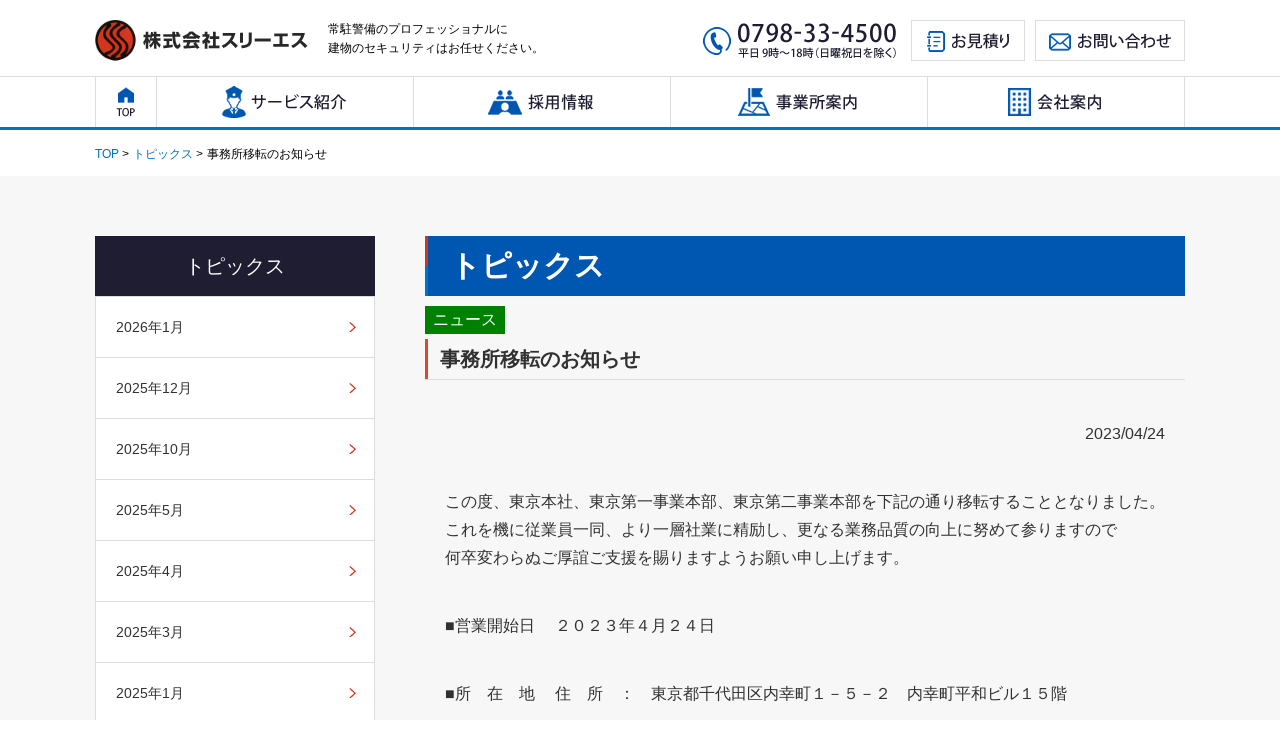

--- FILE ---
content_type: text/html; charset=UTF-8
request_url: https://www.3-s.co.jp/2023/04/5248/?doing_wp_cron=1708722016.2156860828399658203125
body_size: 9404
content:
<!DOCTYPE html>
<html dir="ltr" lang="ja-jp">
<head prefix="og: http://ogp.me/ns# fb: http://ogp.me/ns/fb# article: http://ogp.me/ns/article#">
	<meta charset="UTF-8">
	<meta http-equiv="X-UA-Compatible" content="IE=edge,chrome=1" />
	<meta name="viewport" content="width=device-width, user-scalable=no, maximum-scale=1">
	
	<meta property="og:title" content="事務所移転のお知らせ｜トピックス｜株式会社スリーエス" />
	<meta property="og:type" content="article" />
	<meta property="og:url" content="https://www.3-s.co.jp/2023/04/5248/?doing_wp_cron=1708722016.2156860828399658203125" />
	<meta property="og:image" content="https://www.3-s.co.jp/wp-content/themes/threeS/common/images/ogp_01.jpg" />
	<meta property="og:site_name"  content="株式会社スリーエス" />
	<meta property="og:description" content="" />
	<link rel="stylesheet" href="https://www.3-s.co.jp/wp-content/themes/threeS/common/css/common.css?v=20250319">
	<link rel="stylesheet" href="https://www.3-s.co.jp/wp-content/themes/threeS/style.css">
	<script src="https://ajaxzip3.github.io/ajaxzip3.js" charset="UTF-8"></script>
	<script>
	  (function(i,s,o,g,r,a,m){i['GoogleAnalyticsObject']=r;i[r]=i[r]||function(){
	  (i[r].q=i[r].q||[]).push(arguments)},i[r].l=1*new Date();a=s.createElement(o),
	  m=s.getElementsByTagName(o)[0];a.async=1;a.src=g;m.parentNode.insertBefore(a,m)
	  })(window,document,'script','https://www.google-analytics.com/analytics.js','ga');
	
	  ga('create', 'UA-8465675-8', 'auto');
	  ga('send', 'pageview');
	
	</script>
		<style>img:is([sizes="auto" i], [sizes^="auto," i]) { contain-intrinsic-size: 3000px 1500px }</style>
	
		<!-- All in One SEO 4.8.4.1 - aioseo.com -->
		<title>事務所移転のお知らせ - 株式会社スリーエス</title>
	<meta name="description" content="この度、東京本社、東京第一事業本部、東京第二事業本部を下記の通り移転することとなりました。 これを機に従業員一" />
	<meta name="robots" content="max-image-preview:large" />
	<meta name="author" content="three-sAdmin"/>
	<link rel="canonical" href="https://www.3-s.co.jp/2023/04/5248/" />
	<meta name="generator" content="All in One SEO (AIOSEO) 4.8.4.1" />
		<meta property="og:locale" content="ja_JP" />
		<meta property="og:site_name" content="株式会社スリーエス - Just another WordPress site" />
		<meta property="og:type" content="article" />
		<meta property="og:title" content="事務所移転のお知らせ - 株式会社スリーエス" />
		<meta property="og:description" content="この度、東京本社、東京第一事業本部、東京第二事業本部を下記の通り移転することとなりました。 これを機に従業員一" />
		<meta property="og:url" content="https://www.3-s.co.jp/2023/04/5248/" />
		<meta property="article:published_time" content="2023-04-23T23:00:39+00:00" />
		<meta property="article:modified_time" content="2023-04-23T06:13:42+00:00" />
		<meta name="twitter:card" content="summary_large_image" />
		<meta name="twitter:title" content="事務所移転のお知らせ - 株式会社スリーエス" />
		<meta name="twitter:description" content="この度、東京本社、東京第一事業本部、東京第二事業本部を下記の通り移転することとなりました。 これを機に従業員一" />
		<script type="application/ld+json" class="aioseo-schema">
			{"@context":"https:\/\/schema.org","@graph":[{"@type":"BlogPosting","@id":"https:\/\/www.3-s.co.jp\/2023\/04\/5248\/#blogposting","name":"\u4e8b\u52d9\u6240\u79fb\u8ee2\u306e\u304a\u77e5\u3089\u305b - \u682a\u5f0f\u4f1a\u793e\u30b9\u30ea\u30fc\u30a8\u30b9","headline":"\u4e8b\u52d9\u6240\u79fb\u8ee2\u306e\u304a\u77e5\u3089\u305b","author":{"@id":"https:\/\/www.3-s.co.jp\/author\/three-sadmin\/#author"},"publisher":{"@id":"https:\/\/www.3-s.co.jp\/#organization"},"datePublished":"2023-04-24T08:00:39+09:00","dateModified":"2023-04-23T15:13:42+09:00","inLanguage":"ja","mainEntityOfPage":{"@id":"https:\/\/www.3-s.co.jp\/2023\/04\/5248\/#webpage"},"isPartOf":{"@id":"https:\/\/www.3-s.co.jp\/2023\/04\/5248\/#webpage"},"articleSection":"\u30cb\u30e5\u30fc\u30b9"},{"@type":"BreadcrumbList","@id":"https:\/\/www.3-s.co.jp\/2023\/04\/5248\/#breadcrumblist","itemListElement":[{"@type":"ListItem","@id":"https:\/\/www.3-s.co.jp#listItem","position":1,"name":"\u30db\u30fc\u30e0","item":"https:\/\/www.3-s.co.jp","nextItem":{"@type":"ListItem","@id":"https:\/\/www.3-s.co.jp\/category\/news\/#listItem","name":"\u30cb\u30e5\u30fc\u30b9"}},{"@type":"ListItem","@id":"https:\/\/www.3-s.co.jp\/category\/news\/#listItem","position":2,"name":"\u30cb\u30e5\u30fc\u30b9","item":"https:\/\/www.3-s.co.jp\/category\/news\/","nextItem":{"@type":"ListItem","@id":"https:\/\/www.3-s.co.jp\/2023\/04\/5248\/#listItem","name":"\u4e8b\u52d9\u6240\u79fb\u8ee2\u306e\u304a\u77e5\u3089\u305b"},"previousItem":{"@type":"ListItem","@id":"https:\/\/www.3-s.co.jp#listItem","name":"\u30db\u30fc\u30e0"}},{"@type":"ListItem","@id":"https:\/\/www.3-s.co.jp\/2023\/04\/5248\/#listItem","position":3,"name":"\u4e8b\u52d9\u6240\u79fb\u8ee2\u306e\u304a\u77e5\u3089\u305b","previousItem":{"@type":"ListItem","@id":"https:\/\/www.3-s.co.jp\/category\/news\/#listItem","name":"\u30cb\u30e5\u30fc\u30b9"}}]},{"@type":"Organization","@id":"https:\/\/www.3-s.co.jp\/#organization","name":"\u682a\u5f0f\u4f1a\u793e\u30b9\u30ea\u30fc\u30a8\u30b9","description":"Just another WordPress site","url":"https:\/\/www.3-s.co.jp\/"},{"@type":"Person","@id":"https:\/\/www.3-s.co.jp\/author\/three-sadmin\/#author","url":"https:\/\/www.3-s.co.jp\/author\/three-sadmin\/","name":"three-sAdmin"},{"@type":"WebPage","@id":"https:\/\/www.3-s.co.jp\/2023\/04\/5248\/#webpage","url":"https:\/\/www.3-s.co.jp\/2023\/04\/5248\/","name":"\u4e8b\u52d9\u6240\u79fb\u8ee2\u306e\u304a\u77e5\u3089\u305b - \u682a\u5f0f\u4f1a\u793e\u30b9\u30ea\u30fc\u30a8\u30b9","description":"\u3053\u306e\u5ea6\u3001\u6771\u4eac\u672c\u793e\u3001\u6771\u4eac\u7b2c\u4e00\u4e8b\u696d\u672c\u90e8\u3001\u6771\u4eac\u7b2c\u4e8c\u4e8b\u696d\u672c\u90e8\u3092\u4e0b\u8a18\u306e\u901a\u308a\u79fb\u8ee2\u3059\u308b\u3053\u3068\u3068\u306a\u308a\u307e\u3057\u305f\u3002 \u3053\u308c\u3092\u6a5f\u306b\u5f93\u696d\u54e1\u4e00","inLanguage":"ja","isPartOf":{"@id":"https:\/\/www.3-s.co.jp\/#website"},"breadcrumb":{"@id":"https:\/\/www.3-s.co.jp\/2023\/04\/5248\/#breadcrumblist"},"author":{"@id":"https:\/\/www.3-s.co.jp\/author\/three-sadmin\/#author"},"creator":{"@id":"https:\/\/www.3-s.co.jp\/author\/three-sadmin\/#author"},"datePublished":"2023-04-24T08:00:39+09:00","dateModified":"2023-04-23T15:13:42+09:00"},{"@type":"WebSite","@id":"https:\/\/www.3-s.co.jp\/#website","url":"https:\/\/www.3-s.co.jp\/","name":"\u682a\u5f0f\u4f1a\u793e\u30b9\u30ea\u30fc\u30a8\u30b9","description":"Just another WordPress site","inLanguage":"ja","publisher":{"@id":"https:\/\/www.3-s.co.jp\/#organization"}}]}
		</script>
		<!-- All in One SEO -->

<script type="text/javascript">
/* <![CDATA[ */
window._wpemojiSettings = {"baseUrl":"https:\/\/s.w.org\/images\/core\/emoji\/16.0.1\/72x72\/","ext":".png","svgUrl":"https:\/\/s.w.org\/images\/core\/emoji\/16.0.1\/svg\/","svgExt":".svg","source":{"concatemoji":"https:\/\/www.3-s.co.jp\/wp-includes\/js\/wp-emoji-release.min.js?ver=6.8.3"}};
/*! This file is auto-generated */
!function(s,n){var o,i,e;function c(e){try{var t={supportTests:e,timestamp:(new Date).valueOf()};sessionStorage.setItem(o,JSON.stringify(t))}catch(e){}}function p(e,t,n){e.clearRect(0,0,e.canvas.width,e.canvas.height),e.fillText(t,0,0);var t=new Uint32Array(e.getImageData(0,0,e.canvas.width,e.canvas.height).data),a=(e.clearRect(0,0,e.canvas.width,e.canvas.height),e.fillText(n,0,0),new Uint32Array(e.getImageData(0,0,e.canvas.width,e.canvas.height).data));return t.every(function(e,t){return e===a[t]})}function u(e,t){e.clearRect(0,0,e.canvas.width,e.canvas.height),e.fillText(t,0,0);for(var n=e.getImageData(16,16,1,1),a=0;a<n.data.length;a++)if(0!==n.data[a])return!1;return!0}function f(e,t,n,a){switch(t){case"flag":return n(e,"\ud83c\udff3\ufe0f\u200d\u26a7\ufe0f","\ud83c\udff3\ufe0f\u200b\u26a7\ufe0f")?!1:!n(e,"\ud83c\udde8\ud83c\uddf6","\ud83c\udde8\u200b\ud83c\uddf6")&&!n(e,"\ud83c\udff4\udb40\udc67\udb40\udc62\udb40\udc65\udb40\udc6e\udb40\udc67\udb40\udc7f","\ud83c\udff4\u200b\udb40\udc67\u200b\udb40\udc62\u200b\udb40\udc65\u200b\udb40\udc6e\u200b\udb40\udc67\u200b\udb40\udc7f");case"emoji":return!a(e,"\ud83e\udedf")}return!1}function g(e,t,n,a){var r="undefined"!=typeof WorkerGlobalScope&&self instanceof WorkerGlobalScope?new OffscreenCanvas(300,150):s.createElement("canvas"),o=r.getContext("2d",{willReadFrequently:!0}),i=(o.textBaseline="top",o.font="600 32px Arial",{});return e.forEach(function(e){i[e]=t(o,e,n,a)}),i}function t(e){var t=s.createElement("script");t.src=e,t.defer=!0,s.head.appendChild(t)}"undefined"!=typeof Promise&&(o="wpEmojiSettingsSupports",i=["flag","emoji"],n.supports={everything:!0,everythingExceptFlag:!0},e=new Promise(function(e){s.addEventListener("DOMContentLoaded",e,{once:!0})}),new Promise(function(t){var n=function(){try{var e=JSON.parse(sessionStorage.getItem(o));if("object"==typeof e&&"number"==typeof e.timestamp&&(new Date).valueOf()<e.timestamp+604800&&"object"==typeof e.supportTests)return e.supportTests}catch(e){}return null}();if(!n){if("undefined"!=typeof Worker&&"undefined"!=typeof OffscreenCanvas&&"undefined"!=typeof URL&&URL.createObjectURL&&"undefined"!=typeof Blob)try{var e="postMessage("+g.toString()+"("+[JSON.stringify(i),f.toString(),p.toString(),u.toString()].join(",")+"));",a=new Blob([e],{type:"text/javascript"}),r=new Worker(URL.createObjectURL(a),{name:"wpTestEmojiSupports"});return void(r.onmessage=function(e){c(n=e.data),r.terminate(),t(n)})}catch(e){}c(n=g(i,f,p,u))}t(n)}).then(function(e){for(var t in e)n.supports[t]=e[t],n.supports.everything=n.supports.everything&&n.supports[t],"flag"!==t&&(n.supports.everythingExceptFlag=n.supports.everythingExceptFlag&&n.supports[t]);n.supports.everythingExceptFlag=n.supports.everythingExceptFlag&&!n.supports.flag,n.DOMReady=!1,n.readyCallback=function(){n.DOMReady=!0}}).then(function(){return e}).then(function(){var e;n.supports.everything||(n.readyCallback(),(e=n.source||{}).concatemoji?t(e.concatemoji):e.wpemoji&&e.twemoji&&(t(e.twemoji),t(e.wpemoji)))}))}((window,document),window._wpemojiSettings);
/* ]]> */
</script>
<style id='wp-emoji-styles-inline-css' type='text/css'>

	img.wp-smiley, img.emoji {
		display: inline !important;
		border: none !important;
		box-shadow: none !important;
		height: 1em !important;
		width: 1em !important;
		margin: 0 0.07em !important;
		vertical-align: -0.1em !important;
		background: none !important;
		padding: 0 !important;
	}
</style>
<link rel='stylesheet' id='wp-block-library-css' href='https://www.3-s.co.jp/wp-includes/css/dist/block-library/style.min.css?ver=6.8.3' type='text/css' media='all' />
<style id='classic-theme-styles-inline-css' type='text/css'>
/*! This file is auto-generated */
.wp-block-button__link{color:#fff;background-color:#32373c;border-radius:9999px;box-shadow:none;text-decoration:none;padding:calc(.667em + 2px) calc(1.333em + 2px);font-size:1.125em}.wp-block-file__button{background:#32373c;color:#fff;text-decoration:none}
</style>
<style id='global-styles-inline-css' type='text/css'>
:root{--wp--preset--aspect-ratio--square: 1;--wp--preset--aspect-ratio--4-3: 4/3;--wp--preset--aspect-ratio--3-4: 3/4;--wp--preset--aspect-ratio--3-2: 3/2;--wp--preset--aspect-ratio--2-3: 2/3;--wp--preset--aspect-ratio--16-9: 16/9;--wp--preset--aspect-ratio--9-16: 9/16;--wp--preset--color--black: #000000;--wp--preset--color--cyan-bluish-gray: #abb8c3;--wp--preset--color--white: #ffffff;--wp--preset--color--pale-pink: #f78da7;--wp--preset--color--vivid-red: #cf2e2e;--wp--preset--color--luminous-vivid-orange: #ff6900;--wp--preset--color--luminous-vivid-amber: #fcb900;--wp--preset--color--light-green-cyan: #7bdcb5;--wp--preset--color--vivid-green-cyan: #00d084;--wp--preset--color--pale-cyan-blue: #8ed1fc;--wp--preset--color--vivid-cyan-blue: #0693e3;--wp--preset--color--vivid-purple: #9b51e0;--wp--preset--gradient--vivid-cyan-blue-to-vivid-purple: linear-gradient(135deg,rgba(6,147,227,1) 0%,rgb(155,81,224) 100%);--wp--preset--gradient--light-green-cyan-to-vivid-green-cyan: linear-gradient(135deg,rgb(122,220,180) 0%,rgb(0,208,130) 100%);--wp--preset--gradient--luminous-vivid-amber-to-luminous-vivid-orange: linear-gradient(135deg,rgba(252,185,0,1) 0%,rgba(255,105,0,1) 100%);--wp--preset--gradient--luminous-vivid-orange-to-vivid-red: linear-gradient(135deg,rgba(255,105,0,1) 0%,rgb(207,46,46) 100%);--wp--preset--gradient--very-light-gray-to-cyan-bluish-gray: linear-gradient(135deg,rgb(238,238,238) 0%,rgb(169,184,195) 100%);--wp--preset--gradient--cool-to-warm-spectrum: linear-gradient(135deg,rgb(74,234,220) 0%,rgb(151,120,209) 20%,rgb(207,42,186) 40%,rgb(238,44,130) 60%,rgb(251,105,98) 80%,rgb(254,248,76) 100%);--wp--preset--gradient--blush-light-purple: linear-gradient(135deg,rgb(255,206,236) 0%,rgb(152,150,240) 100%);--wp--preset--gradient--blush-bordeaux: linear-gradient(135deg,rgb(254,205,165) 0%,rgb(254,45,45) 50%,rgb(107,0,62) 100%);--wp--preset--gradient--luminous-dusk: linear-gradient(135deg,rgb(255,203,112) 0%,rgb(199,81,192) 50%,rgb(65,88,208) 100%);--wp--preset--gradient--pale-ocean: linear-gradient(135deg,rgb(255,245,203) 0%,rgb(182,227,212) 50%,rgb(51,167,181) 100%);--wp--preset--gradient--electric-grass: linear-gradient(135deg,rgb(202,248,128) 0%,rgb(113,206,126) 100%);--wp--preset--gradient--midnight: linear-gradient(135deg,rgb(2,3,129) 0%,rgb(40,116,252) 100%);--wp--preset--font-size--small: 13px;--wp--preset--font-size--medium: 20px;--wp--preset--font-size--large: 36px;--wp--preset--font-size--x-large: 42px;--wp--preset--spacing--20: 0.44rem;--wp--preset--spacing--30: 0.67rem;--wp--preset--spacing--40: 1rem;--wp--preset--spacing--50: 1.5rem;--wp--preset--spacing--60: 2.25rem;--wp--preset--spacing--70: 3.38rem;--wp--preset--spacing--80: 5.06rem;--wp--preset--shadow--natural: 6px 6px 9px rgba(0, 0, 0, 0.2);--wp--preset--shadow--deep: 12px 12px 50px rgba(0, 0, 0, 0.4);--wp--preset--shadow--sharp: 6px 6px 0px rgba(0, 0, 0, 0.2);--wp--preset--shadow--outlined: 6px 6px 0px -3px rgba(255, 255, 255, 1), 6px 6px rgba(0, 0, 0, 1);--wp--preset--shadow--crisp: 6px 6px 0px rgba(0, 0, 0, 1);}:where(.is-layout-flex){gap: 0.5em;}:where(.is-layout-grid){gap: 0.5em;}body .is-layout-flex{display: flex;}.is-layout-flex{flex-wrap: wrap;align-items: center;}.is-layout-flex > :is(*, div){margin: 0;}body .is-layout-grid{display: grid;}.is-layout-grid > :is(*, div){margin: 0;}:where(.wp-block-columns.is-layout-flex){gap: 2em;}:where(.wp-block-columns.is-layout-grid){gap: 2em;}:where(.wp-block-post-template.is-layout-flex){gap: 1.25em;}:where(.wp-block-post-template.is-layout-grid){gap: 1.25em;}.has-black-color{color: var(--wp--preset--color--black) !important;}.has-cyan-bluish-gray-color{color: var(--wp--preset--color--cyan-bluish-gray) !important;}.has-white-color{color: var(--wp--preset--color--white) !important;}.has-pale-pink-color{color: var(--wp--preset--color--pale-pink) !important;}.has-vivid-red-color{color: var(--wp--preset--color--vivid-red) !important;}.has-luminous-vivid-orange-color{color: var(--wp--preset--color--luminous-vivid-orange) !important;}.has-luminous-vivid-amber-color{color: var(--wp--preset--color--luminous-vivid-amber) !important;}.has-light-green-cyan-color{color: var(--wp--preset--color--light-green-cyan) !important;}.has-vivid-green-cyan-color{color: var(--wp--preset--color--vivid-green-cyan) !important;}.has-pale-cyan-blue-color{color: var(--wp--preset--color--pale-cyan-blue) !important;}.has-vivid-cyan-blue-color{color: var(--wp--preset--color--vivid-cyan-blue) !important;}.has-vivid-purple-color{color: var(--wp--preset--color--vivid-purple) !important;}.has-black-background-color{background-color: var(--wp--preset--color--black) !important;}.has-cyan-bluish-gray-background-color{background-color: var(--wp--preset--color--cyan-bluish-gray) !important;}.has-white-background-color{background-color: var(--wp--preset--color--white) !important;}.has-pale-pink-background-color{background-color: var(--wp--preset--color--pale-pink) !important;}.has-vivid-red-background-color{background-color: var(--wp--preset--color--vivid-red) !important;}.has-luminous-vivid-orange-background-color{background-color: var(--wp--preset--color--luminous-vivid-orange) !important;}.has-luminous-vivid-amber-background-color{background-color: var(--wp--preset--color--luminous-vivid-amber) !important;}.has-light-green-cyan-background-color{background-color: var(--wp--preset--color--light-green-cyan) !important;}.has-vivid-green-cyan-background-color{background-color: var(--wp--preset--color--vivid-green-cyan) !important;}.has-pale-cyan-blue-background-color{background-color: var(--wp--preset--color--pale-cyan-blue) !important;}.has-vivid-cyan-blue-background-color{background-color: var(--wp--preset--color--vivid-cyan-blue) !important;}.has-vivid-purple-background-color{background-color: var(--wp--preset--color--vivid-purple) !important;}.has-black-border-color{border-color: var(--wp--preset--color--black) !important;}.has-cyan-bluish-gray-border-color{border-color: var(--wp--preset--color--cyan-bluish-gray) !important;}.has-white-border-color{border-color: var(--wp--preset--color--white) !important;}.has-pale-pink-border-color{border-color: var(--wp--preset--color--pale-pink) !important;}.has-vivid-red-border-color{border-color: var(--wp--preset--color--vivid-red) !important;}.has-luminous-vivid-orange-border-color{border-color: var(--wp--preset--color--luminous-vivid-orange) !important;}.has-luminous-vivid-amber-border-color{border-color: var(--wp--preset--color--luminous-vivid-amber) !important;}.has-light-green-cyan-border-color{border-color: var(--wp--preset--color--light-green-cyan) !important;}.has-vivid-green-cyan-border-color{border-color: var(--wp--preset--color--vivid-green-cyan) !important;}.has-pale-cyan-blue-border-color{border-color: var(--wp--preset--color--pale-cyan-blue) !important;}.has-vivid-cyan-blue-border-color{border-color: var(--wp--preset--color--vivid-cyan-blue) !important;}.has-vivid-purple-border-color{border-color: var(--wp--preset--color--vivid-purple) !important;}.has-vivid-cyan-blue-to-vivid-purple-gradient-background{background: var(--wp--preset--gradient--vivid-cyan-blue-to-vivid-purple) !important;}.has-light-green-cyan-to-vivid-green-cyan-gradient-background{background: var(--wp--preset--gradient--light-green-cyan-to-vivid-green-cyan) !important;}.has-luminous-vivid-amber-to-luminous-vivid-orange-gradient-background{background: var(--wp--preset--gradient--luminous-vivid-amber-to-luminous-vivid-orange) !important;}.has-luminous-vivid-orange-to-vivid-red-gradient-background{background: var(--wp--preset--gradient--luminous-vivid-orange-to-vivid-red) !important;}.has-very-light-gray-to-cyan-bluish-gray-gradient-background{background: var(--wp--preset--gradient--very-light-gray-to-cyan-bluish-gray) !important;}.has-cool-to-warm-spectrum-gradient-background{background: var(--wp--preset--gradient--cool-to-warm-spectrum) !important;}.has-blush-light-purple-gradient-background{background: var(--wp--preset--gradient--blush-light-purple) !important;}.has-blush-bordeaux-gradient-background{background: var(--wp--preset--gradient--blush-bordeaux) !important;}.has-luminous-dusk-gradient-background{background: var(--wp--preset--gradient--luminous-dusk) !important;}.has-pale-ocean-gradient-background{background: var(--wp--preset--gradient--pale-ocean) !important;}.has-electric-grass-gradient-background{background: var(--wp--preset--gradient--electric-grass) !important;}.has-midnight-gradient-background{background: var(--wp--preset--gradient--midnight) !important;}.has-small-font-size{font-size: var(--wp--preset--font-size--small) !important;}.has-medium-font-size{font-size: var(--wp--preset--font-size--medium) !important;}.has-large-font-size{font-size: var(--wp--preset--font-size--large) !important;}.has-x-large-font-size{font-size: var(--wp--preset--font-size--x-large) !important;}
:where(.wp-block-post-template.is-layout-flex){gap: 1.25em;}:where(.wp-block-post-template.is-layout-grid){gap: 1.25em;}
:where(.wp-block-columns.is-layout-flex){gap: 2em;}:where(.wp-block-columns.is-layout-grid){gap: 2em;}
:root :where(.wp-block-pullquote){font-size: 1.5em;line-height: 1.6;}
</style>
<link rel='stylesheet' id='wp-pagenavi-css' href='https://www.3-s.co.jp/wp-content/plugins/wp-pagenavi/pagenavi-css.css?ver=2.70' type='text/css' media='all' />
<link rel="https://api.w.org/" href="https://www.3-s.co.jp/wp-json/" /><link rel="alternate" title="JSON" type="application/json" href="https://www.3-s.co.jp/wp-json/wp/v2/posts/5248" /><link rel="EditURI" type="application/rsd+xml" title="RSD" href="https://www.3-s.co.jp/xmlrpc.php?rsd" />
<meta name="generator" content="WordPress 6.8.3" />
<link rel='shortlink' href='https://www.3-s.co.jp/?p=5248' />
<link rel="alternate" title="oEmbed (JSON)" type="application/json+oembed" href="https://www.3-s.co.jp/wp-json/oembed/1.0/embed?url=https%3A%2F%2Fwww.3-s.co.jp%2F2023%2F04%2F5248%2F" />
<link rel="alternate" title="oEmbed (XML)" type="text/xml+oembed" href="https://www.3-s.co.jp/wp-json/oembed/1.0/embed?url=https%3A%2F%2Fwww.3-s.co.jp%2F2023%2F04%2F5248%2F&#038;format=xml" />
<link rel="icon" href="https://www.3-s.co.jp/wp-content/uploads/2020/09/cropped-bc71ebf8d4c2ac3c7020dbc9360632e3-32x32.png" sizes="32x32" />
<link rel="icon" href="https://www.3-s.co.jp/wp-content/uploads/2020/09/cropped-bc71ebf8d4c2ac3c7020dbc9360632e3-192x192.png" sizes="192x192" />
<link rel="apple-touch-icon" href="https://www.3-s.co.jp/wp-content/uploads/2020/09/cropped-bc71ebf8d4c2ac3c7020dbc9360632e3-180x180.png" />
<meta name="msapplication-TileImage" content="https://www.3-s.co.jp/wp-content/uploads/2020/09/cropped-bc71ebf8d4c2ac3c7020dbc9360632e3-270x270.png" />
</head>
<body class="pg-home">
<div class="l-wrapper">
	<div id="mega-shade" class="p-mega-shade"></div>
	<!-- ヘッダー　ここから -->
	<header class="l-header">
		<div class="c-region l-header__inner">
			<div class="c-container u-clearfix l-header__main">
				<div class="l-header__logo">
					<a href="https://www.3-s.co.jp/"><img src="https://www.3-s.co.jp/wp-content/themes/threeS/common/images/logo.png" alt="株式会社スリーエス"></a>
				</div>
				<div class="l-header__copy">常駐警備のプロフェッショナルに<br />建物のセキュリティはお任せください。</div>
				<div class="l-header__inquiry u-hidden-sp"><a href="https://www.3-s.co.jp/inquiry/other/"><img src="https://www.3-s.co.jp/wp-content/themes/threeS/common/images/btn_inquiry.png" alt="お問い合わせ"></a></div>
				<div class="l-header__est u-hidden-sp"><a href="https://www.3-s.co.jp/inquiry/estimate/"><img src="https://www.3-s.co.jp/wp-content/themes/threeS/common/images/btn_est.png" alt="お見積り"></a></div>
				<div class="l-header__tel u-hidden-sp"><img src="https://www.3-s.co.jp/wp-content/themes/threeS/common/images/tel.png" alt="0798-33-4500"></div>
				<img id="menu_btn" class="l-header__icon" src="https://www.3-s.co.jp/wp-content/themes/threeS/common/images/icon_menu.png" alt="MENU">
			</div>

			<!-- グローバルナビゲーション -->
			<nav class="p-gnav">
				<ul class="p-gnav__items">
					<li id="btn-top" class="p-gnav__item "><a href="https://www.3-s.co.jp/"><img src="https://www.3-s.co.jp/wp-content/themes/threeS/common/images/gnav_top.png" alt="TOP"></a></li>
					<li id="btn-service" class="p-gnav__item "><a href="https://www.3-s.co.jp/service/security/"><img src="https://www.3-s.co.jp/wp-content/themes/threeS/common/images/gnav_service.png" alt="サービス紹介"></a></li>
					<li id="btn-recruit" class="p-gnav__item "><a href="https://www.3-s.co.jp/recruit/"><img src="https://www.3-s.co.jp/wp-content/themes/threeS/common/images/gnav_employ.png" alt="採用情報"></a></li>
					<li id="btn-office" class="p-gnav__item "><a href="https://www.3-s.co.jp/organization/"><img src="https://www.3-s.co.jp/wp-content/themes/threeS/common/images/gnav_office.png" alt="事務所案内"></a></li>
					<li id="btn-company" class="p-gnav__item "><a href="https://www.3-s.co.jp/company/"><img src="https://www.3-s.co.jp/wp-content/themes/threeS/common/images/gnav_company.png" alt="会社案内"></a></li>
				</ul>
			</nav>
		</div>


		<!-- メガドロップダウンメニュー -->
		<div class="u-pos-rel">
			<div class="c-region">
				<div class="c-container">
					<div id="mega-service" class="p-mega p-mega--service">
						<div class="p-mega__inner">
							<div class="p-mega__left">
								<ul class="p-mega__items">
									<li class="p-mega__item"><a href="https://www.3-s.co.jp/service/security/">常駐警備</a></li>
									<li class="p-mega__item"><a href="https://www.3-s.co.jp/service/flow/">ご契約までの流れ</a></li>
								</ul>
							</div>
							<div class="p-mega__right">
								<a href=""><img src="https://www.3-s.co.jp/wp-content/themes/threeS/common/images/service_mega.png" alt=""></a>
							</div>
						</div>
					</div>
					<div id="mega-recruit" class="p-mega p-mega--recruit">
						<div class="p-mega__inner">
							<div class="p-mega__left">
								<a href="https://www.3-s.co.jp/recruit/fresh/">
									<img src="https://www.3-s.co.jp/wp-content/themes/threeS/common/images/bnr_employ_shinsotsu.jpg" alt="" class="p-mega__item-img">
									<div class="p-mega__item-ttl p-mega__item-ttl--new">新卒採用</div>
									<div class="p-mega__desc p-mega__desc--left">新規学卒者、既卒３年以内の方を対象とした採用情報はこちらです。</div>
								</a>
								<ul class="p-mega__items">
									<li class="p-mega__item"><a href="https://www.3-s.co.jp/recruit/welfare/">教育・研修制度・福利厚生</a></li>
								</ul>
							</div>
							<div class="p-mega__right">
								<a href="https://www.3-s.co.jp/recruit/career/">
									<img src="https://www.3-s.co.jp/wp-content/themes/threeS/common/images/bnr_employ_career.jpg" alt="" class="p-mega__item-img">
									<div class="p-mega__item-ttl p-mega__item-ttl--career">キャリア採用</div>
									<div class="p-mega__desc p-mega__desc--right">中途採用の方を対象とした採用情報はこちらです。</div>
								</a>
							</div>
						</div>
					</div>
					<div id="mega-office" class="p-mega p-mega--office">
						<div class="p-mega__inner">
							<div class="p-mega__left">
								<div class="p-mega__copy"><img src="https://www.3-s.co.jp/wp-content/themes/threeS/common/images/txt_serch_mega.png" alt="全国34拠点・エリアから事業所を検索できます。"></div>
								<ul class="p-mega__items">
									<li class="p-mega__item"><a href="https://www.3-s.co.jp/organization/#tokyo-headquarters">東京地区</a></li>
									<li class="p-mega__item"><a href="https://www.3-s.co.jp/organization/#tohoku">東北地区</a></li>
									<li class="p-mega__item"><a href="https://www.3-s.co.jp/organization/#tokai">中部地区</a></li>
									<li class="p-mega__item"><a href="https://www.3-s.co.jp/organization/#kinki">近畿地区</a></li>
									<li class="p-mega__item"><a href="https://www.3-s.co.jp/organization/#kyushu">九州地区</a></li>
									<li class="p-mega__item"><a href="https://www.3-s.co.jp/organization/">事業所の一覧へ</a></li>
								</ul>
							</div>
							<div class="p-mega__right">
								<img src="https://www.3-s.co.jp/wp-content/themes/threeS/common/images/map_search_mega.png" alt="">
								<ul class="p-mega__map-items">
									<li class="p-mega__map-item p-mega__map-item--tohoku"><a href="https://www.3-s.co.jp/organization/#tohoku"><img src="https://www.3-s.co.jp/wp-content/themes/threeS/common/images/area_name_1.png" alt=""></a></li>
									<li class="p-mega__map-item p-mega__map-item--tokyo"><a href="https://www.3-s.co.jp/organization/#tokyo"><img src="https://www.3-s.co.jp/wp-content/themes/threeS/common/images/area_name_2.png" alt=""></a></li>
									<li class="p-mega__map-item p-mega__map-item--tokai"><a href="https://www.3-s.co.jp/organization/#tokai"><img src="https://www.3-s.co.jp/wp-content/themes/threeS/common/images/area_name_3.png" alt=""></a></li>
									<li class="p-mega__map-item p-mega__map-item--kinki"><a href="https://www.3-s.co.jp/organization/#kinki"><img src="https://www.3-s.co.jp/wp-content/themes/threeS/common/images/area_name_4.png" alt=""></a></li>
									<li class="p-mega__map-item p-mega__map-item--kyusyu"><a href="https://www.3-s.co.jp/organization/#kyushu"><img src="https://www.3-s.co.jp/wp-content/themes/threeS/common/images/area_name_5.png" alt=""></a></li>
									<li class="p-mega__map-item p-mega__map-item--main"><a href="https://www.3-s.co.jp/company/"><img src="https://www.3-s.co.jp/wp-content/themes/threeS/common/images/area_name_main.png" alt=""></a></li>
								</ul>
							</div>
						</div>
					</div>
				</div>
			</div>
		</div>
		<!-- メガドロップダウンメニュー　ここまで -->


	</header>
	<!-- ヘッダー　ここまで -->

	<!-- SPドロワーメニュー　ここから -->
	<nav id="drawer" class="l-drawer">
		<div class="l-drawer__inner">
			<div class="l-drawer__head">
				<a class="l-drawer__top" href="https://www.3-s.co.jp/"><img class="l-drawer__top" src="https://www.3-s.co.jp/wp-content/themes/threeS/common/images/icon_top.png" alt="TOP"></a>
				<img id="close_btn" class="l-drawer__close" src="https://www.3-s.co.jp/wp-content/themes/threeS/common/images/icon_close.png" alt="CLOSE">
				<p class="l-drawer__title">メニュー</p>
			</div>

			<ul class="l-drawer__links">
				<li class="l-drawer__link has-sub-category">
					<a class="js-dropdown" href="https://www.3-s.co.jp/service/security/"><img class="l-drawer__icon" src="https://www.3-s.co.jp/wp-content/themes/threeS/common/images/icon_dr_service.png" alt=""><img class="l-drawer__icon-active" src="https://www.3-s.co.jp/wp-content/themes/threeS/common/images/icon_dr_service_active.png" alt="">サービス紹介</a>
					<ul class="l-drawer__links-sub">
						<li class="l-drawer__link-sub"><a href="https://www.3-s.co.jp/service/security/">常駐警備</a></li>
						<li class="l-drawer__link-sub"><a href="https://www.3-s.co.jp/service/flow/">警備ご契約までの流れ</a></li>
					</ul>
				</li>
				<li class="l-drawer__link has-sub-category">
					<a class="js-dropdown" href="https://www.3-s.co.jp/recruit/"><img class="l-drawer__icon" src="https://www.3-s.co.jp/wp-content/themes/threeS/common/images/icon_dr_employ.png" alt=""><img class="l-drawer__icon-active" src="https://www.3-s.co.jp/wp-content/themes/threeS/common/images/icon_dr_employ_active.png" alt="">採用情報</a>
					<ul class="l-drawer__links-sub">
						<li class="l-drawer__link-sub"><a href="https://www.3-s.co.jp/recruit/career/">キャリア採用</a></li>
						<li class="l-drawer__link-sub"><a href="https://www.3-s.co.jp/recruit/">正社員以外の募集</a></li>
						<li class="l-drawer__link-sub"><a href="https://www.3-s.co.jp/recruit/fresh">新卒採用</a></li>
						<li class="l-drawer__link-sub"><a href="https://www.3-s.co.jp/recruit/welfare/">教育研修制度とは</a></li>
						<li class="l-drawer__link-sub"><a href="https://www.3-s.co.jp/recruit/welfare/#fukuri">福利厚生</a></li>
					</ul>
				</li>
				<li class="l-drawer__link has-sub-category">
					<a class="js-dropdown" href="https://www.3-s.co.jp/organization/"><img class="l-drawer__icon" src="https://www.3-s.co.jp/wp-content/themes/threeS/common/images/icon_dr_office.png" alt=""><img class="l-drawer__icon-active" src="https://www.3-s.co.jp/wp-content/themes/threeS/common/images/icon_dr_office_active.png" alt="">事業所案内</a>
					<ul class="l-drawer__links-sub">
						<li class="l-drawer__link-sub"><a href="https://www.3-s.co.jp/organization/#tohoku">東北地区</a></li>
						<li class="l-drawer__link-sub"><a href="https://www.3-s.co.jp/organization/#tokyo">東京地区</a></li>
						<li class="l-drawer__link-sub"><a href="https://www.3-s.co.jp/organization/#tokai">中部地区</a></li>
						<li class="l-drawer__link-sub"><a href="https://www.3-s.co.jp/organization/#kinki">近畿地区</a></li>
						<li class="l-drawer__link-sub"><a href="https://www.3-s.co.jp/organization/#kyushu">九州地区</a></li>
					</ul>
				</li>
				<li class="l-drawer__link">
					<a href="https://www.3-s.co.jp/company/"><img class="l-drawer__icon" src="https://www.3-s.co.jp/wp-content/themes/threeS/common/images/icon_dr_company.png" alt="">会社案内</a>
				</li>
			</ul>

			<div class="l-drawer__foot">
				<div class="u-mb10">
					<a class="l-drawer__est" href="https://www.3-s.co.jp/inquiry/estimate/"><img src="https://www.3-s.co.jp/wp-content/themes/threeS/common/images/btn_dr_est.png" alt="お見積り"></a>
					<a class="l-drawer__inquiry" href="https://www.3-s.co.jp/inquiry/other/"><img src="https://www.3-s.co.jp/wp-content/themes/threeS/common/images/btn_dr_inquiry.png" alt="お問い合わせ"></a>
				</div>
				<div><a class="l-drawer__tel" href="tel:0798334500"><img src="https://www.3-s.co.jp/wp-content/themes/threeS/common/images/btn_dr_tel.png" alt="0798-33-4500"></a></div>
			</div>
		</div>
	</nav>
	<!-- SPドロワーメニュー　ここまで -->

	<div id="drawer_shade" class="l-drawer-shade"></div> <!-- ドロワーの影 -->
<!-- パンくずリスト　ここから -->
<div class="c-region">
	<div class="c-container">
		<div class="c-breadcrumb">
			<ul class="p-breadcrumb__items">
				<li class="p-breadcrumb__item"><a href="/">TOP</a></li>
				<li class="p-breadcrumb__item"><a href="/topics/">トピックス</a></li>
				<li class="p-breadcrumb__item">事務所移転のお知らせ</li>
			</ul>
		</div>
	</div>
</div>

<div class="l-middle c-region">
	<div class="c-container">

		<!-- メイン　ここから -->
		<main class="l-main l-main--2col">
			<div class="p-content">
				<h1>トピックス</h1>

				<div class="label label--detail label--news">ニュース</div>
				<h2>事務所移転のお知らせ</h2>
				<p class="align-right">2023/04/24</p>
				<p>この度、東京本社、東京第一事業本部、東京第二事業本部を下記の通り移転することとなりました。<br />
これを機に従業員一同、より一層社業に精励し、更なる業務品質の向上に努めて参りますので<br />
何卒変わらぬご厚誼ご支援を賜りますようお願い申し上げます。</p>
<p>■営業開始日　 ２０２３年４月２４日</p>
<p>■所　在　地　 住　所　：　東京都千代田区内幸町１－５－２　内幸町平和ビル１５階<br />
　　　　　 　　<br />
　　　　　　　　東京本社<br />
　　　　　　　 　ＴＥＬ　：　０３－５５２１－８７７０<br />
　　　　　　 　　ＦＡＸ　：　０３－５５２１－８７７１</p>
<p>　　　　　　　　東京第一事業本部・東京第二事業本部<br />
　　　　　　　 　ＴＥＬ　：　０３－５５２１－８７８０<br />
　　　　　　 　　ＦＡＸ　：　０３－５５２１－８７８１</p>
			</div>
		</main>
		<!-- メイン　ここまで -->
		
			<!-- サイドバー　ここから -->
			<nav class="l-sidebar">
				<div class="p-sidebar">
					<div class="p-sidebar__ttl">トピックス</div>
					<ul class="p-sidebar__items">
							<li class="p-sidebar__item"><a href='https://www.3-s.co.jp/date/2026/01/'>2026年1月</a></li>
	<li class="p-sidebar__item"><a href='https://www.3-s.co.jp/date/2025/12/'>2025年12月</a></li>
	<li class="p-sidebar__item"><a href='https://www.3-s.co.jp/date/2025/10/'>2025年10月</a></li>
	<li class="p-sidebar__item"><a href='https://www.3-s.co.jp/date/2025/05/'>2025年5月</a></li>
	<li class="p-sidebar__item"><a href='https://www.3-s.co.jp/date/2025/04/'>2025年4月</a></li>
	<li class="p-sidebar__item"><a href='https://www.3-s.co.jp/date/2025/03/'>2025年3月</a></li>
	<li class="p-sidebar__item"><a href='https://www.3-s.co.jp/date/2025/01/'>2025年1月</a></li>
	<li class="p-sidebar__item"><a href='https://www.3-s.co.jp/date/2024/07/'>2024年7月</a></li>
	<li class="p-sidebar__item"><a href='https://www.3-s.co.jp/date/2024/06/'>2024年6月</a></li>
	<li class="p-sidebar__item"><a href='https://www.3-s.co.jp/date/2024/05/'>2024年5月</a></li>
	<li class="p-sidebar__item"><a href='https://www.3-s.co.jp/date/2024/04/'>2024年4月</a></li>
	<li class="p-sidebar__item"><a href='https://www.3-s.co.jp/date/2024/03/'>2024年3月</a></li>
	<li class="p-sidebar__item"><a href='https://www.3-s.co.jp/date/2024/01/'>2024年1月</a></li>
	<li class="p-sidebar__item"><a href='https://www.3-s.co.jp/date/2023/04/'>2023年4月</a></li>
	<li class="p-sidebar__item"><a href='https://www.3-s.co.jp/date/2023/03/'>2023年3月</a></li>
	<li class="p-sidebar__item"><a href='https://www.3-s.co.jp/date/2023/01/'>2023年1月</a></li>
	<li class="p-sidebar__item"><a href='https://www.3-s.co.jp/date/2022/11/'>2022年11月</a></li>
	<li class="p-sidebar__item"><a href='https://www.3-s.co.jp/date/2022/08/'>2022年8月</a></li>
	<li class="p-sidebar__item"><a href='https://www.3-s.co.jp/date/2022/05/'>2022年5月</a></li>
	<li class="p-sidebar__item"><a href='https://www.3-s.co.jp/date/2022/04/'>2022年4月</a></li>
	<li class="p-sidebar__item"><a href='https://www.3-s.co.jp/date/2022/03/'>2022年3月</a></li>
	<li class="p-sidebar__item"><a href='https://www.3-s.co.jp/date/2022/02/'>2022年2月</a></li>
	<li class="p-sidebar__item"><a href='https://www.3-s.co.jp/date/2022/01/'>2022年1月</a></li>
	<li class="p-sidebar__item"><a href='https://www.3-s.co.jp/date/2021/05/'>2021年5月</a></li>
	<li class="p-sidebar__item"><a href='https://www.3-s.co.jp/date/2021/04/'>2021年4月</a></li>
	<li class="p-sidebar__item"><a href='https://www.3-s.co.jp/date/2021/02/'>2021年2月</a></li>
	<li class="p-sidebar__item"><a href='https://www.3-s.co.jp/date/2021/01/'>2021年1月</a></li>
	<li class="p-sidebar__item"><a href='https://www.3-s.co.jp/date/2020/09/'>2020年9月</a></li>
	<li class="p-sidebar__item"><a href='https://www.3-s.co.jp/date/2020/06/'>2020年6月</a></li>
	<li class="p-sidebar__item"><a href='https://www.3-s.co.jp/date/2020/05/'>2020年5月</a></li>
	<li class="p-sidebar__item"><a href='https://www.3-s.co.jp/date/2019/06/'>2019年6月</a></li>
	<li class="p-sidebar__item"><a href='https://www.3-s.co.jp/date/2019/05/'>2019年5月</a></li>
	<li class="p-sidebar__item"><a href='https://www.3-s.co.jp/date/2019/04/'>2019年4月</a></li>
	<li class="p-sidebar__item"><a href='https://www.3-s.co.jp/date/2019/03/'>2019年3月</a></li>
	<li class="p-sidebar__item"><a href='https://www.3-s.co.jp/date/2018/04/'>2018年4月</a></li>
	<li class="p-sidebar__item"><a href='https://www.3-s.co.jp/date/2018/02/'>2018年2月</a></li>
	<li class="p-sidebar__item"><a href='https://www.3-s.co.jp/date/2018/01/'>2018年1月</a></li>
	<li class="p-sidebar__item"><a href='https://www.3-s.co.jp/date/2017/06/'>2017年6月</a></li>
	<li class="p-sidebar__item"><a href='https://www.3-s.co.jp/date/2017/04/'>2017年4月</a></li>
	<li class="p-sidebar__item"><a href='https://www.3-s.co.jp/date/2017/03/'>2017年3月</a></li>
	<li class="p-sidebar__item"><a href='https://www.3-s.co.jp/date/2017/02/'>2017年2月</a></li>
					</ul>
					<div class="p-sidebar__banner p-sidebar__banner--privacy u-clearfix u-hidden-sp"><a href="https://www.3-s.co.jp/privacy/"><img src="https://www.3-s.co.jp/wp-content/themes/threeS/common/images/icon_privacy.png" alt="" />当社は一般財団法人日本情報経済社会推進協会より「プライバシーマーク」の付与認定を受けています。</a></div>
				</div>
			</nav>
			<!-- サイドバー　ここまで -->
	</div>
</div>
<img id="totop" src="https://www.3-s.co.jp/wp-content/themes/threeS/common/images/totop.png" alt="">

<!-- フッター　ここから -->
<footer class="l-footer">
	<div class="l-footer__content c-region">
		<div class="c-container c-sp-container">

			<div class="p-links">
				<div class="c-grid c-grid--3col">

					<div class="c-grid__col">
						<div class="p-links__unit">
							<div class="p-links__title-wrap">
								<div class="p-links__title--service">サービス紹介</div>
							</div>
							<ul>
								<li><a href="https://www.3-s.co.jp/service/security/">常駐警備</a></li>
								<li><a href="https://www.3-s.co.jp/service/flow/">ご契約までの流れ</a></li>
							</ul>
						</div>
						<div class="p-links__unit">
							<p class="p-links__title-wrap">
								<a class="p-links__title--office" href="https://www.3-s.co.jp/organization/">事業所案内</a>
							</p>
						</div>
						<div class="p-links__unit">
							<p class="p-links__title-wrap">
								<a class="p-links__title--company" href="https://www.3-s.co.jp/company/">会社案内</a>
							</p>
						</div>
					</div>

					<div class="c-grid__col">
						<div class="p-links__unit">
							<div class="p-links__title-wrap">
								<div class="p-links__title--employ">採用情報</div>
							</div>
							<ul>
								<li><a href="https://www.3-s.co.jp/recruit/career/">キャリア採用</a></li>
								<li><a href="https://www.3-s.co.jp/recruit/career/">正社員以外の募集</a></li>
								<li><a href="https://www.3-s.co.jp/recruit/fresh/">新卒採用</a></li>
								<li><a href="https://www.3-s.co.jp/recruit/welfare/">教育研修制度とは</a></li>
								<li><a href="https://www.3-s.co.jp/recruit/welfare/#fukuri">福利厚生</a></li>
							</ul>
						</div>
					</div>

					<div class="c-grid__col">
						<div class="p-links__unit">
							<p class="p-links__title-wrap">
								<a class="p-links__title--mail" href="https://www.3-s.co.jp/inquiry/other/">お問い合わせ</a>
							</p>
						</div>
						<ul>
							<li><a href="https://www.3-s.co.jp/inquiry/estimate/">見積り依頼</a></li>
							<li><a href="https://www.3-s.co.jp/inquiry/other/">その他問い合わせ</a></li>
							<li><a href="https://www.3-s.co.jp/privacy/">個人情報保護方針</a></li>
						</ul>
					</div>

				</div>
			</div>

			<div class="p-privacy p-privacy--footer"><a href="https://privacymark.jp/" target="_blank">
				<img class="p-privacy__icon" src="https://www.3-s.co.jp/wp-content/themes/threeS/common/images/icon_privacy.png" alt="たいせつにします プライバシー">
				<div class="p-privacy__content">
					<div class="p-privacy__txt">当社は一般財団法人日本情報経済社会推進協会より「プライバシーマーク」の付与認定を受けています。</div>
				</div>
			</a></div>

		</div>
	</div>

	<p class="l-footer__copy c-region">All comments Copyright (C) Three-s inc. All right reserved.</p>
</footer>
<!-- フッター　ここまで -->
</div>
<script src="https://www.3-s.co.jp/wp-content/themes/threeS/common/js/jquery-1.11.3.min.js"></script>
<script src="https://www.3-s.co.jp/wp-content/themes/threeS/common/js/common.min.js"></script>
<script type="speculationrules">
{"prefetch":[{"source":"document","where":{"and":[{"href_matches":"\/*"},{"not":{"href_matches":["\/wp-*.php","\/wp-admin\/*","\/wp-content\/uploads\/*","\/wp-content\/*","\/wp-content\/plugins\/*","\/wp-content\/themes\/threeS\/*","\/*\\?(.+)"]}},{"not":{"selector_matches":"a[rel~=\"nofollow\"]"}},{"not":{"selector_matches":".no-prefetch, .no-prefetch a"}}]},"eagerness":"conservative"}]}
</script>
</body>
</html>


--- FILE ---
content_type: text/css
request_url: https://www.3-s.co.jp/wp-content/themes/threeS/common/css/common.css?v=20250319
body_size: 177519
content:
@charset "UTF-8";
/* Foundation */
/*====================================

Responsive 設定

====================================*/
/*====================================

ベース定義

====================================*/
body, div, dl, dt, dd, h1, h2, h3, h4, h5, h6, pre, form, fieldset, input, textarea, p, blockquote, th, td, ul, ol {
  margin: 0;
  padding: 0;
  font-size: inherit;
}

* {
  -webkit-box-sizing: border-box;
          box-sizing: border-box;
}

body {
  font-size: 16px;
  font-family: "游ゴシック" , "Yu Gothic" , "游ゴシック体" , "YuGothic" , "ヒラギノ角ゴ Pro W3" , "Hiragino Kaku Gothic Pro" , "Meiryo UI" , "メイリオ" , Meiryo , "ＭＳ Ｐゴシック" , "MS PGothic" , sans-serif;
  line-height: 1.6;
  color: #000;
  overflow-y: scroll !important;
}

@media only screen and (max-width: 767px) {
  body {
    overflow-x: hidden;
  }
}

img {
  max-width: 100%;
  height: auto;
  border: none;
  vertical-align: top;
}

ul, li {
  list-style: none;
}

p, li, a, span {
  word-break: break-all;
}

a:hover img {
  opacity: 0.7;
}

/*====================================

Utilities

====================================*/
.u-mt0 {
  margin-top: 0px !important;
}

.u-mb0 {
  margin-bottom: 0px !important;
}

.u-ml0 {
  margin-left: 0px !important;
}

.u-mr0 {
  margin-right: 0px !important;
}

.u-pt0 {
  padding-top: 0px !important;
}

.u-pb0 {
  padding-bottom: 0px !important;
}

.u-pl0 {
  padding-left: 0px !important;
}

.u-pr0 {
  padding-right: 0px !important;
}

.u-plr0 {
  padding-left: 0px !important;
  padding-right: 0px !important;
}

.u-ptb0 {
  padding-top: 0px !important;
  padding-bottom: 0px !important;
}

.u-font0 {
  font-size: 0px !important;
}

@media only screen and (min-width: 768px) {
  .u-mt0-pc {
    margin-top: 0px !important;
  }
  .u-mb0-pc {
    margin-bottom: 0px !important;
  }
  .u-ml0-pc {
    margin-left: 0px !important;
  }
  .u-mr0-pc {
    margin-right: 0px !important;
  }
  .u-pt0-pc {
    padding-top: 0px !important;
  }
  .u-pb0-pc {
    padding-bottom: 0px !important;
  }
  .u-pl0-pc {
    padding-left: 0px !important;
  }
  .u-pr0-pc {
    padding-right: 0px !important;
  }
  .u-plr0-pc {
    padding-left: 0px !important;
    padding-right: 0px !important;
  }
  .u-ptb0-pc {
    padding-top: 0px !important;
    padding-bottom: 0px !important;
  }
  .u-font0-pc {
    font-size: 0px !important;
  }
}

@media only screen and (max-width: 767px) {
  .u-mt0-sp {
    margin-top: 0px !important;
  }
  .u-mb0-sp {
    margin-bottom: 0px !important;
  }
  .u-ml0-sp {
    margin-left: 0px !important;
  }
  .u-mr0-sp {
    margin-right: 0px !important;
  }
  .u-pt0-sp {
    padding-top: 0px !important;
  }
  .u-pb0-sp {
    padding-bottom: 0px !important;
  }
  .u-plr0-sp {
    padding-left: 0px !important;
    padding-right: 0px !important;
  }
  .u-ptb0-sp {
    padding-top: 0px !important;
    padding-bottom: 0px !important;
  }
  .u-pl0-sp {
    padding-left: 0px !important;
  }
  .u-pr0-sp {
    padding-right: 0px !important;
  }
  .u-font0-sp {
    font-size: 0px !important;
  }
}

.u-mt5 {
  margin-top: 5px !important;
}

.u-mb5 {
  margin-bottom: 5px !important;
}

.u-ml5 {
  margin-left: 5px !important;
}

.u-mr5 {
  margin-right: 5px !important;
}

.u-pt5 {
  padding-top: 5px !important;
}

.u-pb5 {
  padding-bottom: 5px !important;
}

.u-pl5 {
  padding-left: 5px !important;
}

.u-pr5 {
  padding-right: 5px !important;
}

.u-plr5 {
  padding-left: 5px !important;
  padding-right: 5px !important;
}

.u-ptb5 {
  padding-top: 5px !important;
  padding-bottom: 5px !important;
}

.u-font2 {
  font-size: 2px !important;
}

@media only screen and (min-width: 768px) {
  .u-mt5-pc {
    margin-top: 5px !important;
  }
  .u-mb5-pc {
    margin-bottom: 5px !important;
  }
  .u-ml5-pc {
    margin-left: 5px !important;
  }
  .u-mr5-pc {
    margin-right: 5px !important;
  }
  .u-pt5-pc {
    padding-top: 5px !important;
  }
  .u-pb5-pc {
    padding-bottom: 5px !important;
  }
  .u-pl5-pc {
    padding-left: 5px !important;
  }
  .u-pr5-pc {
    padding-right: 5px !important;
  }
  .u-plr5-pc {
    padding-left: 5px !important;
    padding-right: 5px !important;
  }
  .u-ptb5-pc {
    padding-top: 5px !important;
    padding-bottom: 5px !important;
  }
  .u-font2-pc {
    font-size: 2px !important;
  }
}

@media only screen and (max-width: 767px) {
  .u-mt5-sp {
    margin-top: 5px !important;
  }
  .u-mb5-sp {
    margin-bottom: 5px !important;
  }
  .u-ml5-sp {
    margin-left: 5px !important;
  }
  .u-mr5-sp {
    margin-right: 5px !important;
  }
  .u-pt5-sp {
    padding-top: 5px !important;
  }
  .u-pb5-sp {
    padding-bottom: 5px !important;
  }
  .u-plr5-sp {
    padding-left: 5px !important;
    padding-right: 5px !important;
  }
  .u-ptb5-sp {
    padding-top: 5px !important;
    padding-bottom: 5px !important;
  }
  .u-pl5-sp {
    padding-left: 5px !important;
  }
  .u-pr5-sp {
    padding-right: 5px !important;
  }
  .u-font2-sp {
    font-size: 2px !important;
  }
}

.u-mt10 {
  margin-top: 10px !important;
}

.u-mb10 {
  margin-bottom: 10px !important;
}

.u-ml10 {
  margin-left: 10px !important;
}

.u-mr10 {
  margin-right: 10px !important;
}

.u-pt10 {
  padding-top: 10px !important;
}

.u-pb10 {
  padding-bottom: 10px !important;
}

.u-pl10 {
  padding-left: 10px !important;
}

.u-pr10 {
  padding-right: 10px !important;
}

.u-plr10 {
  padding-left: 10px !important;
  padding-right: 10px !important;
}

.u-ptb10 {
  padding-top: 10px !important;
  padding-bottom: 10px !important;
}

.u-font4 {
  font-size: 4px !important;
}

@media only screen and (min-width: 768px) {
  .u-mt10-pc {
    margin-top: 10px !important;
  }
  .u-mb10-pc {
    margin-bottom: 10px !important;
  }
  .u-ml10-pc {
    margin-left: 10px !important;
  }
  .u-mr10-pc {
    margin-right: 10px !important;
  }
  .u-pt10-pc {
    padding-top: 10px !important;
  }
  .u-pb10-pc {
    padding-bottom: 10px !important;
  }
  .u-pl10-pc {
    padding-left: 10px !important;
  }
  .u-pr10-pc {
    padding-right: 10px !important;
  }
  .u-plr10-pc {
    padding-left: 10px !important;
    padding-right: 10px !important;
  }
  .u-ptb10-pc {
    padding-top: 10px !important;
    padding-bottom: 10px !important;
  }
  .u-font4-pc {
    font-size: 4px !important;
  }
}

@media only screen and (max-width: 767px) {
  .u-mt10-sp {
    margin-top: 10px !important;
  }
  .u-mb10-sp {
    margin-bottom: 10px !important;
  }
  .u-ml10-sp {
    margin-left: 10px !important;
  }
  .u-mr10-sp {
    margin-right: 10px !important;
  }
  .u-pt10-sp {
    padding-top: 10px !important;
  }
  .u-pb10-sp {
    padding-bottom: 10px !important;
  }
  .u-plr10-sp {
    padding-left: 10px !important;
    padding-right: 10px !important;
  }
  .u-ptb10-sp {
    padding-top: 10px !important;
    padding-bottom: 10px !important;
  }
  .u-pl10-sp {
    padding-left: 10px !important;
  }
  .u-pr10-sp {
    padding-right: 10px !important;
  }
  .u-font4-sp {
    font-size: 4px !important;
  }
}

.u-mt15 {
  margin-top: 15px !important;
}

.u-mb15 {
  margin-bottom: 15px !important;
}

.u-ml15 {
  margin-left: 15px !important;
}

.u-mr15 {
  margin-right: 15px !important;
}

.u-pt15 {
  padding-top: 15px !important;
}

.u-pb15 {
  padding-bottom: 15px !important;
}

.u-pl15 {
  padding-left: 15px !important;
}

.u-pr15 {
  padding-right: 15px !important;
}

.u-plr15 {
  padding-left: 15px !important;
  padding-right: 15px !important;
}

.u-ptb15 {
  padding-top: 15px !important;
  padding-bottom: 15px !important;
}

.u-font6 {
  font-size: 6px !important;
}

@media only screen and (min-width: 768px) {
  .u-mt15-pc {
    margin-top: 15px !important;
  }
  .u-mb15-pc {
    margin-bottom: 15px !important;
  }
  .u-ml15-pc {
    margin-left: 15px !important;
  }
  .u-mr15-pc {
    margin-right: 15px !important;
  }
  .u-pt15-pc {
    padding-top: 15px !important;
  }
  .u-pb15-pc {
    padding-bottom: 15px !important;
  }
  .u-pl15-pc {
    padding-left: 15px !important;
  }
  .u-pr15-pc {
    padding-right: 15px !important;
  }
  .u-plr15-pc {
    padding-left: 15px !important;
    padding-right: 15px !important;
  }
  .u-ptb15-pc {
    padding-top: 15px !important;
    padding-bottom: 15px !important;
  }
  .u-font6-pc {
    font-size: 6px !important;
  }
}

@media only screen and (max-width: 767px) {
  .u-mt15-sp {
    margin-top: 15px !important;
  }
  .u-mb15-sp {
    margin-bottom: 15px !important;
  }
  .u-ml15-sp {
    margin-left: 15px !important;
  }
  .u-mr15-sp {
    margin-right: 15px !important;
  }
  .u-pt15-sp {
    padding-top: 15px !important;
  }
  .u-pb15-sp {
    padding-bottom: 15px !important;
  }
  .u-plr15-sp {
    padding-left: 15px !important;
    padding-right: 15px !important;
  }
  .u-ptb15-sp {
    padding-top: 15px !important;
    padding-bottom: 15px !important;
  }
  .u-pl15-sp {
    padding-left: 15px !important;
  }
  .u-pr15-sp {
    padding-right: 15px !important;
  }
  .u-font6-sp {
    font-size: 6px !important;
  }
}

.u-mt20 {
  margin-top: 20px !important;
}

.u-mb20 {
  margin-bottom: 20px !important;
}

.u-ml20 {
  margin-left: 20px !important;
}

.u-mr20 {
  margin-right: 20px !important;
}

.u-pt20 {
  padding-top: 20px !important;
}

.u-pb20 {
  padding-bottom: 20px !important;
}

.u-pl20 {
  padding-left: 20px !important;
}

.u-pr20 {
  padding-right: 20px !important;
}

.u-plr20 {
  padding-left: 20px !important;
  padding-right: 20px !important;
}

.u-ptb20 {
  padding-top: 20px !important;
  padding-bottom: 20px !important;
}

.u-font8 {
  font-size: 8px !important;
}

@media only screen and (min-width: 768px) {
  .u-mt20-pc {
    margin-top: 20px !important;
  }
  .u-mb20-pc {
    margin-bottom: 20px !important;
  }
  .u-ml20-pc {
    margin-left: 20px !important;
  }
  .u-mr20-pc {
    margin-right: 20px !important;
  }
  .u-pt20-pc {
    padding-top: 20px !important;
  }
  .u-pb20-pc {
    padding-bottom: 20px !important;
  }
  .u-pl20-pc {
    padding-left: 20px !important;
  }
  .u-pr20-pc {
    padding-right: 20px !important;
  }
  .u-plr20-pc {
    padding-left: 20px !important;
    padding-right: 20px !important;
  }
  .u-ptb20-pc {
    padding-top: 20px !important;
    padding-bottom: 20px !important;
  }
  .u-font8-pc {
    font-size: 8px !important;
  }
}

@media only screen and (max-width: 767px) {
  .u-mt20-sp {
    margin-top: 20px !important;
  }
  .u-mb20-sp {
    margin-bottom: 20px !important;
  }
  .u-ml20-sp {
    margin-left: 20px !important;
  }
  .u-mr20-sp {
    margin-right: 20px !important;
  }
  .u-pt20-sp {
    padding-top: 20px !important;
  }
  .u-pb20-sp {
    padding-bottom: 20px !important;
  }
  .u-plr20-sp {
    padding-left: 20px !important;
    padding-right: 20px !important;
  }
  .u-ptb20-sp {
    padding-top: 20px !important;
    padding-bottom: 20px !important;
  }
  .u-pl20-sp {
    padding-left: 20px !important;
  }
  .u-pr20-sp {
    padding-right: 20px !important;
  }
  .u-font8-sp {
    font-size: 8px !important;
  }
}

.u-mt25 {
  margin-top: 25px !important;
}

.u-mb25 {
  margin-bottom: 25px !important;
}

.u-ml25 {
  margin-left: 25px !important;
}

.u-mr25 {
  margin-right: 25px !important;
}

.u-pt25 {
  padding-top: 25px !important;
}

.u-pb25 {
  padding-bottom: 25px !important;
}

.u-pl25 {
  padding-left: 25px !important;
}

.u-pr25 {
  padding-right: 25px !important;
}

.u-plr25 {
  padding-left: 25px !important;
  padding-right: 25px !important;
}

.u-ptb25 {
  padding-top: 25px !important;
  padding-bottom: 25px !important;
}

.u-font10 {
  font-size: 10px !important;
}

@media only screen and (min-width: 768px) {
  .u-mt25-pc {
    margin-top: 25px !important;
  }
  .u-mb25-pc {
    margin-bottom: 25px !important;
  }
  .u-ml25-pc {
    margin-left: 25px !important;
  }
  .u-mr25-pc {
    margin-right: 25px !important;
  }
  .u-pt25-pc {
    padding-top: 25px !important;
  }
  .u-pb25-pc {
    padding-bottom: 25px !important;
  }
  .u-pl25-pc {
    padding-left: 25px !important;
  }
  .u-pr25-pc {
    padding-right: 25px !important;
  }
  .u-plr25-pc {
    padding-left: 25px !important;
    padding-right: 25px !important;
  }
  .u-ptb25-pc {
    padding-top: 25px !important;
    padding-bottom: 25px !important;
  }
  .u-font10-pc {
    font-size: 10px !important;
  }
}

@media only screen and (max-width: 767px) {
  .u-mt25-sp {
    margin-top: 25px !important;
  }
  .u-mb25-sp {
    margin-bottom: 25px !important;
  }
  .u-ml25-sp {
    margin-left: 25px !important;
  }
  .u-mr25-sp {
    margin-right: 25px !important;
  }
  .u-pt25-sp {
    padding-top: 25px !important;
  }
  .u-pb25-sp {
    padding-bottom: 25px !important;
  }
  .u-plr25-sp {
    padding-left: 25px !important;
    padding-right: 25px !important;
  }
  .u-ptb25-sp {
    padding-top: 25px !important;
    padding-bottom: 25px !important;
  }
  .u-pl25-sp {
    padding-left: 25px !important;
  }
  .u-pr25-sp {
    padding-right: 25px !important;
  }
  .u-font10-sp {
    font-size: 10px !important;
  }
}

.u-mt30 {
  margin-top: 30px !important;
}

.u-mb30 {
  margin-bottom: 30px !important;
}

.u-ml30 {
  margin-left: 30px !important;
}

.u-mr30 {
  margin-right: 30px !important;
}

.u-pt30 {
  padding-top: 30px !important;
}

.u-pb30 {
  padding-bottom: 30px !important;
}

.u-pl30 {
  padding-left: 30px !important;
}

.u-pr30 {
  padding-right: 30px !important;
}

.u-plr30 {
  padding-left: 30px !important;
  padding-right: 30px !important;
}

.u-ptb30 {
  padding-top: 30px !important;
  padding-bottom: 30px !important;
}

.u-font12 {
  font-size: 12px !important;
}

@media only screen and (min-width: 768px) {
  .u-mt30-pc {
    margin-top: 30px !important;
  }
  .u-mb30-pc {
    margin-bottom: 30px !important;
  }
  .u-ml30-pc {
    margin-left: 30px !important;
  }
  .u-mr30-pc {
    margin-right: 30px !important;
  }
  .u-pt30-pc {
    padding-top: 30px !important;
  }
  .u-pb30-pc {
    padding-bottom: 30px !important;
  }
  .u-pl30-pc {
    padding-left: 30px !important;
  }
  .u-pr30-pc {
    padding-right: 30px !important;
  }
  .u-plr30-pc {
    padding-left: 30px !important;
    padding-right: 30px !important;
  }
  .u-ptb30-pc {
    padding-top: 30px !important;
    padding-bottom: 30px !important;
  }
  .u-font12-pc {
    font-size: 12px !important;
  }
}

@media only screen and (max-width: 767px) {
  .u-mt30-sp {
    margin-top: 30px !important;
  }
  .u-mb30-sp {
    margin-bottom: 30px !important;
  }
  .u-ml30-sp {
    margin-left: 30px !important;
  }
  .u-mr30-sp {
    margin-right: 30px !important;
  }
  .u-pt30-sp {
    padding-top: 30px !important;
  }
  .u-pb30-sp {
    padding-bottom: 30px !important;
  }
  .u-plr30-sp {
    padding-left: 30px !important;
    padding-right: 30px !important;
  }
  .u-ptb30-sp {
    padding-top: 30px !important;
    padding-bottom: 30px !important;
  }
  .u-pl30-sp {
    padding-left: 30px !important;
  }
  .u-pr30-sp {
    padding-right: 30px !important;
  }
  .u-font12-sp {
    font-size: 12px !important;
  }
}

.u-mt35 {
  margin-top: 35px !important;
}

.u-mb35 {
  margin-bottom: 35px !important;
}

.u-ml35 {
  margin-left: 35px !important;
}

.u-mr35 {
  margin-right: 35px !important;
}

.u-pt35 {
  padding-top: 35px !important;
}

.u-pb35 {
  padding-bottom: 35px !important;
}

.u-pl35 {
  padding-left: 35px !important;
}

.u-pr35 {
  padding-right: 35px !important;
}

.u-plr35 {
  padding-left: 35px !important;
  padding-right: 35px !important;
}

.u-ptb35 {
  padding-top: 35px !important;
  padding-bottom: 35px !important;
}

.u-font14 {
  font-size: 14px !important;
}

@media only screen and (min-width: 768px) {
  .u-mt35-pc {
    margin-top: 35px !important;
  }
  .u-mb35-pc {
    margin-bottom: 35px !important;
  }
  .u-ml35-pc {
    margin-left: 35px !important;
  }
  .u-mr35-pc {
    margin-right: 35px !important;
  }
  .u-pt35-pc {
    padding-top: 35px !important;
  }
  .u-pb35-pc {
    padding-bottom: 35px !important;
  }
  .u-pl35-pc {
    padding-left: 35px !important;
  }
  .u-pr35-pc {
    padding-right: 35px !important;
  }
  .u-plr35-pc {
    padding-left: 35px !important;
    padding-right: 35px !important;
  }
  .u-ptb35-pc {
    padding-top: 35px !important;
    padding-bottom: 35px !important;
  }
  .u-font14-pc {
    font-size: 14px !important;
  }
}

@media only screen and (max-width: 767px) {
  .u-mt35-sp {
    margin-top: 35px !important;
  }
  .u-mb35-sp {
    margin-bottom: 35px !important;
  }
  .u-ml35-sp {
    margin-left: 35px !important;
  }
  .u-mr35-sp {
    margin-right: 35px !important;
  }
  .u-pt35-sp {
    padding-top: 35px !important;
  }
  .u-pb35-sp {
    padding-bottom: 35px !important;
  }
  .u-plr35-sp {
    padding-left: 35px !important;
    padding-right: 35px !important;
  }
  .u-ptb35-sp {
    padding-top: 35px !important;
    padding-bottom: 35px !important;
  }
  .u-pl35-sp {
    padding-left: 35px !important;
  }
  .u-pr35-sp {
    padding-right: 35px !important;
  }
  .u-font14-sp {
    font-size: 14px !important;
  }
}

.u-mt40 {
  margin-top: 40px !important;
}

.u-mb40 {
  margin-bottom: 40px !important;
}

.u-ml40 {
  margin-left: 40px !important;
}

.u-mr40 {
  margin-right: 40px !important;
}

.u-pt40 {
  padding-top: 40px !important;
}

.u-pb40 {
  padding-bottom: 40px !important;
}

.u-pl40 {
  padding-left: 40px !important;
}

.u-pr40 {
  padding-right: 40px !important;
}

.u-plr40 {
  padding-left: 40px !important;
  padding-right: 40px !important;
}

.u-ptb40 {
  padding-top: 40px !important;
  padding-bottom: 40px !important;
}

.u-font16 {
  font-size: 16px !important;
}

@media only screen and (min-width: 768px) {
  .u-mt40-pc {
    margin-top: 40px !important;
  }
  .u-mb40-pc {
    margin-bottom: 40px !important;
  }
  .u-ml40-pc {
    margin-left: 40px !important;
  }
  .u-mr40-pc {
    margin-right: 40px !important;
  }
  .u-pt40-pc {
    padding-top: 40px !important;
  }
  .u-pb40-pc {
    padding-bottom: 40px !important;
  }
  .u-pl40-pc {
    padding-left: 40px !important;
  }
  .u-pr40-pc {
    padding-right: 40px !important;
  }
  .u-plr40-pc {
    padding-left: 40px !important;
    padding-right: 40px !important;
  }
  .u-ptb40-pc {
    padding-top: 40px !important;
    padding-bottom: 40px !important;
  }
  .u-font16-pc {
    font-size: 16px !important;
  }
}

@media only screen and (max-width: 767px) {
  .u-mt40-sp {
    margin-top: 40px !important;
  }
  .u-mb40-sp {
    margin-bottom: 40px !important;
  }
  .u-ml40-sp {
    margin-left: 40px !important;
  }
  .u-mr40-sp {
    margin-right: 40px !important;
  }
  .u-pt40-sp {
    padding-top: 40px !important;
  }
  .u-pb40-sp {
    padding-bottom: 40px !important;
  }
  .u-plr40-sp {
    padding-left: 40px !important;
    padding-right: 40px !important;
  }
  .u-ptb40-sp {
    padding-top: 40px !important;
    padding-bottom: 40px !important;
  }
  .u-pl40-sp {
    padding-left: 40px !important;
  }
  .u-pr40-sp {
    padding-right: 40px !important;
  }
  .u-font16-sp {
    font-size: 16px !important;
  }
}

.u-mt45 {
  margin-top: 45px !important;
}

.u-mb45 {
  margin-bottom: 45px !important;
}

.u-ml45 {
  margin-left: 45px !important;
}

.u-mr45 {
  margin-right: 45px !important;
}

.u-pt45 {
  padding-top: 45px !important;
}

.u-pb45 {
  padding-bottom: 45px !important;
}

.u-pl45 {
  padding-left: 45px !important;
}

.u-pr45 {
  padding-right: 45px !important;
}

.u-plr45 {
  padding-left: 45px !important;
  padding-right: 45px !important;
}

.u-ptb45 {
  padding-top: 45px !important;
  padding-bottom: 45px !important;
}

.u-font18 {
  font-size: 18px !important;
}

@media only screen and (min-width: 768px) {
  .u-mt45-pc {
    margin-top: 45px !important;
  }
  .u-mb45-pc {
    margin-bottom: 45px !important;
  }
  .u-ml45-pc {
    margin-left: 45px !important;
  }
  .u-mr45-pc {
    margin-right: 45px !important;
  }
  .u-pt45-pc {
    padding-top: 45px !important;
  }
  .u-pb45-pc {
    padding-bottom: 45px !important;
  }
  .u-pl45-pc {
    padding-left: 45px !important;
  }
  .u-pr45-pc {
    padding-right: 45px !important;
  }
  .u-plr45-pc {
    padding-left: 45px !important;
    padding-right: 45px !important;
  }
  .u-ptb45-pc {
    padding-top: 45px !important;
    padding-bottom: 45px !important;
  }
  .u-font18-pc {
    font-size: 18px !important;
  }
}

@media only screen and (max-width: 767px) {
  .u-mt45-sp {
    margin-top: 45px !important;
  }
  .u-mb45-sp {
    margin-bottom: 45px !important;
  }
  .u-ml45-sp {
    margin-left: 45px !important;
  }
  .u-mr45-sp {
    margin-right: 45px !important;
  }
  .u-pt45-sp {
    padding-top: 45px !important;
  }
  .u-pb45-sp {
    padding-bottom: 45px !important;
  }
  .u-plr45-sp {
    padding-left: 45px !important;
    padding-right: 45px !important;
  }
  .u-ptb45-sp {
    padding-top: 45px !important;
    padding-bottom: 45px !important;
  }
  .u-pl45-sp {
    padding-left: 45px !important;
  }
  .u-pr45-sp {
    padding-right: 45px !important;
  }
  .u-font18-sp {
    font-size: 18px !important;
  }
}

.u-mt50 {
  margin-top: 50px !important;
}

.u-mb50 {
  margin-bottom: 50px !important;
}

.u-ml50 {
  margin-left: 50px !important;
}

.u-mr50 {
  margin-right: 50px !important;
}

.u-pt50 {
  padding-top: 50px !important;
}

.u-pb50 {
  padding-bottom: 50px !important;
}

.u-pl50 {
  padding-left: 50px !important;
}

.u-pr50 {
  padding-right: 50px !important;
}

.u-plr50 {
  padding-left: 50px !important;
  padding-right: 50px !important;
}

.u-ptb50 {
  padding-top: 50px !important;
  padding-bottom: 50px !important;
}

.u-font20 {
  font-size: 20px !important;
}

@media only screen and (min-width: 768px) {
  .u-mt50-pc {
    margin-top: 50px !important;
  }
  .u-mb50-pc {
    margin-bottom: 50px !important;
  }
  .u-ml50-pc {
    margin-left: 50px !important;
  }
  .u-mr50-pc {
    margin-right: 50px !important;
  }
  .u-pt50-pc {
    padding-top: 50px !important;
  }
  .u-pb50-pc {
    padding-bottom: 50px !important;
  }
  .u-pl50-pc {
    padding-left: 50px !important;
  }
  .u-pr50-pc {
    padding-right: 50px !important;
  }
  .u-plr50-pc {
    padding-left: 50px !important;
    padding-right: 50px !important;
  }
  .u-ptb50-pc {
    padding-top: 50px !important;
    padding-bottom: 50px !important;
  }
  .u-font20-pc {
    font-size: 20px !important;
  }
}

@media only screen and (max-width: 767px) {
  .u-mt50-sp {
    margin-top: 50px !important;
  }
  .u-mb50-sp {
    margin-bottom: 50px !important;
  }
  .u-ml50-sp {
    margin-left: 50px !important;
  }
  .u-mr50-sp {
    margin-right: 50px !important;
  }
  .u-pt50-sp {
    padding-top: 50px !important;
  }
  .u-pb50-sp {
    padding-bottom: 50px !important;
  }
  .u-plr50-sp {
    padding-left: 50px !important;
    padding-right: 50px !important;
  }
  .u-ptb50-sp {
    padding-top: 50px !important;
    padding-bottom: 50px !important;
  }
  .u-pl50-sp {
    padding-left: 50px !important;
  }
  .u-pr50-sp {
    padding-right: 50px !important;
  }
  .u-font20-sp {
    font-size: 20px !important;
  }
}

.u-mt55 {
  margin-top: 55px !important;
}

.u-mb55 {
  margin-bottom: 55px !important;
}

.u-ml55 {
  margin-left: 55px !important;
}

.u-mr55 {
  margin-right: 55px !important;
}

.u-pt55 {
  padding-top: 55px !important;
}

.u-pb55 {
  padding-bottom: 55px !important;
}

.u-pl55 {
  padding-left: 55px !important;
}

.u-pr55 {
  padding-right: 55px !important;
}

.u-plr55 {
  padding-left: 55px !important;
  padding-right: 55px !important;
}

.u-ptb55 {
  padding-top: 55px !important;
  padding-bottom: 55px !important;
}

.u-font22 {
  font-size: 22px !important;
}

@media only screen and (min-width: 768px) {
  .u-mt55-pc {
    margin-top: 55px !important;
  }
  .u-mb55-pc {
    margin-bottom: 55px !important;
  }
  .u-ml55-pc {
    margin-left: 55px !important;
  }
  .u-mr55-pc {
    margin-right: 55px !important;
  }
  .u-pt55-pc {
    padding-top: 55px !important;
  }
  .u-pb55-pc {
    padding-bottom: 55px !important;
  }
  .u-pl55-pc {
    padding-left: 55px !important;
  }
  .u-pr55-pc {
    padding-right: 55px !important;
  }
  .u-plr55-pc {
    padding-left: 55px !important;
    padding-right: 55px !important;
  }
  .u-ptb55-pc {
    padding-top: 55px !important;
    padding-bottom: 55px !important;
  }
  .u-font22-pc {
    font-size: 22px !important;
  }
}

@media only screen and (max-width: 767px) {
  .u-mt55-sp {
    margin-top: 55px !important;
  }
  .u-mb55-sp {
    margin-bottom: 55px !important;
  }
  .u-ml55-sp {
    margin-left: 55px !important;
  }
  .u-mr55-sp {
    margin-right: 55px !important;
  }
  .u-pt55-sp {
    padding-top: 55px !important;
  }
  .u-pb55-sp {
    padding-bottom: 55px !important;
  }
  .u-plr55-sp {
    padding-left: 55px !important;
    padding-right: 55px !important;
  }
  .u-ptb55-sp {
    padding-top: 55px !important;
    padding-bottom: 55px !important;
  }
  .u-pl55-sp {
    padding-left: 55px !important;
  }
  .u-pr55-sp {
    padding-right: 55px !important;
  }
  .u-font22-sp {
    font-size: 22px !important;
  }
}

.u-mt60 {
  margin-top: 60px !important;
}

.u-mb60 {
  margin-bottom: 60px !important;
}

.u-ml60 {
  margin-left: 60px !important;
}

.u-mr60 {
  margin-right: 60px !important;
}

.u-pt60 {
  padding-top: 60px !important;
}

.u-pb60 {
  padding-bottom: 60px !important;
}

.u-pl60 {
  padding-left: 60px !important;
}

.u-pr60 {
  padding-right: 60px !important;
}

.u-plr60 {
  padding-left: 60px !important;
  padding-right: 60px !important;
}

.u-ptb60 {
  padding-top: 60px !important;
  padding-bottom: 60px !important;
}

.u-font24 {
  font-size: 24px !important;
}

@media only screen and (min-width: 768px) {
  .u-mt60-pc {
    margin-top: 60px !important;
  }
  .u-mb60-pc {
    margin-bottom: 60px !important;
  }
  .u-ml60-pc {
    margin-left: 60px !important;
  }
  .u-mr60-pc {
    margin-right: 60px !important;
  }
  .u-pt60-pc {
    padding-top: 60px !important;
  }
  .u-pb60-pc {
    padding-bottom: 60px !important;
  }
  .u-pl60-pc {
    padding-left: 60px !important;
  }
  .u-pr60-pc {
    padding-right: 60px !important;
  }
  .u-plr60-pc {
    padding-left: 60px !important;
    padding-right: 60px !important;
  }
  .u-ptb60-pc {
    padding-top: 60px !important;
    padding-bottom: 60px !important;
  }
  .u-font24-pc {
    font-size: 24px !important;
  }
}

@media only screen and (max-width: 767px) {
  .u-mt60-sp {
    margin-top: 60px !important;
  }
  .u-mb60-sp {
    margin-bottom: 60px !important;
  }
  .u-ml60-sp {
    margin-left: 60px !important;
  }
  .u-mr60-sp {
    margin-right: 60px !important;
  }
  .u-pt60-sp {
    padding-top: 60px !important;
  }
  .u-pb60-sp {
    padding-bottom: 60px !important;
  }
  .u-plr60-sp {
    padding-left: 60px !important;
    padding-right: 60px !important;
  }
  .u-ptb60-sp {
    padding-top: 60px !important;
    padding-bottom: 60px !important;
  }
  .u-pl60-sp {
    padding-left: 60px !important;
  }
  .u-pr60-sp {
    padding-right: 60px !important;
  }
  .u-font24-sp {
    font-size: 24px !important;
  }
}

.u-mt65 {
  margin-top: 65px !important;
}

.u-mb65 {
  margin-bottom: 65px !important;
}

.u-ml65 {
  margin-left: 65px !important;
}

.u-mr65 {
  margin-right: 65px !important;
}

.u-pt65 {
  padding-top: 65px !important;
}

.u-pb65 {
  padding-bottom: 65px !important;
}

.u-pl65 {
  padding-left: 65px !important;
}

.u-pr65 {
  padding-right: 65px !important;
}

.u-plr65 {
  padding-left: 65px !important;
  padding-right: 65px !important;
}

.u-ptb65 {
  padding-top: 65px !important;
  padding-bottom: 65px !important;
}

.u-font26 {
  font-size: 26px !important;
}

@media only screen and (min-width: 768px) {
  .u-mt65-pc {
    margin-top: 65px !important;
  }
  .u-mb65-pc {
    margin-bottom: 65px !important;
  }
  .u-ml65-pc {
    margin-left: 65px !important;
  }
  .u-mr65-pc {
    margin-right: 65px !important;
  }
  .u-pt65-pc {
    padding-top: 65px !important;
  }
  .u-pb65-pc {
    padding-bottom: 65px !important;
  }
  .u-pl65-pc {
    padding-left: 65px !important;
  }
  .u-pr65-pc {
    padding-right: 65px !important;
  }
  .u-plr65-pc {
    padding-left: 65px !important;
    padding-right: 65px !important;
  }
  .u-ptb65-pc {
    padding-top: 65px !important;
    padding-bottom: 65px !important;
  }
  .u-font26-pc {
    font-size: 26px !important;
  }
}

@media only screen and (max-width: 767px) {
  .u-mt65-sp {
    margin-top: 65px !important;
  }
  .u-mb65-sp {
    margin-bottom: 65px !important;
  }
  .u-ml65-sp {
    margin-left: 65px !important;
  }
  .u-mr65-sp {
    margin-right: 65px !important;
  }
  .u-pt65-sp {
    padding-top: 65px !important;
  }
  .u-pb65-sp {
    padding-bottom: 65px !important;
  }
  .u-plr65-sp {
    padding-left: 65px !important;
    padding-right: 65px !important;
  }
  .u-ptb65-sp {
    padding-top: 65px !important;
    padding-bottom: 65px !important;
  }
  .u-pl65-sp {
    padding-left: 65px !important;
  }
  .u-pr65-sp {
    padding-right: 65px !important;
  }
  .u-font26-sp {
    font-size: 26px !important;
  }
}

.u-mt70 {
  margin-top: 70px !important;
}

.u-mb70 {
  margin-bottom: 70px !important;
}

.u-ml70 {
  margin-left: 70px !important;
}

.u-mr70 {
  margin-right: 70px !important;
}

.u-pt70 {
  padding-top: 70px !important;
}

.u-pb70 {
  padding-bottom: 70px !important;
}

.u-pl70 {
  padding-left: 70px !important;
}

.u-pr70 {
  padding-right: 70px !important;
}

.u-plr70 {
  padding-left: 70px !important;
  padding-right: 70px !important;
}

.u-ptb70 {
  padding-top: 70px !important;
  padding-bottom: 70px !important;
}

.u-font28 {
  font-size: 28px !important;
}

@media only screen and (min-width: 768px) {
  .u-mt70-pc {
    margin-top: 70px !important;
  }
  .u-mb70-pc {
    margin-bottom: 70px !important;
  }
  .u-ml70-pc {
    margin-left: 70px !important;
  }
  .u-mr70-pc {
    margin-right: 70px !important;
  }
  .u-pt70-pc {
    padding-top: 70px !important;
  }
  .u-pb70-pc {
    padding-bottom: 70px !important;
  }
  .u-pl70-pc {
    padding-left: 70px !important;
  }
  .u-pr70-pc {
    padding-right: 70px !important;
  }
  .u-plr70-pc {
    padding-left: 70px !important;
    padding-right: 70px !important;
  }
  .u-ptb70-pc {
    padding-top: 70px !important;
    padding-bottom: 70px !important;
  }
  .u-font28-pc {
    font-size: 28px !important;
  }
}

@media only screen and (max-width: 767px) {
  .u-mt70-sp {
    margin-top: 70px !important;
  }
  .u-mb70-sp {
    margin-bottom: 70px !important;
  }
  .u-ml70-sp {
    margin-left: 70px !important;
  }
  .u-mr70-sp {
    margin-right: 70px !important;
  }
  .u-pt70-sp {
    padding-top: 70px !important;
  }
  .u-pb70-sp {
    padding-bottom: 70px !important;
  }
  .u-plr70-sp {
    padding-left: 70px !important;
    padding-right: 70px !important;
  }
  .u-ptb70-sp {
    padding-top: 70px !important;
    padding-bottom: 70px !important;
  }
  .u-pl70-sp {
    padding-left: 70px !important;
  }
  .u-pr70-sp {
    padding-right: 70px !important;
  }
  .u-font28-sp {
    font-size: 28px !important;
  }
}

.u-mt75 {
  margin-top: 75px !important;
}

.u-mb75 {
  margin-bottom: 75px !important;
}

.u-ml75 {
  margin-left: 75px !important;
}

.u-mr75 {
  margin-right: 75px !important;
}

.u-pt75 {
  padding-top: 75px !important;
}

.u-pb75 {
  padding-bottom: 75px !important;
}

.u-pl75 {
  padding-left: 75px !important;
}

.u-pr75 {
  padding-right: 75px !important;
}

.u-plr75 {
  padding-left: 75px !important;
  padding-right: 75px !important;
}

.u-ptb75 {
  padding-top: 75px !important;
  padding-bottom: 75px !important;
}

.u-font30 {
  font-size: 30px !important;
}

@media only screen and (min-width: 768px) {
  .u-mt75-pc {
    margin-top: 75px !important;
  }
  .u-mb75-pc {
    margin-bottom: 75px !important;
  }
  .u-ml75-pc {
    margin-left: 75px !important;
  }
  .u-mr75-pc {
    margin-right: 75px !important;
  }
  .u-pt75-pc {
    padding-top: 75px !important;
  }
  .u-pb75-pc {
    padding-bottom: 75px !important;
  }
  .u-pl75-pc {
    padding-left: 75px !important;
  }
  .u-pr75-pc {
    padding-right: 75px !important;
  }
  .u-plr75-pc {
    padding-left: 75px !important;
    padding-right: 75px !important;
  }
  .u-ptb75-pc {
    padding-top: 75px !important;
    padding-bottom: 75px !important;
  }
  .u-font30-pc {
    font-size: 30px !important;
  }
}

@media only screen and (max-width: 767px) {
  .u-mt75-sp {
    margin-top: 75px !important;
  }
  .u-mb75-sp {
    margin-bottom: 75px !important;
  }
  .u-ml75-sp {
    margin-left: 75px !important;
  }
  .u-mr75-sp {
    margin-right: 75px !important;
  }
  .u-pt75-sp {
    padding-top: 75px !important;
  }
  .u-pb75-sp {
    padding-bottom: 75px !important;
  }
  .u-plr75-sp {
    padding-left: 75px !important;
    padding-right: 75px !important;
  }
  .u-ptb75-sp {
    padding-top: 75px !important;
    padding-bottom: 75px !important;
  }
  .u-pl75-sp {
    padding-left: 75px !important;
  }
  .u-pr75-sp {
    padding-right: 75px !important;
  }
  .u-font30-sp {
    font-size: 30px !important;
  }
}

.u-mt80 {
  margin-top: 80px !important;
}

.u-mb80 {
  margin-bottom: 80px !important;
}

.u-ml80 {
  margin-left: 80px !important;
}

.u-mr80 {
  margin-right: 80px !important;
}

.u-pt80 {
  padding-top: 80px !important;
}

.u-pb80 {
  padding-bottom: 80px !important;
}

.u-pl80 {
  padding-left: 80px !important;
}

.u-pr80 {
  padding-right: 80px !important;
}

.u-plr80 {
  padding-left: 80px !important;
  padding-right: 80px !important;
}

.u-ptb80 {
  padding-top: 80px !important;
  padding-bottom: 80px !important;
}

.u-font32 {
  font-size: 32px !important;
}

@media only screen and (min-width: 768px) {
  .u-mt80-pc {
    margin-top: 80px !important;
  }
  .u-mb80-pc {
    margin-bottom: 80px !important;
  }
  .u-ml80-pc {
    margin-left: 80px !important;
  }
  .u-mr80-pc {
    margin-right: 80px !important;
  }
  .u-pt80-pc {
    padding-top: 80px !important;
  }
  .u-pb80-pc {
    padding-bottom: 80px !important;
  }
  .u-pl80-pc {
    padding-left: 80px !important;
  }
  .u-pr80-pc {
    padding-right: 80px !important;
  }
  .u-plr80-pc {
    padding-left: 80px !important;
    padding-right: 80px !important;
  }
  .u-ptb80-pc {
    padding-top: 80px !important;
    padding-bottom: 80px !important;
  }
  .u-font32-pc {
    font-size: 32px !important;
  }
}

@media only screen and (max-width: 767px) {
  .u-mt80-sp {
    margin-top: 80px !important;
  }
  .u-mb80-sp {
    margin-bottom: 80px !important;
  }
  .u-ml80-sp {
    margin-left: 80px !important;
  }
  .u-mr80-sp {
    margin-right: 80px !important;
  }
  .u-pt80-sp {
    padding-top: 80px !important;
  }
  .u-pb80-sp {
    padding-bottom: 80px !important;
  }
  .u-plr80-sp {
    padding-left: 80px !important;
    padding-right: 80px !important;
  }
  .u-ptb80-sp {
    padding-top: 80px !important;
    padding-bottom: 80px !important;
  }
  .u-pl80-sp {
    padding-left: 80px !important;
  }
  .u-pr80-sp {
    padding-right: 80px !important;
  }
  .u-font32-sp {
    font-size: 32px !important;
  }
}

.u-mt85 {
  margin-top: 85px !important;
}

.u-mb85 {
  margin-bottom: 85px !important;
}

.u-ml85 {
  margin-left: 85px !important;
}

.u-mr85 {
  margin-right: 85px !important;
}

.u-pt85 {
  padding-top: 85px !important;
}

.u-pb85 {
  padding-bottom: 85px !important;
}

.u-pl85 {
  padding-left: 85px !important;
}

.u-pr85 {
  padding-right: 85px !important;
}

.u-plr85 {
  padding-left: 85px !important;
  padding-right: 85px !important;
}

.u-ptb85 {
  padding-top: 85px !important;
  padding-bottom: 85px !important;
}

.u-font34 {
  font-size: 34px !important;
}

@media only screen and (min-width: 768px) {
  .u-mt85-pc {
    margin-top: 85px !important;
  }
  .u-mb85-pc {
    margin-bottom: 85px !important;
  }
  .u-ml85-pc {
    margin-left: 85px !important;
  }
  .u-mr85-pc {
    margin-right: 85px !important;
  }
  .u-pt85-pc {
    padding-top: 85px !important;
  }
  .u-pb85-pc {
    padding-bottom: 85px !important;
  }
  .u-pl85-pc {
    padding-left: 85px !important;
  }
  .u-pr85-pc {
    padding-right: 85px !important;
  }
  .u-plr85-pc {
    padding-left: 85px !important;
    padding-right: 85px !important;
  }
  .u-ptb85-pc {
    padding-top: 85px !important;
    padding-bottom: 85px !important;
  }
  .u-font34-pc {
    font-size: 34px !important;
  }
}

@media only screen and (max-width: 767px) {
  .u-mt85-sp {
    margin-top: 85px !important;
  }
  .u-mb85-sp {
    margin-bottom: 85px !important;
  }
  .u-ml85-sp {
    margin-left: 85px !important;
  }
  .u-mr85-sp {
    margin-right: 85px !important;
  }
  .u-pt85-sp {
    padding-top: 85px !important;
  }
  .u-pb85-sp {
    padding-bottom: 85px !important;
  }
  .u-plr85-sp {
    padding-left: 85px !important;
    padding-right: 85px !important;
  }
  .u-ptb85-sp {
    padding-top: 85px !important;
    padding-bottom: 85px !important;
  }
  .u-pl85-sp {
    padding-left: 85px !important;
  }
  .u-pr85-sp {
    padding-right: 85px !important;
  }
  .u-font34-sp {
    font-size: 34px !important;
  }
}

.u-mt90 {
  margin-top: 90px !important;
}

.u-mb90 {
  margin-bottom: 90px !important;
}

.u-ml90 {
  margin-left: 90px !important;
}

.u-mr90 {
  margin-right: 90px !important;
}

.u-pt90 {
  padding-top: 90px !important;
}

.u-pb90 {
  padding-bottom: 90px !important;
}

.u-pl90 {
  padding-left: 90px !important;
}

.u-pr90 {
  padding-right: 90px !important;
}

.u-plr90 {
  padding-left: 90px !important;
  padding-right: 90px !important;
}

.u-ptb90 {
  padding-top: 90px !important;
  padding-bottom: 90px !important;
}

.u-font36 {
  font-size: 36px !important;
}

@media only screen and (min-width: 768px) {
  .u-mt90-pc {
    margin-top: 90px !important;
  }
  .u-mb90-pc {
    margin-bottom: 90px !important;
  }
  .u-ml90-pc {
    margin-left: 90px !important;
  }
  .u-mr90-pc {
    margin-right: 90px !important;
  }
  .u-pt90-pc {
    padding-top: 90px !important;
  }
  .u-pb90-pc {
    padding-bottom: 90px !important;
  }
  .u-pl90-pc {
    padding-left: 90px !important;
  }
  .u-pr90-pc {
    padding-right: 90px !important;
  }
  .u-plr90-pc {
    padding-left: 90px !important;
    padding-right: 90px !important;
  }
  .u-ptb90-pc {
    padding-top: 90px !important;
    padding-bottom: 90px !important;
  }
  .u-font36-pc {
    font-size: 36px !important;
  }
}

@media only screen and (max-width: 767px) {
  .u-mt90-sp {
    margin-top: 90px !important;
  }
  .u-mb90-sp {
    margin-bottom: 90px !important;
  }
  .u-ml90-sp {
    margin-left: 90px !important;
  }
  .u-mr90-sp {
    margin-right: 90px !important;
  }
  .u-pt90-sp {
    padding-top: 90px !important;
  }
  .u-pb90-sp {
    padding-bottom: 90px !important;
  }
  .u-plr90-sp {
    padding-left: 90px !important;
    padding-right: 90px !important;
  }
  .u-ptb90-sp {
    padding-top: 90px !important;
    padding-bottom: 90px !important;
  }
  .u-pl90-sp {
    padding-left: 90px !important;
  }
  .u-pr90-sp {
    padding-right: 90px !important;
  }
  .u-font36-sp {
    font-size: 36px !important;
  }
}

.u-mt95 {
  margin-top: 95px !important;
}

.u-mb95 {
  margin-bottom: 95px !important;
}

.u-ml95 {
  margin-left: 95px !important;
}

.u-mr95 {
  margin-right: 95px !important;
}

.u-pt95 {
  padding-top: 95px !important;
}

.u-pb95 {
  padding-bottom: 95px !important;
}

.u-pl95 {
  padding-left: 95px !important;
}

.u-pr95 {
  padding-right: 95px !important;
}

.u-plr95 {
  padding-left: 95px !important;
  padding-right: 95px !important;
}

.u-ptb95 {
  padding-top: 95px !important;
  padding-bottom: 95px !important;
}

.u-font38 {
  font-size: 38px !important;
}

@media only screen and (min-width: 768px) {
  .u-mt95-pc {
    margin-top: 95px !important;
  }
  .u-mb95-pc {
    margin-bottom: 95px !important;
  }
  .u-ml95-pc {
    margin-left: 95px !important;
  }
  .u-mr95-pc {
    margin-right: 95px !important;
  }
  .u-pt95-pc {
    padding-top: 95px !important;
  }
  .u-pb95-pc {
    padding-bottom: 95px !important;
  }
  .u-pl95-pc {
    padding-left: 95px !important;
  }
  .u-pr95-pc {
    padding-right: 95px !important;
  }
  .u-plr95-pc {
    padding-left: 95px !important;
    padding-right: 95px !important;
  }
  .u-ptb95-pc {
    padding-top: 95px !important;
    padding-bottom: 95px !important;
  }
  .u-font38-pc {
    font-size: 38px !important;
  }
}

@media only screen and (max-width: 767px) {
  .u-mt95-sp {
    margin-top: 95px !important;
  }
  .u-mb95-sp {
    margin-bottom: 95px !important;
  }
  .u-ml95-sp {
    margin-left: 95px !important;
  }
  .u-mr95-sp {
    margin-right: 95px !important;
  }
  .u-pt95-sp {
    padding-top: 95px !important;
  }
  .u-pb95-sp {
    padding-bottom: 95px !important;
  }
  .u-plr95-sp {
    padding-left: 95px !important;
    padding-right: 95px !important;
  }
  .u-ptb95-sp {
    padding-top: 95px !important;
    padding-bottom: 95px !important;
  }
  .u-pl95-sp {
    padding-left: 95px !important;
  }
  .u-pr95-sp {
    padding-right: 95px !important;
  }
  .u-font38-sp {
    font-size: 38px !important;
  }
}

.u-mt100 {
  margin-top: 100px !important;
}

.u-mb100 {
  margin-bottom: 100px !important;
}

.u-ml100 {
  margin-left: 100px !important;
}

.u-mr100 {
  margin-right: 100px !important;
}

.u-pt100 {
  padding-top: 100px !important;
}

.u-pb100 {
  padding-bottom: 100px !important;
}

.u-pl100 {
  padding-left: 100px !important;
}

.u-pr100 {
  padding-right: 100px !important;
}

.u-plr100 {
  padding-left: 100px !important;
  padding-right: 100px !important;
}

.u-ptb100 {
  padding-top: 100px !important;
  padding-bottom: 100px !important;
}

.u-font40 {
  font-size: 40px !important;
}

@media only screen and (min-width: 768px) {
  .u-mt100-pc {
    margin-top: 100px !important;
  }
  .u-mb100-pc {
    margin-bottom: 100px !important;
  }
  .u-ml100-pc {
    margin-left: 100px !important;
  }
  .u-mr100-pc {
    margin-right: 100px !important;
  }
  .u-pt100-pc {
    padding-top: 100px !important;
  }
  .u-pb100-pc {
    padding-bottom: 100px !important;
  }
  .u-pl100-pc {
    padding-left: 100px !important;
  }
  .u-pr100-pc {
    padding-right: 100px !important;
  }
  .u-plr100-pc {
    padding-left: 100px !important;
    padding-right: 100px !important;
  }
  .u-ptb100-pc {
    padding-top: 100px !important;
    padding-bottom: 100px !important;
  }
  .u-font40-pc {
    font-size: 40px !important;
  }
}

@media only screen and (max-width: 767px) {
  .u-mt100-sp {
    margin-top: 100px !important;
  }
  .u-mb100-sp {
    margin-bottom: 100px !important;
  }
  .u-ml100-sp {
    margin-left: 100px !important;
  }
  .u-mr100-sp {
    margin-right: 100px !important;
  }
  .u-pt100-sp {
    padding-top: 100px !important;
  }
  .u-pb100-sp {
    padding-bottom: 100px !important;
  }
  .u-plr100-sp {
    padding-left: 100px !important;
    padding-right: 100px !important;
  }
  .u-ptb100-sp {
    padding-top: 100px !important;
    padding-bottom: 100px !important;
  }
  .u-pl100-sp {
    padding-left: 100px !important;
  }
  .u-pr100-sp {
    padding-right: 100px !important;
  }
  .u-font40-sp {
    font-size: 40px !important;
  }
}

.u-mt105 {
  margin-top: 105px !important;
}

.u-mb105 {
  margin-bottom: 105px !important;
}

.u-ml105 {
  margin-left: 105px !important;
}

.u-mr105 {
  margin-right: 105px !important;
}

.u-pt105 {
  padding-top: 105px !important;
}

.u-pb105 {
  padding-bottom: 105px !important;
}

.u-pl105 {
  padding-left: 105px !important;
}

.u-pr105 {
  padding-right: 105px !important;
}

.u-plr105 {
  padding-left: 105px !important;
  padding-right: 105px !important;
}

.u-ptb105 {
  padding-top: 105px !important;
  padding-bottom: 105px !important;
}

.u-font42 {
  font-size: 42px !important;
}

@media only screen and (min-width: 768px) {
  .u-mt105-pc {
    margin-top: 105px !important;
  }
  .u-mb105-pc {
    margin-bottom: 105px !important;
  }
  .u-ml105-pc {
    margin-left: 105px !important;
  }
  .u-mr105-pc {
    margin-right: 105px !important;
  }
  .u-pt105-pc {
    padding-top: 105px !important;
  }
  .u-pb105-pc {
    padding-bottom: 105px !important;
  }
  .u-pl105-pc {
    padding-left: 105px !important;
  }
  .u-pr105-pc {
    padding-right: 105px !important;
  }
  .u-plr105-pc {
    padding-left: 105px !important;
    padding-right: 105px !important;
  }
  .u-ptb105-pc {
    padding-top: 105px !important;
    padding-bottom: 105px !important;
  }
  .u-font42-pc {
    font-size: 42px !important;
  }
}

@media only screen and (max-width: 767px) {
  .u-mt105-sp {
    margin-top: 105px !important;
  }
  .u-mb105-sp {
    margin-bottom: 105px !important;
  }
  .u-ml105-sp {
    margin-left: 105px !important;
  }
  .u-mr105-sp {
    margin-right: 105px !important;
  }
  .u-pt105-sp {
    padding-top: 105px !important;
  }
  .u-pb105-sp {
    padding-bottom: 105px !important;
  }
  .u-plr105-sp {
    padding-left: 105px !important;
    padding-right: 105px !important;
  }
  .u-ptb105-sp {
    padding-top: 105px !important;
    padding-bottom: 105px !important;
  }
  .u-pl105-sp {
    padding-left: 105px !important;
  }
  .u-pr105-sp {
    padding-right: 105px !important;
  }
  .u-font42-sp {
    font-size: 42px !important;
  }
}

.u-mt110 {
  margin-top: 110px !important;
}

.u-mb110 {
  margin-bottom: 110px !important;
}

.u-ml110 {
  margin-left: 110px !important;
}

.u-mr110 {
  margin-right: 110px !important;
}

.u-pt110 {
  padding-top: 110px !important;
}

.u-pb110 {
  padding-bottom: 110px !important;
}

.u-pl110 {
  padding-left: 110px !important;
}

.u-pr110 {
  padding-right: 110px !important;
}

.u-plr110 {
  padding-left: 110px !important;
  padding-right: 110px !important;
}

.u-ptb110 {
  padding-top: 110px !important;
  padding-bottom: 110px !important;
}

.u-font44 {
  font-size: 44px !important;
}

@media only screen and (min-width: 768px) {
  .u-mt110-pc {
    margin-top: 110px !important;
  }
  .u-mb110-pc {
    margin-bottom: 110px !important;
  }
  .u-ml110-pc {
    margin-left: 110px !important;
  }
  .u-mr110-pc {
    margin-right: 110px !important;
  }
  .u-pt110-pc {
    padding-top: 110px !important;
  }
  .u-pb110-pc {
    padding-bottom: 110px !important;
  }
  .u-pl110-pc {
    padding-left: 110px !important;
  }
  .u-pr110-pc {
    padding-right: 110px !important;
  }
  .u-plr110-pc {
    padding-left: 110px !important;
    padding-right: 110px !important;
  }
  .u-ptb110-pc {
    padding-top: 110px !important;
    padding-bottom: 110px !important;
  }
  .u-font44-pc {
    font-size: 44px !important;
  }
}

@media only screen and (max-width: 767px) {
  .u-mt110-sp {
    margin-top: 110px !important;
  }
  .u-mb110-sp {
    margin-bottom: 110px !important;
  }
  .u-ml110-sp {
    margin-left: 110px !important;
  }
  .u-mr110-sp {
    margin-right: 110px !important;
  }
  .u-pt110-sp {
    padding-top: 110px !important;
  }
  .u-pb110-sp {
    padding-bottom: 110px !important;
  }
  .u-plr110-sp {
    padding-left: 110px !important;
    padding-right: 110px !important;
  }
  .u-ptb110-sp {
    padding-top: 110px !important;
    padding-bottom: 110px !important;
  }
  .u-pl110-sp {
    padding-left: 110px !important;
  }
  .u-pr110-sp {
    padding-right: 110px !important;
  }
  .u-font44-sp {
    font-size: 44px !important;
  }
}

.u-mt115 {
  margin-top: 115px !important;
}

.u-mb115 {
  margin-bottom: 115px !important;
}

.u-ml115 {
  margin-left: 115px !important;
}

.u-mr115 {
  margin-right: 115px !important;
}

.u-pt115 {
  padding-top: 115px !important;
}

.u-pb115 {
  padding-bottom: 115px !important;
}

.u-pl115 {
  padding-left: 115px !important;
}

.u-pr115 {
  padding-right: 115px !important;
}

.u-plr115 {
  padding-left: 115px !important;
  padding-right: 115px !important;
}

.u-ptb115 {
  padding-top: 115px !important;
  padding-bottom: 115px !important;
}

.u-font46 {
  font-size: 46px !important;
}

@media only screen and (min-width: 768px) {
  .u-mt115-pc {
    margin-top: 115px !important;
  }
  .u-mb115-pc {
    margin-bottom: 115px !important;
  }
  .u-ml115-pc {
    margin-left: 115px !important;
  }
  .u-mr115-pc {
    margin-right: 115px !important;
  }
  .u-pt115-pc {
    padding-top: 115px !important;
  }
  .u-pb115-pc {
    padding-bottom: 115px !important;
  }
  .u-pl115-pc {
    padding-left: 115px !important;
  }
  .u-pr115-pc {
    padding-right: 115px !important;
  }
  .u-plr115-pc {
    padding-left: 115px !important;
    padding-right: 115px !important;
  }
  .u-ptb115-pc {
    padding-top: 115px !important;
    padding-bottom: 115px !important;
  }
  .u-font46-pc {
    font-size: 46px !important;
  }
}

@media only screen and (max-width: 767px) {
  .u-mt115-sp {
    margin-top: 115px !important;
  }
  .u-mb115-sp {
    margin-bottom: 115px !important;
  }
  .u-ml115-sp {
    margin-left: 115px !important;
  }
  .u-mr115-sp {
    margin-right: 115px !important;
  }
  .u-pt115-sp {
    padding-top: 115px !important;
  }
  .u-pb115-sp {
    padding-bottom: 115px !important;
  }
  .u-plr115-sp {
    padding-left: 115px !important;
    padding-right: 115px !important;
  }
  .u-ptb115-sp {
    padding-top: 115px !important;
    padding-bottom: 115px !important;
  }
  .u-pl115-sp {
    padding-left: 115px !important;
  }
  .u-pr115-sp {
    padding-right: 115px !important;
  }
  .u-font46-sp {
    font-size: 46px !important;
  }
}

.u-mt120 {
  margin-top: 120px !important;
}

.u-mb120 {
  margin-bottom: 120px !important;
}

.u-ml120 {
  margin-left: 120px !important;
}

.u-mr120 {
  margin-right: 120px !important;
}

.u-pt120 {
  padding-top: 120px !important;
}

.u-pb120 {
  padding-bottom: 120px !important;
}

.u-pl120 {
  padding-left: 120px !important;
}

.u-pr120 {
  padding-right: 120px !important;
}

.u-plr120 {
  padding-left: 120px !important;
  padding-right: 120px !important;
}

.u-ptb120 {
  padding-top: 120px !important;
  padding-bottom: 120px !important;
}

.u-font48 {
  font-size: 48px !important;
}

@media only screen and (min-width: 768px) {
  .u-mt120-pc {
    margin-top: 120px !important;
  }
  .u-mb120-pc {
    margin-bottom: 120px !important;
  }
  .u-ml120-pc {
    margin-left: 120px !important;
  }
  .u-mr120-pc {
    margin-right: 120px !important;
  }
  .u-pt120-pc {
    padding-top: 120px !important;
  }
  .u-pb120-pc {
    padding-bottom: 120px !important;
  }
  .u-pl120-pc {
    padding-left: 120px !important;
  }
  .u-pr120-pc {
    padding-right: 120px !important;
  }
  .u-plr120-pc {
    padding-left: 120px !important;
    padding-right: 120px !important;
  }
  .u-ptb120-pc {
    padding-top: 120px !important;
    padding-bottom: 120px !important;
  }
  .u-font48-pc {
    font-size: 48px !important;
  }
}

@media only screen and (max-width: 767px) {
  .u-mt120-sp {
    margin-top: 120px !important;
  }
  .u-mb120-sp {
    margin-bottom: 120px !important;
  }
  .u-ml120-sp {
    margin-left: 120px !important;
  }
  .u-mr120-sp {
    margin-right: 120px !important;
  }
  .u-pt120-sp {
    padding-top: 120px !important;
  }
  .u-pb120-sp {
    padding-bottom: 120px !important;
  }
  .u-plr120-sp {
    padding-left: 120px !important;
    padding-right: 120px !important;
  }
  .u-ptb120-sp {
    padding-top: 120px !important;
    padding-bottom: 120px !important;
  }
  .u-pl120-sp {
    padding-left: 120px !important;
  }
  .u-pr120-sp {
    padding-right: 120px !important;
  }
  .u-font48-sp {
    font-size: 48px !important;
  }
}

.u-mt125 {
  margin-top: 125px !important;
}

.u-mb125 {
  margin-bottom: 125px !important;
}

.u-ml125 {
  margin-left: 125px !important;
}

.u-mr125 {
  margin-right: 125px !important;
}

.u-pt125 {
  padding-top: 125px !important;
}

.u-pb125 {
  padding-bottom: 125px !important;
}

.u-pl125 {
  padding-left: 125px !important;
}

.u-pr125 {
  padding-right: 125px !important;
}

.u-plr125 {
  padding-left: 125px !important;
  padding-right: 125px !important;
}

.u-ptb125 {
  padding-top: 125px !important;
  padding-bottom: 125px !important;
}

.u-font50 {
  font-size: 50px !important;
}

@media only screen and (min-width: 768px) {
  .u-mt125-pc {
    margin-top: 125px !important;
  }
  .u-mb125-pc {
    margin-bottom: 125px !important;
  }
  .u-ml125-pc {
    margin-left: 125px !important;
  }
  .u-mr125-pc {
    margin-right: 125px !important;
  }
  .u-pt125-pc {
    padding-top: 125px !important;
  }
  .u-pb125-pc {
    padding-bottom: 125px !important;
  }
  .u-pl125-pc {
    padding-left: 125px !important;
  }
  .u-pr125-pc {
    padding-right: 125px !important;
  }
  .u-plr125-pc {
    padding-left: 125px !important;
    padding-right: 125px !important;
  }
  .u-ptb125-pc {
    padding-top: 125px !important;
    padding-bottom: 125px !important;
  }
  .u-font50-pc {
    font-size: 50px !important;
  }
}

@media only screen and (max-width: 767px) {
  .u-mt125-sp {
    margin-top: 125px !important;
  }
  .u-mb125-sp {
    margin-bottom: 125px !important;
  }
  .u-ml125-sp {
    margin-left: 125px !important;
  }
  .u-mr125-sp {
    margin-right: 125px !important;
  }
  .u-pt125-sp {
    padding-top: 125px !important;
  }
  .u-pb125-sp {
    padding-bottom: 125px !important;
  }
  .u-plr125-sp {
    padding-left: 125px !important;
    padding-right: 125px !important;
  }
  .u-ptb125-sp {
    padding-top: 125px !important;
    padding-bottom: 125px !important;
  }
  .u-pl125-sp {
    padding-left: 125px !important;
  }
  .u-pr125-sp {
    padding-right: 125px !important;
  }
  .u-font50-sp {
    font-size: 50px !important;
  }
}

.u-mt130 {
  margin-top: 130px !important;
}

.u-mb130 {
  margin-bottom: 130px !important;
}

.u-ml130 {
  margin-left: 130px !important;
}

.u-mr130 {
  margin-right: 130px !important;
}

.u-pt130 {
  padding-top: 130px !important;
}

.u-pb130 {
  padding-bottom: 130px !important;
}

.u-pl130 {
  padding-left: 130px !important;
}

.u-pr130 {
  padding-right: 130px !important;
}

.u-plr130 {
  padding-left: 130px !important;
  padding-right: 130px !important;
}

.u-ptb130 {
  padding-top: 130px !important;
  padding-bottom: 130px !important;
}

.u-font52 {
  font-size: 52px !important;
}

@media only screen and (min-width: 768px) {
  .u-mt130-pc {
    margin-top: 130px !important;
  }
  .u-mb130-pc {
    margin-bottom: 130px !important;
  }
  .u-ml130-pc {
    margin-left: 130px !important;
  }
  .u-mr130-pc {
    margin-right: 130px !important;
  }
  .u-pt130-pc {
    padding-top: 130px !important;
  }
  .u-pb130-pc {
    padding-bottom: 130px !important;
  }
  .u-pl130-pc {
    padding-left: 130px !important;
  }
  .u-pr130-pc {
    padding-right: 130px !important;
  }
  .u-plr130-pc {
    padding-left: 130px !important;
    padding-right: 130px !important;
  }
  .u-ptb130-pc {
    padding-top: 130px !important;
    padding-bottom: 130px !important;
  }
  .u-font52-pc {
    font-size: 52px !important;
  }
}

@media only screen and (max-width: 767px) {
  .u-mt130-sp {
    margin-top: 130px !important;
  }
  .u-mb130-sp {
    margin-bottom: 130px !important;
  }
  .u-ml130-sp {
    margin-left: 130px !important;
  }
  .u-mr130-sp {
    margin-right: 130px !important;
  }
  .u-pt130-sp {
    padding-top: 130px !important;
  }
  .u-pb130-sp {
    padding-bottom: 130px !important;
  }
  .u-plr130-sp {
    padding-left: 130px !important;
    padding-right: 130px !important;
  }
  .u-ptb130-sp {
    padding-top: 130px !important;
    padding-bottom: 130px !important;
  }
  .u-pl130-sp {
    padding-left: 130px !important;
  }
  .u-pr130-sp {
    padding-right: 130px !important;
  }
  .u-font52-sp {
    font-size: 52px !important;
  }
}

.u-mt135 {
  margin-top: 135px !important;
}

.u-mb135 {
  margin-bottom: 135px !important;
}

.u-ml135 {
  margin-left: 135px !important;
}

.u-mr135 {
  margin-right: 135px !important;
}

.u-pt135 {
  padding-top: 135px !important;
}

.u-pb135 {
  padding-bottom: 135px !important;
}

.u-pl135 {
  padding-left: 135px !important;
}

.u-pr135 {
  padding-right: 135px !important;
}

.u-plr135 {
  padding-left: 135px !important;
  padding-right: 135px !important;
}

.u-ptb135 {
  padding-top: 135px !important;
  padding-bottom: 135px !important;
}

.u-font54 {
  font-size: 54px !important;
}

@media only screen and (min-width: 768px) {
  .u-mt135-pc {
    margin-top: 135px !important;
  }
  .u-mb135-pc {
    margin-bottom: 135px !important;
  }
  .u-ml135-pc {
    margin-left: 135px !important;
  }
  .u-mr135-pc {
    margin-right: 135px !important;
  }
  .u-pt135-pc {
    padding-top: 135px !important;
  }
  .u-pb135-pc {
    padding-bottom: 135px !important;
  }
  .u-pl135-pc {
    padding-left: 135px !important;
  }
  .u-pr135-pc {
    padding-right: 135px !important;
  }
  .u-plr135-pc {
    padding-left: 135px !important;
    padding-right: 135px !important;
  }
  .u-ptb135-pc {
    padding-top: 135px !important;
    padding-bottom: 135px !important;
  }
  .u-font54-pc {
    font-size: 54px !important;
  }
}

@media only screen and (max-width: 767px) {
  .u-mt135-sp {
    margin-top: 135px !important;
  }
  .u-mb135-sp {
    margin-bottom: 135px !important;
  }
  .u-ml135-sp {
    margin-left: 135px !important;
  }
  .u-mr135-sp {
    margin-right: 135px !important;
  }
  .u-pt135-sp {
    padding-top: 135px !important;
  }
  .u-pb135-sp {
    padding-bottom: 135px !important;
  }
  .u-plr135-sp {
    padding-left: 135px !important;
    padding-right: 135px !important;
  }
  .u-ptb135-sp {
    padding-top: 135px !important;
    padding-bottom: 135px !important;
  }
  .u-pl135-sp {
    padding-left: 135px !important;
  }
  .u-pr135-sp {
    padding-right: 135px !important;
  }
  .u-font54-sp {
    font-size: 54px !important;
  }
}

.u-mt140 {
  margin-top: 140px !important;
}

.u-mb140 {
  margin-bottom: 140px !important;
}

.u-ml140 {
  margin-left: 140px !important;
}

.u-mr140 {
  margin-right: 140px !important;
}

.u-pt140 {
  padding-top: 140px !important;
}

.u-pb140 {
  padding-bottom: 140px !important;
}

.u-pl140 {
  padding-left: 140px !important;
}

.u-pr140 {
  padding-right: 140px !important;
}

.u-plr140 {
  padding-left: 140px !important;
  padding-right: 140px !important;
}

.u-ptb140 {
  padding-top: 140px !important;
  padding-bottom: 140px !important;
}

.u-font56 {
  font-size: 56px !important;
}

@media only screen and (min-width: 768px) {
  .u-mt140-pc {
    margin-top: 140px !important;
  }
  .u-mb140-pc {
    margin-bottom: 140px !important;
  }
  .u-ml140-pc {
    margin-left: 140px !important;
  }
  .u-mr140-pc {
    margin-right: 140px !important;
  }
  .u-pt140-pc {
    padding-top: 140px !important;
  }
  .u-pb140-pc {
    padding-bottom: 140px !important;
  }
  .u-pl140-pc {
    padding-left: 140px !important;
  }
  .u-pr140-pc {
    padding-right: 140px !important;
  }
  .u-plr140-pc {
    padding-left: 140px !important;
    padding-right: 140px !important;
  }
  .u-ptb140-pc {
    padding-top: 140px !important;
    padding-bottom: 140px !important;
  }
  .u-font56-pc {
    font-size: 56px !important;
  }
}

@media only screen and (max-width: 767px) {
  .u-mt140-sp {
    margin-top: 140px !important;
  }
  .u-mb140-sp {
    margin-bottom: 140px !important;
  }
  .u-ml140-sp {
    margin-left: 140px !important;
  }
  .u-mr140-sp {
    margin-right: 140px !important;
  }
  .u-pt140-sp {
    padding-top: 140px !important;
  }
  .u-pb140-sp {
    padding-bottom: 140px !important;
  }
  .u-plr140-sp {
    padding-left: 140px !important;
    padding-right: 140px !important;
  }
  .u-ptb140-sp {
    padding-top: 140px !important;
    padding-bottom: 140px !important;
  }
  .u-pl140-sp {
    padding-left: 140px !important;
  }
  .u-pr140-sp {
    padding-right: 140px !important;
  }
  .u-font56-sp {
    font-size: 56px !important;
  }
}

.u-mt145 {
  margin-top: 145px !important;
}

.u-mb145 {
  margin-bottom: 145px !important;
}

.u-ml145 {
  margin-left: 145px !important;
}

.u-mr145 {
  margin-right: 145px !important;
}

.u-pt145 {
  padding-top: 145px !important;
}

.u-pb145 {
  padding-bottom: 145px !important;
}

.u-pl145 {
  padding-left: 145px !important;
}

.u-pr145 {
  padding-right: 145px !important;
}

.u-plr145 {
  padding-left: 145px !important;
  padding-right: 145px !important;
}

.u-ptb145 {
  padding-top: 145px !important;
  padding-bottom: 145px !important;
}

.u-font58 {
  font-size: 58px !important;
}

@media only screen and (min-width: 768px) {
  .u-mt145-pc {
    margin-top: 145px !important;
  }
  .u-mb145-pc {
    margin-bottom: 145px !important;
  }
  .u-ml145-pc {
    margin-left: 145px !important;
  }
  .u-mr145-pc {
    margin-right: 145px !important;
  }
  .u-pt145-pc {
    padding-top: 145px !important;
  }
  .u-pb145-pc {
    padding-bottom: 145px !important;
  }
  .u-pl145-pc {
    padding-left: 145px !important;
  }
  .u-pr145-pc {
    padding-right: 145px !important;
  }
  .u-plr145-pc {
    padding-left: 145px !important;
    padding-right: 145px !important;
  }
  .u-ptb145-pc {
    padding-top: 145px !important;
    padding-bottom: 145px !important;
  }
  .u-font58-pc {
    font-size: 58px !important;
  }
}

@media only screen and (max-width: 767px) {
  .u-mt145-sp {
    margin-top: 145px !important;
  }
  .u-mb145-sp {
    margin-bottom: 145px !important;
  }
  .u-ml145-sp {
    margin-left: 145px !important;
  }
  .u-mr145-sp {
    margin-right: 145px !important;
  }
  .u-pt145-sp {
    padding-top: 145px !important;
  }
  .u-pb145-sp {
    padding-bottom: 145px !important;
  }
  .u-plr145-sp {
    padding-left: 145px !important;
    padding-right: 145px !important;
  }
  .u-ptb145-sp {
    padding-top: 145px !important;
    padding-bottom: 145px !important;
  }
  .u-pl145-sp {
    padding-left: 145px !important;
  }
  .u-pr145-sp {
    padding-right: 145px !important;
  }
  .u-font58-sp {
    font-size: 58px !important;
  }
}

.u-mt150 {
  margin-top: 150px !important;
}

.u-mb150 {
  margin-bottom: 150px !important;
}

.u-ml150 {
  margin-left: 150px !important;
}

.u-mr150 {
  margin-right: 150px !important;
}

.u-pt150 {
  padding-top: 150px !important;
}

.u-pb150 {
  padding-bottom: 150px !important;
}

.u-pl150 {
  padding-left: 150px !important;
}

.u-pr150 {
  padding-right: 150px !important;
}

.u-plr150 {
  padding-left: 150px !important;
  padding-right: 150px !important;
}

.u-ptb150 {
  padding-top: 150px !important;
  padding-bottom: 150px !important;
}

.u-font60 {
  font-size: 60px !important;
}

@media only screen and (min-width: 768px) {
  .u-mt150-pc {
    margin-top: 150px !important;
  }
  .u-mb150-pc {
    margin-bottom: 150px !important;
  }
  .u-ml150-pc {
    margin-left: 150px !important;
  }
  .u-mr150-pc {
    margin-right: 150px !important;
  }
  .u-pt150-pc {
    padding-top: 150px !important;
  }
  .u-pb150-pc {
    padding-bottom: 150px !important;
  }
  .u-pl150-pc {
    padding-left: 150px !important;
  }
  .u-pr150-pc {
    padding-right: 150px !important;
  }
  .u-plr150-pc {
    padding-left: 150px !important;
    padding-right: 150px !important;
  }
  .u-ptb150-pc {
    padding-top: 150px !important;
    padding-bottom: 150px !important;
  }
  .u-font60-pc {
    font-size: 60px !important;
  }
}

@media only screen and (max-width: 767px) {
  .u-mt150-sp {
    margin-top: 150px !important;
  }
  .u-mb150-sp {
    margin-bottom: 150px !important;
  }
  .u-ml150-sp {
    margin-left: 150px !important;
  }
  .u-mr150-sp {
    margin-right: 150px !important;
  }
  .u-pt150-sp {
    padding-top: 150px !important;
  }
  .u-pb150-sp {
    padding-bottom: 150px !important;
  }
  .u-plr150-sp {
    padding-left: 150px !important;
    padding-right: 150px !important;
  }
  .u-ptb150-sp {
    padding-top: 150px !important;
    padding-bottom: 150px !important;
  }
  .u-pl150-sp {
    padding-left: 150px !important;
  }
  .u-pr150-sp {
    padding-right: 150px !important;
  }
  .u-font60-sp {
    font-size: 60px !important;
  }
}

.u-mt155 {
  margin-top: 155px !important;
}

.u-mb155 {
  margin-bottom: 155px !important;
}

.u-ml155 {
  margin-left: 155px !important;
}

.u-mr155 {
  margin-right: 155px !important;
}

.u-pt155 {
  padding-top: 155px !important;
}

.u-pb155 {
  padding-bottom: 155px !important;
}

.u-pl155 {
  padding-left: 155px !important;
}

.u-pr155 {
  padding-right: 155px !important;
}

.u-plr155 {
  padding-left: 155px !important;
  padding-right: 155px !important;
}

.u-ptb155 {
  padding-top: 155px !important;
  padding-bottom: 155px !important;
}

.u-font62 {
  font-size: 62px !important;
}

@media only screen and (min-width: 768px) {
  .u-mt155-pc {
    margin-top: 155px !important;
  }
  .u-mb155-pc {
    margin-bottom: 155px !important;
  }
  .u-ml155-pc {
    margin-left: 155px !important;
  }
  .u-mr155-pc {
    margin-right: 155px !important;
  }
  .u-pt155-pc {
    padding-top: 155px !important;
  }
  .u-pb155-pc {
    padding-bottom: 155px !important;
  }
  .u-pl155-pc {
    padding-left: 155px !important;
  }
  .u-pr155-pc {
    padding-right: 155px !important;
  }
  .u-plr155-pc {
    padding-left: 155px !important;
    padding-right: 155px !important;
  }
  .u-ptb155-pc {
    padding-top: 155px !important;
    padding-bottom: 155px !important;
  }
  .u-font62-pc {
    font-size: 62px !important;
  }
}

@media only screen and (max-width: 767px) {
  .u-mt155-sp {
    margin-top: 155px !important;
  }
  .u-mb155-sp {
    margin-bottom: 155px !important;
  }
  .u-ml155-sp {
    margin-left: 155px !important;
  }
  .u-mr155-sp {
    margin-right: 155px !important;
  }
  .u-pt155-sp {
    padding-top: 155px !important;
  }
  .u-pb155-sp {
    padding-bottom: 155px !important;
  }
  .u-plr155-sp {
    padding-left: 155px !important;
    padding-right: 155px !important;
  }
  .u-ptb155-sp {
    padding-top: 155px !important;
    padding-bottom: 155px !important;
  }
  .u-pl155-sp {
    padding-left: 155px !important;
  }
  .u-pr155-sp {
    padding-right: 155px !important;
  }
  .u-font62-sp {
    font-size: 62px !important;
  }
}

.u-mt160 {
  margin-top: 160px !important;
}

.u-mb160 {
  margin-bottom: 160px !important;
}

.u-ml160 {
  margin-left: 160px !important;
}

.u-mr160 {
  margin-right: 160px !important;
}

.u-pt160 {
  padding-top: 160px !important;
}

.u-pb160 {
  padding-bottom: 160px !important;
}

.u-pl160 {
  padding-left: 160px !important;
}

.u-pr160 {
  padding-right: 160px !important;
}

.u-plr160 {
  padding-left: 160px !important;
  padding-right: 160px !important;
}

.u-ptb160 {
  padding-top: 160px !important;
  padding-bottom: 160px !important;
}

.u-font64 {
  font-size: 64px !important;
}

@media only screen and (min-width: 768px) {
  .u-mt160-pc {
    margin-top: 160px !important;
  }
  .u-mb160-pc {
    margin-bottom: 160px !important;
  }
  .u-ml160-pc {
    margin-left: 160px !important;
  }
  .u-mr160-pc {
    margin-right: 160px !important;
  }
  .u-pt160-pc {
    padding-top: 160px !important;
  }
  .u-pb160-pc {
    padding-bottom: 160px !important;
  }
  .u-pl160-pc {
    padding-left: 160px !important;
  }
  .u-pr160-pc {
    padding-right: 160px !important;
  }
  .u-plr160-pc {
    padding-left: 160px !important;
    padding-right: 160px !important;
  }
  .u-ptb160-pc {
    padding-top: 160px !important;
    padding-bottom: 160px !important;
  }
  .u-font64-pc {
    font-size: 64px !important;
  }
}

@media only screen and (max-width: 767px) {
  .u-mt160-sp {
    margin-top: 160px !important;
  }
  .u-mb160-sp {
    margin-bottom: 160px !important;
  }
  .u-ml160-sp {
    margin-left: 160px !important;
  }
  .u-mr160-sp {
    margin-right: 160px !important;
  }
  .u-pt160-sp {
    padding-top: 160px !important;
  }
  .u-pb160-sp {
    padding-bottom: 160px !important;
  }
  .u-plr160-sp {
    padding-left: 160px !important;
    padding-right: 160px !important;
  }
  .u-ptb160-sp {
    padding-top: 160px !important;
    padding-bottom: 160px !important;
  }
  .u-pl160-sp {
    padding-left: 160px !important;
  }
  .u-pr160-sp {
    padding-right: 160px !important;
  }
  .u-font64-sp {
    font-size: 64px !important;
  }
}

.u-mt165 {
  margin-top: 165px !important;
}

.u-mb165 {
  margin-bottom: 165px !important;
}

.u-ml165 {
  margin-left: 165px !important;
}

.u-mr165 {
  margin-right: 165px !important;
}

.u-pt165 {
  padding-top: 165px !important;
}

.u-pb165 {
  padding-bottom: 165px !important;
}

.u-pl165 {
  padding-left: 165px !important;
}

.u-pr165 {
  padding-right: 165px !important;
}

.u-plr165 {
  padding-left: 165px !important;
  padding-right: 165px !important;
}

.u-ptb165 {
  padding-top: 165px !important;
  padding-bottom: 165px !important;
}

.u-font66 {
  font-size: 66px !important;
}

@media only screen and (min-width: 768px) {
  .u-mt165-pc {
    margin-top: 165px !important;
  }
  .u-mb165-pc {
    margin-bottom: 165px !important;
  }
  .u-ml165-pc {
    margin-left: 165px !important;
  }
  .u-mr165-pc {
    margin-right: 165px !important;
  }
  .u-pt165-pc {
    padding-top: 165px !important;
  }
  .u-pb165-pc {
    padding-bottom: 165px !important;
  }
  .u-pl165-pc {
    padding-left: 165px !important;
  }
  .u-pr165-pc {
    padding-right: 165px !important;
  }
  .u-plr165-pc {
    padding-left: 165px !important;
    padding-right: 165px !important;
  }
  .u-ptb165-pc {
    padding-top: 165px !important;
    padding-bottom: 165px !important;
  }
  .u-font66-pc {
    font-size: 66px !important;
  }
}

@media only screen and (max-width: 767px) {
  .u-mt165-sp {
    margin-top: 165px !important;
  }
  .u-mb165-sp {
    margin-bottom: 165px !important;
  }
  .u-ml165-sp {
    margin-left: 165px !important;
  }
  .u-mr165-sp {
    margin-right: 165px !important;
  }
  .u-pt165-sp {
    padding-top: 165px !important;
  }
  .u-pb165-sp {
    padding-bottom: 165px !important;
  }
  .u-plr165-sp {
    padding-left: 165px !important;
    padding-right: 165px !important;
  }
  .u-ptb165-sp {
    padding-top: 165px !important;
    padding-bottom: 165px !important;
  }
  .u-pl165-sp {
    padding-left: 165px !important;
  }
  .u-pr165-sp {
    padding-right: 165px !important;
  }
  .u-font66-sp {
    font-size: 66px !important;
  }
}

.u-mt170 {
  margin-top: 170px !important;
}

.u-mb170 {
  margin-bottom: 170px !important;
}

.u-ml170 {
  margin-left: 170px !important;
}

.u-mr170 {
  margin-right: 170px !important;
}

.u-pt170 {
  padding-top: 170px !important;
}

.u-pb170 {
  padding-bottom: 170px !important;
}

.u-pl170 {
  padding-left: 170px !important;
}

.u-pr170 {
  padding-right: 170px !important;
}

.u-plr170 {
  padding-left: 170px !important;
  padding-right: 170px !important;
}

.u-ptb170 {
  padding-top: 170px !important;
  padding-bottom: 170px !important;
}

.u-font68 {
  font-size: 68px !important;
}

@media only screen and (min-width: 768px) {
  .u-mt170-pc {
    margin-top: 170px !important;
  }
  .u-mb170-pc {
    margin-bottom: 170px !important;
  }
  .u-ml170-pc {
    margin-left: 170px !important;
  }
  .u-mr170-pc {
    margin-right: 170px !important;
  }
  .u-pt170-pc {
    padding-top: 170px !important;
  }
  .u-pb170-pc {
    padding-bottom: 170px !important;
  }
  .u-pl170-pc {
    padding-left: 170px !important;
  }
  .u-pr170-pc {
    padding-right: 170px !important;
  }
  .u-plr170-pc {
    padding-left: 170px !important;
    padding-right: 170px !important;
  }
  .u-ptb170-pc {
    padding-top: 170px !important;
    padding-bottom: 170px !important;
  }
  .u-font68-pc {
    font-size: 68px !important;
  }
}

@media only screen and (max-width: 767px) {
  .u-mt170-sp {
    margin-top: 170px !important;
  }
  .u-mb170-sp {
    margin-bottom: 170px !important;
  }
  .u-ml170-sp {
    margin-left: 170px !important;
  }
  .u-mr170-sp {
    margin-right: 170px !important;
  }
  .u-pt170-sp {
    padding-top: 170px !important;
  }
  .u-pb170-sp {
    padding-bottom: 170px !important;
  }
  .u-plr170-sp {
    padding-left: 170px !important;
    padding-right: 170px !important;
  }
  .u-ptb170-sp {
    padding-top: 170px !important;
    padding-bottom: 170px !important;
  }
  .u-pl170-sp {
    padding-left: 170px !important;
  }
  .u-pr170-sp {
    padding-right: 170px !important;
  }
  .u-font68-sp {
    font-size: 68px !important;
  }
}

.u-mt175 {
  margin-top: 175px !important;
}

.u-mb175 {
  margin-bottom: 175px !important;
}

.u-ml175 {
  margin-left: 175px !important;
}

.u-mr175 {
  margin-right: 175px !important;
}

.u-pt175 {
  padding-top: 175px !important;
}

.u-pb175 {
  padding-bottom: 175px !important;
}

.u-pl175 {
  padding-left: 175px !important;
}

.u-pr175 {
  padding-right: 175px !important;
}

.u-plr175 {
  padding-left: 175px !important;
  padding-right: 175px !important;
}

.u-ptb175 {
  padding-top: 175px !important;
  padding-bottom: 175px !important;
}

.u-font70 {
  font-size: 70px !important;
}

@media only screen and (min-width: 768px) {
  .u-mt175-pc {
    margin-top: 175px !important;
  }
  .u-mb175-pc {
    margin-bottom: 175px !important;
  }
  .u-ml175-pc {
    margin-left: 175px !important;
  }
  .u-mr175-pc {
    margin-right: 175px !important;
  }
  .u-pt175-pc {
    padding-top: 175px !important;
  }
  .u-pb175-pc {
    padding-bottom: 175px !important;
  }
  .u-pl175-pc {
    padding-left: 175px !important;
  }
  .u-pr175-pc {
    padding-right: 175px !important;
  }
  .u-plr175-pc {
    padding-left: 175px !important;
    padding-right: 175px !important;
  }
  .u-ptb175-pc {
    padding-top: 175px !important;
    padding-bottom: 175px !important;
  }
  .u-font70-pc {
    font-size: 70px !important;
  }
}

@media only screen and (max-width: 767px) {
  .u-mt175-sp {
    margin-top: 175px !important;
  }
  .u-mb175-sp {
    margin-bottom: 175px !important;
  }
  .u-ml175-sp {
    margin-left: 175px !important;
  }
  .u-mr175-sp {
    margin-right: 175px !important;
  }
  .u-pt175-sp {
    padding-top: 175px !important;
  }
  .u-pb175-sp {
    padding-bottom: 175px !important;
  }
  .u-plr175-sp {
    padding-left: 175px !important;
    padding-right: 175px !important;
  }
  .u-ptb175-sp {
    padding-top: 175px !important;
    padding-bottom: 175px !important;
  }
  .u-pl175-sp {
    padding-left: 175px !important;
  }
  .u-pr175-sp {
    padding-right: 175px !important;
  }
  .u-font70-sp {
    font-size: 70px !important;
  }
}

.u-mt180 {
  margin-top: 180px !important;
}

.u-mb180 {
  margin-bottom: 180px !important;
}

.u-ml180 {
  margin-left: 180px !important;
}

.u-mr180 {
  margin-right: 180px !important;
}

.u-pt180 {
  padding-top: 180px !important;
}

.u-pb180 {
  padding-bottom: 180px !important;
}

.u-pl180 {
  padding-left: 180px !important;
}

.u-pr180 {
  padding-right: 180px !important;
}

.u-plr180 {
  padding-left: 180px !important;
  padding-right: 180px !important;
}

.u-ptb180 {
  padding-top: 180px !important;
  padding-bottom: 180px !important;
}

.u-font72 {
  font-size: 72px !important;
}

@media only screen and (min-width: 768px) {
  .u-mt180-pc {
    margin-top: 180px !important;
  }
  .u-mb180-pc {
    margin-bottom: 180px !important;
  }
  .u-ml180-pc {
    margin-left: 180px !important;
  }
  .u-mr180-pc {
    margin-right: 180px !important;
  }
  .u-pt180-pc {
    padding-top: 180px !important;
  }
  .u-pb180-pc {
    padding-bottom: 180px !important;
  }
  .u-pl180-pc {
    padding-left: 180px !important;
  }
  .u-pr180-pc {
    padding-right: 180px !important;
  }
  .u-plr180-pc {
    padding-left: 180px !important;
    padding-right: 180px !important;
  }
  .u-ptb180-pc {
    padding-top: 180px !important;
    padding-bottom: 180px !important;
  }
  .u-font72-pc {
    font-size: 72px !important;
  }
}

@media only screen and (max-width: 767px) {
  .u-mt180-sp {
    margin-top: 180px !important;
  }
  .u-mb180-sp {
    margin-bottom: 180px !important;
  }
  .u-ml180-sp {
    margin-left: 180px !important;
  }
  .u-mr180-sp {
    margin-right: 180px !important;
  }
  .u-pt180-sp {
    padding-top: 180px !important;
  }
  .u-pb180-sp {
    padding-bottom: 180px !important;
  }
  .u-plr180-sp {
    padding-left: 180px !important;
    padding-right: 180px !important;
  }
  .u-ptb180-sp {
    padding-top: 180px !important;
    padding-bottom: 180px !important;
  }
  .u-pl180-sp {
    padding-left: 180px !important;
  }
  .u-pr180-sp {
    padding-right: 180px !important;
  }
  .u-font72-sp {
    font-size: 72px !important;
  }
}

.u-mt185 {
  margin-top: 185px !important;
}

.u-mb185 {
  margin-bottom: 185px !important;
}

.u-ml185 {
  margin-left: 185px !important;
}

.u-mr185 {
  margin-right: 185px !important;
}

.u-pt185 {
  padding-top: 185px !important;
}

.u-pb185 {
  padding-bottom: 185px !important;
}

.u-pl185 {
  padding-left: 185px !important;
}

.u-pr185 {
  padding-right: 185px !important;
}

.u-plr185 {
  padding-left: 185px !important;
  padding-right: 185px !important;
}

.u-ptb185 {
  padding-top: 185px !important;
  padding-bottom: 185px !important;
}

.u-font74 {
  font-size: 74px !important;
}

@media only screen and (min-width: 768px) {
  .u-mt185-pc {
    margin-top: 185px !important;
  }
  .u-mb185-pc {
    margin-bottom: 185px !important;
  }
  .u-ml185-pc {
    margin-left: 185px !important;
  }
  .u-mr185-pc {
    margin-right: 185px !important;
  }
  .u-pt185-pc {
    padding-top: 185px !important;
  }
  .u-pb185-pc {
    padding-bottom: 185px !important;
  }
  .u-pl185-pc {
    padding-left: 185px !important;
  }
  .u-pr185-pc {
    padding-right: 185px !important;
  }
  .u-plr185-pc {
    padding-left: 185px !important;
    padding-right: 185px !important;
  }
  .u-ptb185-pc {
    padding-top: 185px !important;
    padding-bottom: 185px !important;
  }
  .u-font74-pc {
    font-size: 74px !important;
  }
}

@media only screen and (max-width: 767px) {
  .u-mt185-sp {
    margin-top: 185px !important;
  }
  .u-mb185-sp {
    margin-bottom: 185px !important;
  }
  .u-ml185-sp {
    margin-left: 185px !important;
  }
  .u-mr185-sp {
    margin-right: 185px !important;
  }
  .u-pt185-sp {
    padding-top: 185px !important;
  }
  .u-pb185-sp {
    padding-bottom: 185px !important;
  }
  .u-plr185-sp {
    padding-left: 185px !important;
    padding-right: 185px !important;
  }
  .u-ptb185-sp {
    padding-top: 185px !important;
    padding-bottom: 185px !important;
  }
  .u-pl185-sp {
    padding-left: 185px !important;
  }
  .u-pr185-sp {
    padding-right: 185px !important;
  }
  .u-font74-sp {
    font-size: 74px !important;
  }
}

.u-mt190 {
  margin-top: 190px !important;
}

.u-mb190 {
  margin-bottom: 190px !important;
}

.u-ml190 {
  margin-left: 190px !important;
}

.u-mr190 {
  margin-right: 190px !important;
}

.u-pt190 {
  padding-top: 190px !important;
}

.u-pb190 {
  padding-bottom: 190px !important;
}

.u-pl190 {
  padding-left: 190px !important;
}

.u-pr190 {
  padding-right: 190px !important;
}

.u-plr190 {
  padding-left: 190px !important;
  padding-right: 190px !important;
}

.u-ptb190 {
  padding-top: 190px !important;
  padding-bottom: 190px !important;
}

.u-font76 {
  font-size: 76px !important;
}

@media only screen and (min-width: 768px) {
  .u-mt190-pc {
    margin-top: 190px !important;
  }
  .u-mb190-pc {
    margin-bottom: 190px !important;
  }
  .u-ml190-pc {
    margin-left: 190px !important;
  }
  .u-mr190-pc {
    margin-right: 190px !important;
  }
  .u-pt190-pc {
    padding-top: 190px !important;
  }
  .u-pb190-pc {
    padding-bottom: 190px !important;
  }
  .u-pl190-pc {
    padding-left: 190px !important;
  }
  .u-pr190-pc {
    padding-right: 190px !important;
  }
  .u-plr190-pc {
    padding-left: 190px !important;
    padding-right: 190px !important;
  }
  .u-ptb190-pc {
    padding-top: 190px !important;
    padding-bottom: 190px !important;
  }
  .u-font76-pc {
    font-size: 76px !important;
  }
}

@media only screen and (max-width: 767px) {
  .u-mt190-sp {
    margin-top: 190px !important;
  }
  .u-mb190-sp {
    margin-bottom: 190px !important;
  }
  .u-ml190-sp {
    margin-left: 190px !important;
  }
  .u-mr190-sp {
    margin-right: 190px !important;
  }
  .u-pt190-sp {
    padding-top: 190px !important;
  }
  .u-pb190-sp {
    padding-bottom: 190px !important;
  }
  .u-plr190-sp {
    padding-left: 190px !important;
    padding-right: 190px !important;
  }
  .u-ptb190-sp {
    padding-top: 190px !important;
    padding-bottom: 190px !important;
  }
  .u-pl190-sp {
    padding-left: 190px !important;
  }
  .u-pr190-sp {
    padding-right: 190px !important;
  }
  .u-font76-sp {
    font-size: 76px !important;
  }
}

.u-mt195 {
  margin-top: 195px !important;
}

.u-mb195 {
  margin-bottom: 195px !important;
}

.u-ml195 {
  margin-left: 195px !important;
}

.u-mr195 {
  margin-right: 195px !important;
}

.u-pt195 {
  padding-top: 195px !important;
}

.u-pb195 {
  padding-bottom: 195px !important;
}

.u-pl195 {
  padding-left: 195px !important;
}

.u-pr195 {
  padding-right: 195px !important;
}

.u-plr195 {
  padding-left: 195px !important;
  padding-right: 195px !important;
}

.u-ptb195 {
  padding-top: 195px !important;
  padding-bottom: 195px !important;
}

.u-font78 {
  font-size: 78px !important;
}

@media only screen and (min-width: 768px) {
  .u-mt195-pc {
    margin-top: 195px !important;
  }
  .u-mb195-pc {
    margin-bottom: 195px !important;
  }
  .u-ml195-pc {
    margin-left: 195px !important;
  }
  .u-mr195-pc {
    margin-right: 195px !important;
  }
  .u-pt195-pc {
    padding-top: 195px !important;
  }
  .u-pb195-pc {
    padding-bottom: 195px !important;
  }
  .u-pl195-pc {
    padding-left: 195px !important;
  }
  .u-pr195-pc {
    padding-right: 195px !important;
  }
  .u-plr195-pc {
    padding-left: 195px !important;
    padding-right: 195px !important;
  }
  .u-ptb195-pc {
    padding-top: 195px !important;
    padding-bottom: 195px !important;
  }
  .u-font78-pc {
    font-size: 78px !important;
  }
}

@media only screen and (max-width: 767px) {
  .u-mt195-sp {
    margin-top: 195px !important;
  }
  .u-mb195-sp {
    margin-bottom: 195px !important;
  }
  .u-ml195-sp {
    margin-left: 195px !important;
  }
  .u-mr195-sp {
    margin-right: 195px !important;
  }
  .u-pt195-sp {
    padding-top: 195px !important;
  }
  .u-pb195-sp {
    padding-bottom: 195px !important;
  }
  .u-plr195-sp {
    padding-left: 195px !important;
    padding-right: 195px !important;
  }
  .u-ptb195-sp {
    padding-top: 195px !important;
    padding-bottom: 195px !important;
  }
  .u-pl195-sp {
    padding-left: 195px !important;
  }
  .u-pr195-sp {
    padding-right: 195px !important;
  }
  .u-font78-sp {
    font-size: 78px !important;
  }
}

.u-mt200 {
  margin-top: 200px !important;
}

.u-mb200 {
  margin-bottom: 200px !important;
}

.u-ml200 {
  margin-left: 200px !important;
}

.u-mr200 {
  margin-right: 200px !important;
}

.u-pt200 {
  padding-top: 200px !important;
}

.u-pb200 {
  padding-bottom: 200px !important;
}

.u-pl200 {
  padding-left: 200px !important;
}

.u-pr200 {
  padding-right: 200px !important;
}

.u-plr200 {
  padding-left: 200px !important;
  padding-right: 200px !important;
}

.u-ptb200 {
  padding-top: 200px !important;
  padding-bottom: 200px !important;
}

.u-font80 {
  font-size: 80px !important;
}

@media only screen and (min-width: 768px) {
  .u-mt200-pc {
    margin-top: 200px !important;
  }
  .u-mb200-pc {
    margin-bottom: 200px !important;
  }
  .u-ml200-pc {
    margin-left: 200px !important;
  }
  .u-mr200-pc {
    margin-right: 200px !important;
  }
  .u-pt200-pc {
    padding-top: 200px !important;
  }
  .u-pb200-pc {
    padding-bottom: 200px !important;
  }
  .u-pl200-pc {
    padding-left: 200px !important;
  }
  .u-pr200-pc {
    padding-right: 200px !important;
  }
  .u-plr200-pc {
    padding-left: 200px !important;
    padding-right: 200px !important;
  }
  .u-ptb200-pc {
    padding-top: 200px !important;
    padding-bottom: 200px !important;
  }
  .u-font80-pc {
    font-size: 80px !important;
  }
}

@media only screen and (max-width: 767px) {
  .u-mt200-sp {
    margin-top: 200px !important;
  }
  .u-mb200-sp {
    margin-bottom: 200px !important;
  }
  .u-ml200-sp {
    margin-left: 200px !important;
  }
  .u-mr200-sp {
    margin-right: 200px !important;
  }
  .u-pt200-sp {
    padding-top: 200px !important;
  }
  .u-pb200-sp {
    padding-bottom: 200px !important;
  }
  .u-plr200-sp {
    padding-left: 200px !important;
    padding-right: 200px !important;
  }
  .u-ptb200-sp {
    padding-top: 200px !important;
    padding-bottom: 200px !important;
  }
  .u-pl200-sp {
    padding-left: 200px !important;
  }
  .u-pr200-sp {
    padding-right: 200px !important;
  }
  .u-font80-sp {
    font-size: 80px !important;
  }
}

.u-lh10 {
  line-height: 1;
}

.u-lh12 {
  line-height: 1.2;
}

.u-lh15 {
  line-height: 1.5;
}

.u-lh175 {
  line-height: 1.75;
}

.u-lh18 {
  line-height: 1.8;
}

.u-lh20 {
  line-height: 2;
}

.u-lh25 {
  line-height: 2.5;
}

.u-pos-rel {
  position: relative !important;
}

.u-pos-abs {
  position: absolute !important;
}

.u-pos-sta {
  position: static !important;
}

.u-pos-fix {
  position: fixed !important;
}

.u-hidden-pc {
  display: none;
}

.clearfix:after {
  clear: both;
  content: "";
  display: table;
}

.u-clearfix:after {
  clear: both;
  content: "";
  display: table;
}

.u-inlineblock {
  display: inline-block !important;
}

.u-block {
  display: block !important;
}

.u-float-left {
  float: left;
}

.u-float-right {
  float: right;
}

.u-float-clear {
  clear: both;
}

.u-left {
  text-align: left;
}

.u-center {
  text-align: center;
}

.u-right {
  text-align: right;
}

.u-typeface-sans-serif,
.u-typeface-gothic {
  font-family: Avenir , "Open Sans" , "Helvetica Neue" , Helvetica , Arial , Verdana , Roboto , "游ゴシック" , "Yu Gothic" , "游ゴシック体" , "YuGothic" , "ヒラギノ角ゴ Pro W3" , "Hiragino Kaku Gothic Pro" , "Meiryo UI" , "メイリオ" , Meiryo , "ＭＳ Ｐゴシック" , "MS PGothic" , sans-serif;
}

.u-typeface-serif,
.u-typeface-mincho {
  font-family: "Roboto Slab" , Garamond , "Times New Roman" , "游明朝" , "Yu Mincho" , "游明朝体" , "YuMincho" , "ヒラギノ明朝 Pro W3" , "Hiragino Mincho Pro" , "HiraMinProN-W3" , "HGS明朝E" , "ＭＳ Ｐ明朝" , "MS PMincho" , serif;
}

.u-font-bold {
  font-weight: bold;
}

.u-font-normal {
  font-weight: normal;
}

.u-va-middle {
  vertical-align: middle;
}

.u-va-bottom {
  vertical-align: bottom;
}

.u-nowrap {
  white-space: nowrap;
}

/* u-resp-table */
.u-resp-table {
  display: table;
}

.u-resp-table .u-resp-table-row {
  display: table-row;
}

.u-resp-table .u-resp-table-cell {
  display: table-cell;
}

@media only screen and (max-width: 767px) {
  .u-hidden-pc {
    display: inherit;
  }
  .u-hidden-sp {
    display: none;
  }
  .u-hidden-pc-inline {
    display: inline;
  }
  .u-resp-table,
  .u-resp-table .u-resp-table-row,
  .u-resp-table .u-resp-table-cell {
    display: block;
  }
  .u-resp-table .u-resp-table-row-header {
    display: none;
  }
  .u-sp-fullwidth {
    width: auto;
    margin-left: 0;
    margin-right: 0;
  }
  .u-sp-hmargin {
    width: auto;
    margin-left: 10px;
    margin-right: 10px;
  }
}

/* link */
.u-link-underline {
  text-decoration: underline;
}

.u-link-underline:hover {
  opacity: 0.7;
}

.u-text-push {
  overflow: hidden;
  text-indent: 100%;
  white-space: nowrap;
  display: block;
  vertical-align: middle;
}

/* Layout */
.l-wrapper {
  position: relative;
}

.l-header {
  position: relative;
  z-index: 51;
  background-color: #fff;
}

@media only screen and (max-width: 767px) {
  .l-header {
    position: fixed;
    top: 0;
    left: 0;
    right: 0;
    z-index: 10;
    height: 72px;
    padding: 6px 10px;
    border-bottom: 2px solid #09f;
  }
}

@media only screen and (min-width: 768px) {
  .l-header__main {
    padding-top: 20px;
    padding-bottom: 15px;
  }
}

.l-header__logo {
  float: left;
  margin-right: 20px;
}

@media only screen and (max-width: 767px) {
  .l-header__logo {
    width: 140px;
    margin-right: 5px;
  }
}

.l-header__copy {
  line-height: 1.6;
}

@media only screen and (min-width: 768px) {
  .l-header__copy {
    float: left;
    font-size: 12px;
  }
}

@media only screen and (max-width: 767px) {
  .l-header__copy {
    clear: left;
    display: block;
    padding-top: 5px;
    margin-top: 5px;
    font-size: 10px;
    line-height: 13px;
  }
}

.l-header__tel {
  float: right;
}

.l-header__est {
  float: right;
  margin-left: 15px;
}

.l-header__inquiry {
  float: right;
  margin-left: 10px;
}

.l-header__icon {
  position: absolute;
  top: 0;
  right: 0;
  width: 70px;
}

@media only screen and (min-width: 768px) {
  .l-header__icon {
    display: none;
  }
}

.l-footer__content {
  padding-top: 60px;
  padding-bottom: 80px;
  border-top: 5px solid #ddd;
  background-color: #0074ca;
  color: #fff;
}

.l-footer__content::after {
  content: "";
  display: block;
  clear: both;
}

@media only screen and (max-width: 767px) {
  .l-footer__content {
    padding-top: 10px;
    padding-bottom: 10px;
  }
}

.l-footer__copy {
  padding-top: 20px;
  padding-bottom: 20px;
  color: #666;
  font-size: 12px;
  text-align: center;
}

@media only screen and (max-width: 767px) {
  .l-footer__copy {
    padding-top: 10px;
    padding-bottom: 30px;
  }
}

@media only screen and (max-width: 767px) {
  .l-main {
    border-top: 72px solid #ffffff;
    display: block;
    position: relative;
  }
}

@media only screen and (min-width: 768px) {
  .l-main--2col {
    float: right;
    width: 760px;
  }
}

#totop {
  display: none;
  position: fixed;
  right: 20px;
  bottom: 20px;
  z-index: 20;
}

@media only screen and (max-width: 767px) {
  #totop {
    width: 35px;
    right: 10px;
    bottom: 10px;
  }
}

.l-main__under-cont {
  padding-top: 60px;
  background-color: #f7f7f7;
}

@media only screen and (max-width: 767px) {
  .l-main__under-cont {
    padding-top: 20px;
  }
}

@media only screen and (min-width: 768px) {
  .l-main__sidebar {
    float: left;
    width: 280px;
    margin-right: 48px;
  }
}

@media only screen and (min-width: 768px) {
  .l-main__right {
    float: right;
    width: 760px;
  }
}

.l-drawer {
  position: fixed;
  top: 0;
  right: 0;
  z-index: 30;
  width: 280px;
  height: 100%;
  -webkit-transition: all 0.5s;
  transition: all 0.5s;
  -webkit-transform: translateX(100%);
          transform: translateX(100%);
}

.l-drawer.is-active {
  -webkit-transform: translateX(0);
          transform: translateX(0);
}

.l-drawer__inner {
  overflow: auto;
  -webkit-overflow-scrolling: touch;
  max-height: 100%;
  background-color: #fff;
}

.l-drawer-shade {
  position: fixed;
  top: 0;
  right: 0;
  bottom: 0;
  left: 0;
  z-index: 20;
  background-color: #1e1d31;
  visibility: hidden;
  opacity: 0;
  -webkit-transition: all 0.5s;
  transition: all 0.5s;
}

.l-drawer-shade.is-active {
  visibility: visible;
  opacity: 0.9;
}

.l-drawer__head {
  border-bottom: 2px solid #1e1d31;
}

.l-drawer__foot {
  padding: 15px 0;
  font-size: 0;
  text-align: center;
}

.l-drawer__est {
  margin-right: 10px;
  margin-bottom: 10px;
}

.l-drawer__est img {
  width: 122px;
}

.l-drawer__inquiry img {
  width: 122px;
}

.l-drawer__tel img {
  width: 255px;
}

.l-drawer__top {
  display: block;
  float: left;
  width: 70px;
  margin-right: 10px;
  border-right: 1px solid #e8e8e9;
  -webkit-box-sizing: content-box;
          box-sizing: content-box;
}

.l-drawer__close {
  float: right;
  width: 70px;
}

.l-drawer__title {
  font-size: 18px;
  line-height: 70px;
}

.l-drawer__links {
  font-size: 18px;
}

.l-drawer__link > a {
  display: block;
  padding: 8px 15px;
  border-bottom: 1px solid #ddd;
  color: inherit;
  text-decoration: none;
}

.l-drawer__link > a img {
  width: 25px;
  margin-right: 5px;
}

.l-drawer__link.has-sub-category > a:before {
  float: right;
  content: url(../images/icon_angle_down.png);
  margin-top: 1px;
  -webkit-transform: scale(0.5);
          transform: scale(0.5);
}

.l-drawer__link.is-active > a {
  background-color: #8e8e98;
  color: #fff;
}

.l-drawer__link.is-active > a:before {
  content: url(../images/icon_angle_up.png);
}

.l-drawer__link.is-active .l-drawer__icon {
  display: none;
}

.l-drawer__link.is-active .l-drawer__icon-active {
  display: inline;
}

.l-drawer__icon {
  width: 25px;
  margin-right: 5px;
}

.l-drawer__icon-active {
  display: none;
  width: 25px;
  margin-right: 5px;
}

.l-drawer__links-sub {
  display: none;
  padding-left: 30px;
  border-bottom: 1px solid #ddd;
}

.l-drawer__link-sub {
  border-bottom: 1px solid #ddd;
}

.l-drawer__link-sub:last-child {
  border: none;
}

.l-drawer__link-sub > a {
  display: block;
  padding: 8px 15px;
  color: inherit;
  text-decoration: none;
}

.l-drawer__link-sub > a:before {
  float: right;
  content: url(../images/icon_angle_right_2.png);
  margin-top: 1px;
  -webkit-transform: scale(0.5);
          transform: scale(0.5);
}

@media only screen and (min-width: 768px) {
  .l-sidebar {
    float: left;
    width: 280px;
  }
}

.l-middle {
  padding: 20px 0;
  background-color: #f7f7f7;
}

.l-middle::after {
  content: "";
  display: block;
  clear: both;
}

@media only screen and (min-width: 768px) {
  .l-middle {
    padding: 60px 0;
  }
}

.l-middle--wh {
  background-color: #ffffff;
}

/* Component */
@media only screen and (min-width: 768px) {
  .c-region {
    min-width: 1120px;
  }
}

@media only screen and (min-width: 768px) {
  .c-container {
    margin-left: auto;
    margin-right: auto;
    width: 1090px;
  }
}

@media only screen and (max-width: 767px) {
  .c-sp-container {
    padding-left: 10px;
    padding-right: 10px;
  }
}

.c-grid::after {
  content: "";
  display: block;
  clear: both;
}

.c-grid__col {
  float: left;
}

.c-grid--2col > .c-grid__col {
  width: 50%;
}

.c-grid--2col > .c-grid__col:nth-child(2n+1) {
  clear: left;
}

.c-grid--2col > .c-grid__col--colspan_2 {
  width: 100%;
}

.c-grid--3col > .c-grid__col {
  width: 33.33333%;
}

.c-grid--3col > .c-grid__col:nth-child(3n+1) {
  clear: left;
}

.c-grid--3col > .c-grid__col--colspan_2 {
  width: 66.66667%;
}

.c-grid--3col > .c-grid__col--colspan_3 {
  width: 100%;
}

.c-grid--4col > .c-grid__col {
  width: 25%;
}

.c-grid--4col > .c-grid__col:nth-child(4n+1) {
  clear: left;
}

.c-grid--4col > .c-grid__col--colspan_2 {
  width: 50%;
}

.c-grid--4col > .c-grid__col--colspan_3 {
  width: 75%;
}

.c-grid--4col > .c-grid__col--colspan_4 {
  width: 100%;
}

.c-grid--5col > .c-grid__col {
  width: 20%;
}

.c-grid--5col > .c-grid__col:nth-child(5n+1) {
  clear: left;
}

.c-grid--5col > .c-grid__col--colspan_2 {
  width: 40%;
}

.c-grid--5col > .c-grid__col--colspan_3 {
  width: 60%;
}

.c-grid--5col > .c-grid__col--colspan_4 {
  width: 80%;
}

.c-grid--5col > .c-grid__col--colspan_5 {
  width: 100%;
}

.c-grid--6col > .c-grid__col {
  width: 16.66667%;
}

.c-grid--6col > .c-grid__col:nth-child(6n+1) {
  clear: left;
}

.c-grid--6col > .c-grid__col--colspan_2 {
  width: 33.33333%;
}

.c-grid--6col > .c-grid__col--colspan_3 {
  width: 50%;
}

.c-grid--6col > .c-grid__col--colspan_4 {
  width: 66.66667%;
}

.c-grid--6col > .c-grid__col--colspan_5 {
  width: 83.33333%;
}

.c-grid--6col > .c-grid__col--colspan_6 {
  width: 100%;
}

.c-grid--7col > .c-grid__col {
  width: 14.28571%;
}

.c-grid--7col > .c-grid__col:nth-child(7n+1) {
  clear: left;
}

.c-grid--7col > .c-grid__col--colspan_2 {
  width: 28.57143%;
}

.c-grid--7col > .c-grid__col--colspan_3 {
  width: 42.85714%;
}

.c-grid--7col > .c-grid__col--colspan_4 {
  width: 57.14286%;
}

.c-grid--7col > .c-grid__col--colspan_5 {
  width: 71.42857%;
}

.c-grid--7col > .c-grid__col--colspan_6 {
  width: 85.71429%;
}

.c-grid--7col > .c-grid__col--colspan_7 {
  width: 100%;
}

.c-grid--8col > .c-grid__col {
  width: 12.5%;
}

.c-grid--8col > .c-grid__col:nth-child(8n+1) {
  clear: left;
}

.c-grid--8col > .c-grid__col--colspan_2 {
  width: 25%;
}

.c-grid--8col > .c-grid__col--colspan_3 {
  width: 37.5%;
}

.c-grid--8col > .c-grid__col--colspan_4 {
  width: 50%;
}

.c-grid--8col > .c-grid__col--colspan_5 {
  width: 62.5%;
}

.c-grid--8col > .c-grid__col--colspan_6 {
  width: 75%;
}

.c-grid--8col > .c-grid__col--colspan_7 {
  width: 87.5%;
}

.c-grid--8col > .c-grid__col--colspan_8 {
  width: 100%;
}

.c-grid--9col > .c-grid__col {
  width: 11.11111%;
}

.c-grid--9col > .c-grid__col:nth-child(9n+1) {
  clear: left;
}

.c-grid--9col > .c-grid__col--colspan_2 {
  width: 22.22222%;
}

.c-grid--9col > .c-grid__col--colspan_3 {
  width: 33.33333%;
}

.c-grid--9col > .c-grid__col--colspan_4 {
  width: 44.44444%;
}

.c-grid--9col > .c-grid__col--colspan_5 {
  width: 55.55556%;
}

.c-grid--9col > .c-grid__col--colspan_6 {
  width: 66.66667%;
}

.c-grid--9col > .c-grid__col--colspan_7 {
  width: 77.77778%;
}

.c-grid--9col > .c-grid__col--colspan_8 {
  width: 88.88889%;
}

.c-grid--9col > .c-grid__col--colspan_9 {
  width: 100%;
}

.c-grid--10col > .c-grid__col {
  width: 10%;
}

.c-grid--10col > .c-grid__col:nth-child(10n+1) {
  clear: left;
}

.c-grid--10col > .c-grid__col--colspan_2 {
  width: 20%;
}

.c-grid--10col > .c-grid__col--colspan_3 {
  width: 30%;
}

.c-grid--10col > .c-grid__col--colspan_4 {
  width: 40%;
}

.c-grid--10col > .c-grid__col--colspan_5 {
  width: 50%;
}

.c-grid--10col > .c-grid__col--colspan_6 {
  width: 60%;
}

.c-grid--10col > .c-grid__col--colspan_7 {
  width: 70%;
}

.c-grid--10col > .c-grid__col--colspan_8 {
  width: 80%;
}

.c-grid--10col > .c-grid__col--colspan_9 {
  width: 90%;
}

.c-grid--10col > .c-grid__col--colspan_10 {
  width: 100%;
}

.c-grid--11col > .c-grid__col {
  width: 9.09091%;
}

.c-grid--11col > .c-grid__col:nth-child(11n+1) {
  clear: left;
}

.c-grid--11col > .c-grid__col--colspan_2 {
  width: 18.18182%;
}

.c-grid--11col > .c-grid__col--colspan_3 {
  width: 27.27273%;
}

.c-grid--11col > .c-grid__col--colspan_4 {
  width: 36.36364%;
}

.c-grid--11col > .c-grid__col--colspan_5 {
  width: 45.45455%;
}

.c-grid--11col > .c-grid__col--colspan_6 {
  width: 54.54545%;
}

.c-grid--11col > .c-grid__col--colspan_7 {
  width: 63.63636%;
}

.c-grid--11col > .c-grid__col--colspan_8 {
  width: 72.72727%;
}

.c-grid--11col > .c-grid__col--colspan_9 {
  width: 81.81818%;
}

.c-grid--11col > .c-grid__col--colspan_10 {
  width: 90.90909%;
}

.c-grid--11col > .c-grid__col--colspan_11 {
  width: 100%;
}

.c-grid--12col > .c-grid__col {
  width: 8.33333%;
}

.c-grid--12col > .c-grid__col:nth-child(12n+1) {
  clear: left;
}

.c-grid--12col > .c-grid__col--colspan_2 {
  width: 16.66667%;
}

.c-grid--12col > .c-grid__col--colspan_3 {
  width: 25%;
}

.c-grid--12col > .c-grid__col--colspan_4 {
  width: 33.33333%;
}

.c-grid--12col > .c-grid__col--colspan_5 {
  width: 41.66667%;
}

.c-grid--12col > .c-grid__col--colspan_6 {
  width: 50%;
}

.c-grid--12col > .c-grid__col--colspan_7 {
  width: 58.33333%;
}

.c-grid--12col > .c-grid__col--colspan_8 {
  width: 66.66667%;
}

.c-grid--12col > .c-grid__col--colspan_9 {
  width: 75%;
}

.c-grid--12col > .c-grid__col--colspan_10 {
  width: 83.33333%;
}

.c-grid--12col > .c-grid__col--colspan_11 {
  width: 91.66667%;
}

.c-grid--12col > .c-grid__col--colspan_12 {
  width: 100%;
}

@media only screen and (min-width: 768px) {
  .c-grid--2col-pc > .c-grid__col {
    width: 50%;
  }
  .c-grid--2col-pc > .c-grid__col:nth-child(2n+1) {
    clear: left;
  }
  .c-grid--2col-pc > .c-grid__col--colspan_2 {
    width: 100%;
  }
  .c-grid--3col-pc > .c-grid__col {
    width: 33.33333%;
  }
  .c-grid--3col-pc > .c-grid__col:nth-child(3n+1) {
    clear: left;
  }
  .c-grid--3col-pc > .c-grid__col--colspan_2 {
    width: 66.66667%;
  }
  .c-grid--3col-pc > .c-grid__col--colspan_3 {
    width: 100%;
  }
  .c-grid--4col-pc > .c-grid__col {
    width: 25%;
  }
  .c-grid--4col-pc > .c-grid__col:nth-child(4n+1) {
    clear: left;
  }
  .c-grid--4col-pc > .c-grid__col--colspan_2 {
    width: 50%;
  }
  .c-grid--4col-pc > .c-grid__col--colspan_3 {
    width: 75%;
  }
  .c-grid--4col-pc > .c-grid__col--colspan_4 {
    width: 100%;
  }
  .c-grid--5col-pc > .c-grid__col {
    width: 20%;
  }
  .c-grid--5col-pc > .c-grid__col:nth-child(5n+1) {
    clear: left;
  }
  .c-grid--5col-pc > .c-grid__col--colspan_2 {
    width: 40%;
  }
  .c-grid--5col-pc > .c-grid__col--colspan_3 {
    width: 60%;
  }
  .c-grid--5col-pc > .c-grid__col--colspan_4 {
    width: 80%;
  }
  .c-grid--5col-pc > .c-grid__col--colspan_5 {
    width: 100%;
  }
  .c-grid--6col-pc > .c-grid__col {
    width: 16.66667%;
  }
  .c-grid--6col-pc > .c-grid__col:nth-child(6n+1) {
    clear: left;
  }
  .c-grid--6col-pc > .c-grid__col--colspan_2 {
    width: 33.33333%;
  }
  .c-grid--6col-pc > .c-grid__col--colspan_3 {
    width: 50%;
  }
  .c-grid--6col-pc > .c-grid__col--colspan_4 {
    width: 66.66667%;
  }
  .c-grid--6col-pc > .c-grid__col--colspan_5 {
    width: 83.33333%;
  }
  .c-grid--6col-pc > .c-grid__col--colspan_6 {
    width: 100%;
  }
  .c-grid--7col-pc > .c-grid__col {
    width: 14.28571%;
  }
  .c-grid--7col-pc > .c-grid__col:nth-child(7n+1) {
    clear: left;
  }
  .c-grid--7col-pc > .c-grid__col--colspan_2 {
    width: 28.57143%;
  }
  .c-grid--7col-pc > .c-grid__col--colspan_3 {
    width: 42.85714%;
  }
  .c-grid--7col-pc > .c-grid__col--colspan_4 {
    width: 57.14286%;
  }
  .c-grid--7col-pc > .c-grid__col--colspan_5 {
    width: 71.42857%;
  }
  .c-grid--7col-pc > .c-grid__col--colspan_6 {
    width: 85.71429%;
  }
  .c-grid--7col-pc > .c-grid__col--colspan_7 {
    width: 100%;
  }
  .c-grid--8col-pc > .c-grid__col {
    width: 12.5%;
  }
  .c-grid--8col-pc > .c-grid__col:nth-child(8n+1) {
    clear: left;
  }
  .c-grid--8col-pc > .c-grid__col--colspan_2 {
    width: 25%;
  }
  .c-grid--8col-pc > .c-grid__col--colspan_3 {
    width: 37.5%;
  }
  .c-grid--8col-pc > .c-grid__col--colspan_4 {
    width: 50%;
  }
  .c-grid--8col-pc > .c-grid__col--colspan_5 {
    width: 62.5%;
  }
  .c-grid--8col-pc > .c-grid__col--colspan_6 {
    width: 75%;
  }
  .c-grid--8col-pc > .c-grid__col--colspan_7 {
    width: 87.5%;
  }
  .c-grid--8col-pc > .c-grid__col--colspan_8 {
    width: 100%;
  }
  .c-grid--9col-pc > .c-grid__col {
    width: 11.11111%;
  }
  .c-grid--9col-pc > .c-grid__col:nth-child(9n+1) {
    clear: left;
  }
  .c-grid--9col-pc > .c-grid__col--colspan_2 {
    width: 22.22222%;
  }
  .c-grid--9col-pc > .c-grid__col--colspan_3 {
    width: 33.33333%;
  }
  .c-grid--9col-pc > .c-grid__col--colspan_4 {
    width: 44.44444%;
  }
  .c-grid--9col-pc > .c-grid__col--colspan_5 {
    width: 55.55556%;
  }
  .c-grid--9col-pc > .c-grid__col--colspan_6 {
    width: 66.66667%;
  }
  .c-grid--9col-pc > .c-grid__col--colspan_7 {
    width: 77.77778%;
  }
  .c-grid--9col-pc > .c-grid__col--colspan_8 {
    width: 88.88889%;
  }
  .c-grid--9col-pc > .c-grid__col--colspan_9 {
    width: 100%;
  }
  .c-grid--10col-pc > .c-grid__col {
    width: 10%;
  }
  .c-grid--10col-pc > .c-grid__col:nth-child(10n+1) {
    clear: left;
  }
  .c-grid--10col-pc > .c-grid__col--colspan_2 {
    width: 20%;
  }
  .c-grid--10col-pc > .c-grid__col--colspan_3 {
    width: 30%;
  }
  .c-grid--10col-pc > .c-grid__col--colspan_4 {
    width: 40%;
  }
  .c-grid--10col-pc > .c-grid__col--colspan_5 {
    width: 50%;
  }
  .c-grid--10col-pc > .c-grid__col--colspan_6 {
    width: 60%;
  }
  .c-grid--10col-pc > .c-grid__col--colspan_7 {
    width: 70%;
  }
  .c-grid--10col-pc > .c-grid__col--colspan_8 {
    width: 80%;
  }
  .c-grid--10col-pc > .c-grid__col--colspan_9 {
    width: 90%;
  }
  .c-grid--10col-pc > .c-grid__col--colspan_10 {
    width: 100%;
  }
  .c-grid--11col-pc > .c-grid__col {
    width: 9.09091%;
  }
  .c-grid--11col-pc > .c-grid__col:nth-child(11n+1) {
    clear: left;
  }
  .c-grid--11col-pc > .c-grid__col--colspan_2 {
    width: 18.18182%;
  }
  .c-grid--11col-pc > .c-grid__col--colspan_3 {
    width: 27.27273%;
  }
  .c-grid--11col-pc > .c-grid__col--colspan_4 {
    width: 36.36364%;
  }
  .c-grid--11col-pc > .c-grid__col--colspan_5 {
    width: 45.45455%;
  }
  .c-grid--11col-pc > .c-grid__col--colspan_6 {
    width: 54.54545%;
  }
  .c-grid--11col-pc > .c-grid__col--colspan_7 {
    width: 63.63636%;
  }
  .c-grid--11col-pc > .c-grid__col--colspan_8 {
    width: 72.72727%;
  }
  .c-grid--11col-pc > .c-grid__col--colspan_9 {
    width: 81.81818%;
  }
  .c-grid--11col-pc > .c-grid__col--colspan_10 {
    width: 90.90909%;
  }
  .c-grid--11col-pc > .c-grid__col--colspan_11 {
    width: 100%;
  }
  .c-grid--12col-pc > .c-grid__col {
    width: 8.33333%;
  }
  .c-grid--12col-pc > .c-grid__col:nth-child(12n+1) {
    clear: left;
  }
  .c-grid--12col-pc > .c-grid__col--colspan_2 {
    width: 16.66667%;
  }
  .c-grid--12col-pc > .c-grid__col--colspan_3 {
    width: 25%;
  }
  .c-grid--12col-pc > .c-grid__col--colspan_4 {
    width: 33.33333%;
  }
  .c-grid--12col-pc > .c-grid__col--colspan_5 {
    width: 41.66667%;
  }
  .c-grid--12col-pc > .c-grid__col--colspan_6 {
    width: 50%;
  }
  .c-grid--12col-pc > .c-grid__col--colspan_7 {
    width: 58.33333%;
  }
  .c-grid--12col-pc > .c-grid__col--colspan_8 {
    width: 66.66667%;
  }
  .c-grid--12col-pc > .c-grid__col--colspan_9 {
    width: 75%;
  }
  .c-grid--12col-pc > .c-grid__col--colspan_10 {
    width: 83.33333%;
  }
  .c-grid--12col-pc > .c-grid__col--colspan_11 {
    width: 91.66667%;
  }
  .c-grid--12col-pc > .c-grid__col--colspan_12 {
    width: 100%;
  }
}

@media only screen and (max-width: 767px) {
  .c-grid--2col-sp > .c-grid__col {
    width: 50%;
  }
  .c-grid--2col-sp > .c-grid__col:nth-child(2n+1) {
    clear: left;
  }
  .c-grid--2col-sp > .c-grid__col--colspan_2 {
    width: 100%;
  }
  .c-grid--3col-sp > .c-grid__col {
    width: 33.33333%;
  }
  .c-grid--3col-sp > .c-grid__col:nth-child(3n+1) {
    clear: left;
  }
  .c-grid--3col-sp > .c-grid__col--colspan_2 {
    width: 66.66667%;
  }
  .c-grid--3col-sp > .c-grid__col--colspan_3 {
    width: 100%;
  }
  .c-grid--4col-sp > .c-grid__col {
    width: 25%;
  }
  .c-grid--4col-sp > .c-grid__col:nth-child(4n+1) {
    clear: left;
  }
  .c-grid--4col-sp > .c-grid__col--colspan_2 {
    width: 50%;
  }
  .c-grid--4col-sp > .c-grid__col--colspan_3 {
    width: 75%;
  }
  .c-grid--4col-sp > .c-grid__col--colspan_4 {
    width: 100%;
  }
  .c-grid--5col-sp > .c-grid__col {
    width: 20%;
  }
  .c-grid--5col-sp > .c-grid__col:nth-child(5n+1) {
    clear: left;
  }
  .c-grid--5col-sp > .c-grid__col--colspan_2 {
    width: 40%;
  }
  .c-grid--5col-sp > .c-grid__col--colspan_3 {
    width: 60%;
  }
  .c-grid--5col-sp > .c-grid__col--colspan_4 {
    width: 80%;
  }
  .c-grid--5col-sp > .c-grid__col--colspan_5 {
    width: 100%;
  }
  .c-grid--6col-sp > .c-grid__col {
    width: 16.66667%;
  }
  .c-grid--6col-sp > .c-grid__col:nth-child(6n+1) {
    clear: left;
  }
  .c-grid--6col-sp > .c-grid__col--colspan_2 {
    width: 33.33333%;
  }
  .c-grid--6col-sp > .c-grid__col--colspan_3 {
    width: 50%;
  }
  .c-grid--6col-sp > .c-grid__col--colspan_4 {
    width: 66.66667%;
  }
  .c-grid--6col-sp > .c-grid__col--colspan_5 {
    width: 83.33333%;
  }
  .c-grid--6col-sp > .c-grid__col--colspan_6 {
    width: 100%;
  }
  .c-grid--7col-sp > .c-grid__col {
    width: 14.28571%;
  }
  .c-grid--7col-sp > .c-grid__col:nth-child(7n+1) {
    clear: left;
  }
  .c-grid--7col-sp > .c-grid__col--colspan_2 {
    width: 28.57143%;
  }
  .c-grid--7col-sp > .c-grid__col--colspan_3 {
    width: 42.85714%;
  }
  .c-grid--7col-sp > .c-grid__col--colspan_4 {
    width: 57.14286%;
  }
  .c-grid--7col-sp > .c-grid__col--colspan_5 {
    width: 71.42857%;
  }
  .c-grid--7col-sp > .c-grid__col--colspan_6 {
    width: 85.71429%;
  }
  .c-grid--7col-sp > .c-grid__col--colspan_7 {
    width: 100%;
  }
  .c-grid--8col-sp > .c-grid__col {
    width: 12.5%;
  }
  .c-grid--8col-sp > .c-grid__col:nth-child(8n+1) {
    clear: left;
  }
  .c-grid--8col-sp > .c-grid__col--colspan_2 {
    width: 25%;
  }
  .c-grid--8col-sp > .c-grid__col--colspan_3 {
    width: 37.5%;
  }
  .c-grid--8col-sp > .c-grid__col--colspan_4 {
    width: 50%;
  }
  .c-grid--8col-sp > .c-grid__col--colspan_5 {
    width: 62.5%;
  }
  .c-grid--8col-sp > .c-grid__col--colspan_6 {
    width: 75%;
  }
  .c-grid--8col-sp > .c-grid__col--colspan_7 {
    width: 87.5%;
  }
  .c-grid--8col-sp > .c-grid__col--colspan_8 {
    width: 100%;
  }
  .c-grid--9col-sp > .c-grid__col {
    width: 11.11111%;
  }
  .c-grid--9col-sp > .c-grid__col:nth-child(9n+1) {
    clear: left;
  }
  .c-grid--9col-sp > .c-grid__col--colspan_2 {
    width: 22.22222%;
  }
  .c-grid--9col-sp > .c-grid__col--colspan_3 {
    width: 33.33333%;
  }
  .c-grid--9col-sp > .c-grid__col--colspan_4 {
    width: 44.44444%;
  }
  .c-grid--9col-sp > .c-grid__col--colspan_5 {
    width: 55.55556%;
  }
  .c-grid--9col-sp > .c-grid__col--colspan_6 {
    width: 66.66667%;
  }
  .c-grid--9col-sp > .c-grid__col--colspan_7 {
    width: 77.77778%;
  }
  .c-grid--9col-sp > .c-grid__col--colspan_8 {
    width: 88.88889%;
  }
  .c-grid--9col-sp > .c-grid__col--colspan_9 {
    width: 100%;
  }
  .c-grid--10col-sp > .c-grid__col {
    width: 10%;
  }
  .c-grid--10col-sp > .c-grid__col:nth-child(10n+1) {
    clear: left;
  }
  .c-grid--10col-sp > .c-grid__col--colspan_2 {
    width: 20%;
  }
  .c-grid--10col-sp > .c-grid__col--colspan_3 {
    width: 30%;
  }
  .c-grid--10col-sp > .c-grid__col--colspan_4 {
    width: 40%;
  }
  .c-grid--10col-sp > .c-grid__col--colspan_5 {
    width: 50%;
  }
  .c-grid--10col-sp > .c-grid__col--colspan_6 {
    width: 60%;
  }
  .c-grid--10col-sp > .c-grid__col--colspan_7 {
    width: 70%;
  }
  .c-grid--10col-sp > .c-grid__col--colspan_8 {
    width: 80%;
  }
  .c-grid--10col-sp > .c-grid__col--colspan_9 {
    width: 90%;
  }
  .c-grid--10col-sp > .c-grid__col--colspan_10 {
    width: 100%;
  }
  .c-grid--11col-sp > .c-grid__col {
    width: 9.09091%;
  }
  .c-grid--11col-sp > .c-grid__col:nth-child(11n+1) {
    clear: left;
  }
  .c-grid--11col-sp > .c-grid__col--colspan_2 {
    width: 18.18182%;
  }
  .c-grid--11col-sp > .c-grid__col--colspan_3 {
    width: 27.27273%;
  }
  .c-grid--11col-sp > .c-grid__col--colspan_4 {
    width: 36.36364%;
  }
  .c-grid--11col-sp > .c-grid__col--colspan_5 {
    width: 45.45455%;
  }
  .c-grid--11col-sp > .c-grid__col--colspan_6 {
    width: 54.54545%;
  }
  .c-grid--11col-sp > .c-grid__col--colspan_7 {
    width: 63.63636%;
  }
  .c-grid--11col-sp > .c-grid__col--colspan_8 {
    width: 72.72727%;
  }
  .c-grid--11col-sp > .c-grid__col--colspan_9 {
    width: 81.81818%;
  }
  .c-grid--11col-sp > .c-grid__col--colspan_10 {
    width: 90.90909%;
  }
  .c-grid--11col-sp > .c-grid__col--colspan_11 {
    width: 100%;
  }
  .c-grid--12col-sp > .c-grid__col {
    width: 8.33333%;
  }
  .c-grid--12col-sp > .c-grid__col:nth-child(12n+1) {
    clear: left;
  }
  .c-grid--12col-sp > .c-grid__col--colspan_2 {
    width: 16.66667%;
  }
  .c-grid--12col-sp > .c-grid__col--colspan_3 {
    width: 25%;
  }
  .c-grid--12col-sp > .c-grid__col--colspan_4 {
    width: 33.33333%;
  }
  .c-grid--12col-sp > .c-grid__col--colspan_5 {
    width: 41.66667%;
  }
  .c-grid--12col-sp > .c-grid__col--colspan_6 {
    width: 50%;
  }
  .c-grid--12col-sp > .c-grid__col--colspan_7 {
    width: 58.33333%;
  }
  .c-grid--12col-sp > .c-grid__col--colspan_8 {
    width: 66.66667%;
  }
  .c-grid--12col-sp > .c-grid__col--colspan_9 {
    width: 75%;
  }
  .c-grid--12col-sp > .c-grid__col--colspan_10 {
    width: 83.33333%;
  }
  .c-grid--12col-sp > .c-grid__col--colspan_11 {
    width: 91.66667%;
  }
  .c-grid--12col-sp > .c-grid__col--colspan_12 {
    width: 100%;
  }
}

.c-grid--int1 {
  margin-right: -1px;
}

.c-grid--int1 > .c-grid__col {
  padding-right: 1px;
}

.c-grid--int2 {
  margin-right: -2px;
}

.c-grid--int2 > .c-grid__col {
  padding-right: 2px;
}

.c-grid--int3 {
  margin-right: -3px;
}

.c-grid--int3 > .c-grid__col {
  padding-right: 3px;
}

.c-grid--int4 {
  margin-right: -4px;
}

.c-grid--int4 > .c-grid__col {
  padding-right: 4px;
}

.c-grid--int5 {
  margin-right: -5px;
}

.c-grid--int5 > .c-grid__col {
  padding-right: 5px;
}

.c-grid--int6 {
  margin-right: -6px;
}

.c-grid--int6 > .c-grid__col {
  padding-right: 6px;
}

.c-grid--int7 {
  margin-right: -7px;
}

.c-grid--int7 > .c-grid__col {
  padding-right: 7px;
}

.c-grid--int8 {
  margin-right: -8px;
}

.c-grid--int8 > .c-grid__col {
  padding-right: 8px;
}

.c-grid--int9 {
  margin-right: -9px;
}

.c-grid--int9 > .c-grid__col {
  padding-right: 9px;
}

.c-grid--int10 {
  margin-right: -10px;
}

.c-grid--int10 > .c-grid__col {
  padding-right: 10px;
}

.c-grid--int15 {
  margin-right: -15px;
}

.c-grid--int15 > .c-grid__col {
  padding-right: 15px;
}

.c-grid--int20 {
  margin-right: -20px;
}

.c-grid--int20 > .c-grid__col {
  padding-right: 20px;
}

.c-grid--int25 {
  margin-right: -25px;
}

.c-grid--int25 > .c-grid__col {
  padding-right: 25px;
}

.c-grid--int30 {
  margin-right: -30px;
}

.c-grid--int30 > .c-grid__col {
  padding-right: 30px;
}

.c-grid--int35 {
  margin-right: -35px;
}

.c-grid--int35 > .c-grid__col {
  padding-right: 35px;
}

.c-grid--int40 {
  margin-right: -40px;
}

.c-grid--int40 > .c-grid__col {
  padding-right: 40px;
}

.c-grid--int45 {
  margin-right: -45px;
}

.c-grid--int45 > .c-grid__col {
  padding-right: 45px;
}

.c-grid--int50 {
  margin-right: -50px;
}

.c-grid--int50 > .c-grid__col {
  padding-right: 50px;
}

.c-grid--int55 {
  margin-right: -55px;
}

.c-grid--int55 > .c-grid__col {
  padding-right: 55px;
}

.c-grid--int60 {
  margin-right: -60px;
}

.c-grid--int60 > .c-grid__col {
  padding-right: 60px;
}

.c-grid--int65 {
  margin-right: -65px;
}

.c-grid--int65 > .c-grid__col {
  padding-right: 65px;
}

.c-grid--int70 {
  margin-right: -70px;
}

.c-grid--int70 > .c-grid__col {
  padding-right: 70px;
}

.c-grid--int75 {
  margin-right: -75px;
}

.c-grid--int75 > .c-grid__col {
  padding-right: 75px;
}

.c-grid--int80 {
  margin-right: -80px;
}

.c-grid--int80 > .c-grid__col {
  padding-right: 80px;
}

.c-grid--int85 {
  margin-right: -85px;
}

.c-grid--int85 > .c-grid__col {
  padding-right: 85px;
}

.c-grid--int90 {
  margin-right: -90px;
}

.c-grid--int90 > .c-grid__col {
  padding-right: 90px;
}

.c-grid--int95 {
  margin-right: -95px;
}

.c-grid--int95 > .c-grid__col {
  padding-right: 95px;
}

.c-grid--int100 {
  margin-right: -100px;
}

.c-grid--int100 > .c-grid__col {
  padding-right: 100px;
}

@media only screen and (max-width: 767px) {
  .c-grid--int1-sp {
    margin-right: -1px;
  }
  .c-grid--int1-sp > .c-grid__col {
    padding-right: 1px;
  }
  .c-grid--int2-sp {
    margin-right: -2px;
  }
  .c-grid--int2-sp > .c-grid__col {
    padding-right: 2px;
  }
  .c-grid--int3-sp {
    margin-right: -3px;
  }
  .c-grid--int3-sp > .c-grid__col {
    padding-right: 3px;
  }
  .c-grid--int4-sp {
    margin-right: -4px;
  }
  .c-grid--int4-sp > .c-grid__col {
    padding-right: 4px;
  }
  .c-grid--int5-sp {
    margin-right: -5px;
  }
  .c-grid--int5-sp > .c-grid__col {
    padding-right: 5px;
  }
  .c-grid--int6-sp {
    margin-right: -6px;
  }
  .c-grid--int6-sp > .c-grid__col {
    padding-right: 6px;
  }
  .c-grid--int7-sp {
    margin-right: -7px;
  }
  .c-grid--int7-sp > .c-grid__col {
    padding-right: 7px;
  }
  .c-grid--int8-sp {
    margin-right: -8px;
  }
  .c-grid--int8-sp > .c-grid__col {
    padding-right: 8px;
  }
  .c-grid--int9-sp {
    margin-right: -9px;
  }
  .c-grid--int9-sp > .c-grid__col {
    padding-right: 9px;
  }
  .c-grid--int10-sp {
    margin-right: -10px;
  }
  .c-grid--int10-sp > .c-grid__col {
    padding-right: 10px;
  }
  .c-grid--int15-sp {
    margin-right: -15px;
  }
  .c-grid--int15-sp > .c-grid__col {
    padding-right: 15px;
  }
  .c-grid--int20-sp {
    margin-right: -20px;
  }
  .c-grid--int20-sp > .c-grid__col {
    padding-right: 20px;
  }
  .c-grid--int25-sp {
    margin-right: -25px;
  }
  .c-grid--int25-sp > .c-grid__col {
    padding-right: 25px;
  }
  .c-grid--int30-sp {
    margin-right: -30px;
  }
  .c-grid--int30-sp > .c-grid__col {
    padding-right: 30px;
  }
  .c-grid--int35-sp {
    margin-right: -35px;
  }
  .c-grid--int35-sp > .c-grid__col {
    padding-right: 35px;
  }
  .c-grid--int40-sp {
    margin-right: -40px;
  }
  .c-grid--int40-sp > .c-grid__col {
    padding-right: 40px;
  }
  .c-grid--int45-sp {
    margin-right: -45px;
  }
  .c-grid--int45-sp > .c-grid__col {
    padding-right: 45px;
  }
  .c-grid--int50-sp {
    margin-right: -50px;
  }
  .c-grid--int50-sp > .c-grid__col {
    padding-right: 50px;
  }
  .c-grid--int55-sp {
    margin-right: -55px;
  }
  .c-grid--int55-sp > .c-grid__col {
    padding-right: 55px;
  }
  .c-grid--int60-sp {
    margin-right: -60px;
  }
  .c-grid--int60-sp > .c-grid__col {
    padding-right: 60px;
  }
  .c-grid--int65-sp {
    margin-right: -65px;
  }
  .c-grid--int65-sp > .c-grid__col {
    padding-right: 65px;
  }
  .c-grid--int70-sp {
    margin-right: -70px;
  }
  .c-grid--int70-sp > .c-grid__col {
    padding-right: 70px;
  }
  .c-grid--int75-sp {
    margin-right: -75px;
  }
  .c-grid--int75-sp > .c-grid__col {
    padding-right: 75px;
  }
  .c-grid--int80-sp {
    margin-right: -80px;
  }
  .c-grid--int80-sp > .c-grid__col {
    padding-right: 80px;
  }
  .c-grid--int85-sp {
    margin-right: -85px;
  }
  .c-grid--int85-sp > .c-grid__col {
    padding-right: 85px;
  }
  .c-grid--int90-sp {
    margin-right: -90px;
  }
  .c-grid--int90-sp > .c-grid__col {
    padding-right: 90px;
  }
  .c-grid--int95-sp {
    margin-right: -95px;
  }
  .c-grid--int95-sp > .c-grid__col {
    padding-right: 95px;
  }
  .c-grid--int100-sp {
    margin-right: -100px;
  }
  .c-grid--int100-sp > .c-grid__col {
    padding-right: 100px;
  }
}

@media only screen and (max-width: 767px) {
  .c-grid--pc_only > .c-grid__col {
    float: none;
    width: auto;
  }
}

.c-breadcrumb {
  margin: 10px 0;
}

@media only screen and (max-width: 767px) {
  .c-breadcrumb {
    display: none;
  }
}

.c-breadcrumb ul li {
  display: inline-block;
  font-size: 12px;
  line-height: 24px;
}

.c-breadcrumb ul li a {
  text-decoration: none;
  color: #0072c5;
  font-size: 12px;
  font-weight: normal;
  color: #0071bc;
}

.c-breadcrumb ul li a:hover {
  text-decoration: underline;
}

.c-breadcrumb ul li::after {
  content: " > ";
}

.c-breadcrumb ul li:last-child::after {
  content: none;
}

.c-btn {
  position: relative;
  display: inline-block;
  text-decoration: none;
  text-align: center;
  border: none;
  -webkit-appearance: none;
     -moz-appearance: none;
          appearance: none;
  cursor: pointer;
  font-family: inherit;
  outline: none;
}

.c-btn::before, .c-btn::after {
  position: absolute;
  top: 50%;
  font-family: FontAwesome;
  line-height: 1;
}

.c-btn:hover {
  opacity: 0.7;
  text-decoration: none;
}

.c-btn--block {
  display: block;
}

.c-btn--sample {
  padding: 10px;
  color: #fff;
  background-color: #999;
}

/* Project */
.p-gnav {
  border-top: 1px solid #ddd;
  border-bottom: 3px solid #0073c5;
}

@media only screen and (max-width: 767px) {
  .p-gnav {
    margin-top: 15px;
    display: none;
  }
}

.p-gnav__items {
  display: table;
  border-collapse: collapse;
  min-width: 1090px;
  margin: 0 auto -3px;
}

.p-gnav__item {
  display: table-cell;
  border-left: 1px solid #ddd;
  border-right: 1px solid #ddd;
  border-bottom: 3px solid #0073c5;
}

.p-gnav__item:hover, .p-gnav__item.is-active {
  border-bottom-color: #f12219;
  background-color: #f7f7f7;
}

.p-kv {
  position: relative;
  border-bottom: 5px solid #0058b2;
}

@media only screen and (max-width: 767px) {
  .p-kv {
    border-bottom: 2px solid #09f;
  }
}

.p-kv__img {
  width: 100%;
}

.p-kv__top-news {
  position: absolute;
  top: 30px;
  left: 0;
  right: 0;
  margin-left: auto;
  margin-right: auto;
  width: 1090px;
  padding: 10px 20px;
  border-radius: 3px;
  -webkit-box-shadow: 1px 1px rgba(0, 0, 0, 0.2);
          box-shadow: 1px 1px rgba(0, 0, 0, 0.2);
  font-size: 16px;
}

.p-kv__ttl {
  margin-right: 15px;
  font-weight: bold;
}

.p-kv__catch-copy {
  position: absolute;
  bottom: 40px;
  left: 0;
  right: 0;
  width: 990px;
  margin-left: auto;
  margin-right: auto;
  padding: 15px 0;
  background-color: rgba(255, 255, 255, 0.8);
  text-align: center;
  font-size: 0;
}

@media only screen and (max-width: 767px) {
  .p-kv__catch-copy {
    bottom: 10px;
    width: auto;
    padding: 8px;
  }
}

.p-news {
  padding: 20px 10px;
}

.p-news__head::after {
  content: "";
  display: block;
  clear: both;
}

@media only screen and (min-width: 768px) {
  .p-news__head {
    margin-bottom: 10px;
  }
}

.p-news__ttl {
  float: left;
  padding-left: 5px;
  border-left: 3px solid #0074ca;
  font-size: 20px;
  font-weight: bold;
}

.p-news__more {
  float: right;
  color: inherit;
  text-decoration: none;
  font-size: 12px;
}

.p-news__more:before {
  content: url(../images/icon_arrow_right.png);
  position: relative;
  top: 3px;
  margin-right: 5px;
}

.p-news__more:hover {
  opacity: 0.7;
}

.p-news__item {
  padding: 15px 10px;
  border-bottom: 1px solid #ddd;
  line-height: 1.75;
}

@media only screen and (max-width: 767px) {
  .p-news__item {
    padding: 10px;
  }
}

.p-news__item:nth-child(even) {
  background-color: #f7f7f7;
}

.p-news__date {
  display: inline-block;
  width: 100px;
  white-space: nowrap;
}

@media only screen and (max-width:767px) {
  .p-news__date {
    width: 100px;
  }
}

.p-news__label {
  display: inline-block;
  width: 80px;
  background-color: #0073c5;
  color: #fff;
  text-align: center;
}

.p-news__label--news {
  background-color: #008000;
}

.p-news__label--info {
  background-color: #0073C5;
}

.p-news__label--recruit {
  background-color: #ff6600;
}

/* */
@media only screen and (min-width:768px) {
  .p-news__txt {
    display: inline-block;
    padding-left: 20px;
  }
}

.p-news__txt a {
  color: inherit;
  text-decoration: underline;
}

.p-news__txt a:hover {
  opacity: 0.7;
}

.p-region--ivory {
  background-color: #fcfcfc;
}

.p-region--border_light-gray {
  border-top: 1px solid #ebebeb;
}

.p-info {
  -webkit-box-shadow: 0 0 10px 1px rgba(0, 0, 0, 0.1);
          box-shadow: 0 0 10px 1px rgba(0, 0, 0, 0.1);
  overflow: hidden;
}

.p-info__content {
  background-color: #fff;
}

@media only screen and (max-width: 767px) {
  .p-info__ttl-pc {
    display: none;
  }
}

.p-info__ttl-sp {
  background-color: #0057b2;
}

@media only screen and (min-width: 768px) {
  .p-info__ttl-sp {
    display: none;
  }
}

.p-info__ttl-sp img {
  height: 40px;
}

@media only screen and (max-width: 767px) {
  .p-info--office {
    height: 210px;
  }
  .p-info--office .p-info__content {
    text-align: center;
  }
  .p-info--office .p-info__content img {
    width: 145px;
    height: 155px;
  }
  .p-info--service {
    height: 210px;
  }
  .p-info--service .p-info__content {
    padding: 10px 0;
    text-align: center;
  }
  .p-info--service .p-info__content img {
    width: 130px;
  }
  .p-info--employ .p-info__content {
    padding: 10px 10px 0;
  }
}

.p-privacy {
  padding: 22.5px 25px;
  background-color: #fff;
}

.p-privacy::after {
  content: "";
  display: block;
  clear: both;
}

.p-privacy a {
  text-decoration: none;
}

@media only screen and (max-width: 767px) {
  .p-privacy {
    height: 91px;
    padding: 18px 10px 19px;
    border: 1px solid #ddd;
    border-radius: 5px;
    line-height: 1.2;
  }
}

.p-privacy__icon {
  float: left;
  margin-right: 20px;
}

@media only screen and (max-width: 767px) {
  .p-privacy__icon {
    width: 36px;
    margin-right: 5px;
  }
}

.p-privacy__content {
  overflow: hidden;
  padding-top: 3px;
  text-decoration: none !important;
}

@media only screen and (max-width: 767px) {
  .p-privacy__content {
    padding-top: 2px;
  }
}

.p-privacy__txt {
  color: #666;
}

@media only screen and (max-width: 767px) {
  .p-privacy__txt {
    display: none;
  }
}

.p-privacy__link {
  color: inherit;
  text-decoration: none;
}

@media only screen and (max-width: 767px) {
  .p-privacy__link {
    font-size: 11px;
  }
}

@media only screen and (min-width: 768px) {
  .p-privacy__link:before {
    content: url(../images/icon_arrow_right.png);
    position: relative;
    top: 2px;
    margin-right: 5px;
  }
}

.p-privacy__link:hover {
  opacity: 0.7;
}

@media only screen and (min-width: 768px) {
  .p-privacy--shadow {
    -webkit-box-shadow: 0 0 10px 1px rgba(0, 0, 0, 0.1);
            box-shadow: 0 0 10px 1px rgba(0, 0, 0, 0.1);
  }
}

.p-privacy--footer {
  padding: 30px 30px 30px 20px;
  border-radius: 5px;
}

@media only screen and (min-width: 768px) {
  .p-privacy--footer {
    float: right;
    width: 360px;
    font-size: 12px;
  }
}

@media only screen and (max-width: 767px) {
  .p-privacy--footer {
    padding: 10px;
  }
  .p-privacy--footer .p-privacy__icon {
    margin-top: 5px;
  }
}

.p-privacy--footer .p-privacy__txt {
  display: block;
}

.p-text-bnr {
  position: relative;
  display: block;
  padding: 35.5px 50px 35.5px 20px;
  border-bottom: 1px solid #ddd;
  background-color: #fff;
  color: inherit;
  text-decoration: none;
}

.p-text-bnr::after {
  content: "";
  display: block;
  clear: both;
}

@media only screen and (min-width: 768px) {
  .p-text-bnr {
    height: 125px;
  }
}

@media only screen and (max-width: 767px) {
  .p-text-bnr {
    margin-bottom: 10px;
    padding: 5px 15px 5px 10px;
    border: 1px solid #ddd;
    border-radius: 5px;
  }
}

.p-text-bnr:after {
  content: url(../images/icon_angle_right.png);
  position: absolute;
  top: 0;
  bottom: 0;
  right: 10px;
  height: 18px;
  margin-top: auto;
  margin-bottom: auto;
}

@media only screen and (max-width: 767px) {
  .p-text-bnr:after {
    height: 9px;
    right: 5px;
    -webkit-transform: scale(0.5);
            transform: scale(0.5);
  }
}

.p-text-bnr:hover {
  opacity: 0.7;
}

@media only screen and (max-width: 767px) {
  .p-text-bnr--shinsotsu {
    height: 89px;
  }
}

@media only screen and (max-width: 767px) {
  .p-text-bnr--career {
    height: 75px;
  }
}

@media only screen and (max-width: 767px) {
  .p-text-bnr--part {
    height: 147px;
  }
}

@media only screen and (max-width: 767px) {
  .p-text-bnr--train {
    height: 60px;
  }
}

@media only screen and (max-width: 767px) {
  .p-text-bnr--wel {
    height: 60px;
  }
}

.p-text-bnr img:hover {
  opacity: 1;
}

@media only screen and (max-width: 767px) {
  .p-text-bnr--gray-sp {
    background-color: #fbfbfb;
  }
}

.p-text-bnr__ttl {
  margin-bottom: 5px;
  color: #0057b2;
  font-size: 22px;
  line-height: 1.2;
  font-weight: bold;
}

@media only screen and (max-width: 767px) {
  .p-text-bnr__ttl {
    color: #000;
    font-size: 14px;
  }
}

.p-text-bnr--small {
  height: 60px;
}

.p-text-bnr--small .p-text-bnr__ttl {
  font-size: 13px;
}

@media only screen and (max-width: 767px) {
  .p-text-bnr__txt {
    font-size: 12px;
    line-height: 1.2;
  }
}

@media only screen and (min-width: 768px) {
  .p-text-bnr--shinsotsu {
    height: 200px;
    background-image: url(../images/bnr_employ_shinsotsu.jpg);
    background-size: contain;
    background-repeat: no-repeat;
  }
  .p-text-bnr--shinsotsu .p-text-bnr__inner {
    position: absolute;
    top: 70px;
    left: 210px;
    right: 40px;
  }
  .p-text-bnr--career {
    height: 200px;
    background-image: url(../images/bnr_employ_career.jpg);
    background-size: contain;
    background-repeat: no-repeat;
  }
  .p-text-bnr--career .p-text-bnr__inner {
    position: absolute;
    top: 60px;
    left: 210px;
    right: 40px;
  }
}

.p-links {
  float: left;
  width: 720px;
}

@media only screen and (max-width: 767px) {
  .p-links {
    display: none;
  }
}

.p-links a {
  color: inherit;
}

.p-links a:hover {
  text-decoration: none;
}

.p-links ul {
  padding-left: 30px;
}

.p-links li {
  margin-bottom: 5px;
  list-style: disc;
}

.p-links__unit {
  margin-bottom: 10px;
}

.p-links__title-wrap {
  margin-bottom: 10px;
}

.p-links__title, .p-links__title--service, .p-links__title--office, .p-links__title--company, .p-links__title--employ, .p-links__title--mail, .p-links__title--est {
  font-size: 18px;
  font-weight: bold;
}

.p-links__title:before, .p-links__title--service:before, .p-links__title--office:before, .p-links__title--company:before, .p-links__title--employ:before, .p-links__title--mail:before, .p-links__title--est:before {
  position: relative;
  top: 7px;
  margin-right: 5px;
}

.p-links__title--service:before {
  content: url(../images/icon_ft_service.png);
}

.p-links__title--office:before {
  content: url(../images/icon_ft_office.png);
}

.p-links__title--company:before {
  content: url(../images/icon_ft_company.png);
}

.p-links__title--employ:before {
  content: url(../images/icon_ft_employ.png);
}

.p-links__title--mail:before {
  content: url(../images/icon_ft_mail.png);
}

.p-links__title--est:before {
  content: url(../images/icon_ft_est.png);
}

.p-content {
  line-height: 1.8;
}

@media only screen and (max-width: 767px) {
  .p-content {
    font-size: 13px;
  }
}

.p-content h1 {
  position: relative;
  padding: 0 25px;
  background-color: #0057b2;
  color: #ffffff;
  font-size: 30px;
  line-height: 2;
  margin-bottom: 20px;
}

.p-content h1:before {
  content: "";
  position: absolute;
  left: 0;
  top: 0;
  bottom: 50%;
  display: block;
  width: 3px;
  background-color: #d1361a;
}

.p-content h1:after {
  content: "";
  position: absolute;
  left: 0;
  top: 50%;
  bottom: 0;
  display: block;
  width: 3px;
  background-color: #0073c5;
}

@media only screen and (max-width: 767px) {
  .p-content h1 {
    font-size: 20px;
  }
}

.p-content h2 {
  position: relative;
  padding: 0 15px;
  margin-top: 45px;
  margin-bottom: 40px;
  border-bottom: 1px solid #ddd;
  font-size: 20px;
  line-height: 2;
  color: #313131;
}

.p-content h2:before {
  content: "";
  position: absolute;
  left: 0;
  top: 0;
  bottom: 0;
  display: block;
  width: 3px;
  background-color: #d64a30;
}

@media only screen and (max-width: 767px) {
  .p-content h2 {
    margin-bottom: 20px;
    font-size: 16px;
  }
}

.p-content h3 {
  padding-left: 10px;
  margin-bottom: 10px;
  font-size: 16px;
  color: #313131;
}

.p-content h3:before {
  position: relative;
  bottom: 2px;
  content: "";
  display: inline-block;
  vertical-align: middle;
  width: 10px;
  height: 10px;
  margin-right: 5px;
  background-color: #d64a30;
}

.p-content p {
  margin-bottom: 20px;
  color: #313131;
}

@media only screen and (min-width: 768px) {
  .p-content p {
    padding-left: 20px;
    padding-right: 20px;
    margin-bottom: 40px;
  }
}

@media only screen and (max-width: 767px) {
  .p-content p {
    margin-left: 15px;
    margin-right: 15px;
  }
}

.p-content .lead {
  padding-left: 0;
  padding-right: 0;
}

.p-content ul, .p-content ol {
  padding-left: 40px;
  margin-bottom: 30px;
}

@media only screen and (max-width: 767px) {
  .p-content ul, .p-content ol {
    padding-left: 20px;
  }
}

.p-content ul > li {
  position: relative;
}

.p-content ul > li:before {
  position: absolute;
  top: 8px;
  left: -15px;
  width: 6px;
  height: 6px;
  border-radius: 50%;
  display: block;
  background-color: #0057b2;
  content: "";
}

@media only screen and (max-width: 767px) {
  .p-content ul > li:before {
    top: 7px;
  }
}

.p-content .abc {
  padding-left: 40px;
}

.p-content .abc li {
  list-style-type: lower-alpha;
}

.p-content .abc li:before {
  content: none;
}

.p-content ol {
  padding-left: 20px;
  counter-reset: i;
}

.p-content ol > li {
  counter-increment: i;
}

.p-content ol > li:before {
  content: "(" counter(i) ") ";
}

.p-content ol > li ul {
  margin-bottom: 0.2em;
}

.p-content ol > li ul li {
  padding-left: 40px;
}

.p-content .child {
  padding-left: 60px;
}

.p-content .align-right {
  text-align: right;
}

@media only screen and (min-width: 768px) {
  .p-content .floatright {
    float: right;
  }
}

@media only screen and (max-width: 767px) {
  .p-content .floatright {
    margin-bottom: 20px;
  }
}

@media only screen and (min-width: 768px) {
  .p-content .floatleft {
    float: left;
  }
}

@media only screen and (max-width: 767px) {
  .p-content .floatleft {
    margin-bottom: 20px;
  }
}

.p-content .clear {
  clear: both;
}

@media only screen and (max-width: 767px) {
  .p-content img.floatright, .p-content img.floatleft {
    width: 100%;
  }
}

.p-content .catch-copy {
  margin-bottom: 20px;
  font-size: 16px;
  line-height: 1.5;
  color: #d13519;
}

@media only screen and (min-width: 768px) {
  .p-content .catch-copy {
    padding-left: 20px;
    padding-right: 20px;
    margin-bottom: 40px;
    font-size: 24px;
  }
}

.p-content .img2x2 {
  font-size: 0;
}

@media only screen and (min-width: 768px) {
  .p-content .img2x2 {
    width: 510px;
    margin-right: -5px;
  }
}

.p-content .img2x2 img {
  width: 250px;
  margin-right: 5px;
  margin-bottom: 5px;
}

@media only screen and (max-width: 767px) {
  .p-content .img2x2 img {
    width: 100%;
    margin-right: 0;
  }
}

.p-content .col-2 {
  width: 50%;
}

.p-content .c2 {
  width: 100%;
}

@media only screen and (min-width: 768px) {
  .p-content .c2 {
    margin-bottom: 20px;
    display: table;
    border-collapse: collapse;
  }
  .p-content .c2 > * {
    display: table-cell;
    vertical-align: top;
    padding-right: 20px;
    margin-bottom: 0;
  }
  .p-content .c2 > *:last-child {
    padding-left: 0px;
  }
  .p-content .c2 > * img {
    max-width: none;
  }
}

.p-content .motto {
  margin-top: 20px;
  margin-left: 20px;
  color: #0057b2;
  font-size: 24px;
}

@media only screen and (max-width: 767px) {
  .p-content .motto {
    font-size: 18px;
  }
}

.p-content .motto:before {
  content: "";
  display: inline-block;
  vertical-align: middle;
  position: relative;
  bottom: 2px;
  width: 10px;
  height: 10px;
  margin-right: 5px;
  border-radius: 50%;
  background-color: #d1361a;
}

.p-content .desc {
  margin-left: 25px;
}

.p-content table {
  width: 100%;
  border-collapse: collapse;
  color: #313131;
  margin: 25px 0;
  border: 1px solid #cccccc;
}

.p-content table th, .p-content table td {
  padding: 14px 13px;
  border: 1px solid #cccccc;
}

.p-content table th {
  width: 200px;
  background-color: #efefef;
  text-align: left;
}

@media only screen and (max-width: 767px) {
  .p-content table th {
    width: 110px;
  }
}

.p-content table td {
  background-color: #ffffff;
}

.p-content .sub-ttl {
  padding-left: 20px;
  list-style: none;
  font-size: 20px;
  font-weight: normal;
  color: #0057b2;
}

.p-content .sub-ttl:before {
  display: none;
}

.p-content table.privacy {
  width: 100%;
}

.p-content table.privacy th {
  background-color: #676767;
  background-image: -webkit-gradient(linear, left top, left bottom, from(#676767), to(#999999));
  background-image: linear-gradient(#676767, #999999);
  color: #ffffff;
  text-align: center;
  width: 50%;
  font-size: 16px;
}

.p-content table.privacy tr:nth-child(odd) td {
  background-color: #efefef;
}

.p-content table.privacy td {
  padding: 12px;
}

.p-content .topics-ttl {
  margin-bottom: 0;
  color: #0057b2;
}

.p-content a {
  color: #0057b2;
}

.p-content a:hover {
  opacity: 0.8;
}

.p-content .label {
  width: 80px;
  margin: -30px 0 5px 10px;
  background-color: #0073c5;
  color: #fff;
  text-align: center;
  font-size: 16px;
}

.p-content .label--detail {
  margin: -10px 0 -40px 0px;
}

@media only screen and (max-width: 767px) {
  .p-content .label--detail {
    margin-bottom: -35px;
  }
}

@media only screen and (max-width: 767px) {
  .p-content .label {
    margin-top: -10px;
  }
}

.p-content .label--news {
  background-color: #008000;
}

.p-content .label--info {
  background-color: #0073C5;
}

.p-content .label--recruit {
  background-color: #ff6600;
}

.p-sidebar__ttl {
  background-color: #1e1d31;
  color: #ffffff;
  padding: 14px 0;
  font-size: 20px;
  text-align: center;
}

.p-sidebar__items {
  margin-bottom: 15px;
}

.p-sidebar__item {
  border-top: 1px solid #dddddd;
  border-right: 1px solid #dddddd;
  border-left: 1px solid #dddddd;
}

.p-sidebar__item a {
  position: relative;
  display: block;
  font-size: 14px;
  padding: 19px 0 19px 20px;
  color: #313131;
  text-decoration: none;
  background-color: #ffffff;
}

.p-sidebar__item a:hover {
  opacity: 0.7;
}

.p-sidebar__item a:after {
  display: block;
  content: "";
  position: absolute;
  right: 18px;
  top: 0;
  bottom: 0;
  margin-top: auto;
  margin-bottom: auto;
  width: 7px;
  height: 10px;
  background-image: url(../images/icon_angle_right_red_s.png);
  background-repeat: no-repeat;
}

.p-sidebar__item.is-active a {
  background-color: #f7f7f7;
}

.p-sidebar__item:last-child {
  border-bottom: 1px solid #dddddd;
}

.p-sidebar__banner--search {
  margin-bottom: 30px;
}

.p-sidebar__banner--search a:hover {
  opacity: 0.7;
}

@media only screen and (max-width: 767px) {
  .p-sidebar__banner--search a img {
    width: 100%;
  }
}

.p-sidebar__banner--privacy {
  padding: 20px;
  background-color: #ffffff;
  border: 1px solid #dddddd;
}

.p-sidebar__banner--privacy a {
  font-size: 12px;
  text-decoration: none;
  color: #313131;
}

.p-sidebar__banner--privacy a:hover {
  opacity: 0.7;
}

.p-sidebar__banner--privacy img {
  float: left;
  margin-right: 10px;
}

.p-search-list__ttl {
  position: relative;
  height: 60px;
  padding: 12px 0 12px 25px;
  background-color: #0057b2;
  color: #ffffff;
  font-size: 22px;
  margin-bottom: 20px;
}

.p-search-list__ttl:before {
  position: absolute;
  left: 0;
  top: 0;
  content: "";
  display: block;
  width: 3px;
  height: 60px;
  background: -webkit-gradient(linear, left top, left bottom, color-stop(50%, #d1361a), color-stop(50%, #0073c5), to(#0073c5));
  background: linear-gradient(#d1361a 50%, #0073c5 50%, #0073c5);
}

.p-search-list__condition-items {
  margin-bottom: 20px;
}

.p-search-list__condition-item {
  display: inline-block;
  margin: 0 0 8px;
  padding: 6px 10px;
  min-width: 120px;
  white-space: nowrap;
  background-color: #f4b6aa;
  color: #d1361a;
  font-size: 14px;
  text-align: center;
  font-weight: bold;
}

@media only screen and (max-width: 767px) {
  .p-search-list__condition-item {
    margin: 5px;
  }
}

.p-search-list__condition-check {
  background-color: #ffffff;
}

.p-search-list__check-head {
  padding: 9px 14px;
  border-bottom: 1px dotted #dddddd;
  font-size: 20px;
  color: #0057b2;
  /*
	&:before{
		position: relative;
		bottom: 3px;
		content: "";
		display: inline-block;
		vertical-align: middle;
		width: 35px;
		height: 35px;
		background-image: url(../images/icon_arrow_circle_bottom.png);
		background-repeat: no-repeat;
	}
	*/
}

.p-search-list__check-main {
  padding: 20px 20px 25px;
  margin-bottom: 60px;
  color: #313131;
}

@media only screen and (max-width: 767px) {
  .p-search-list__check-main {
    padding: 10px;
    margin-bottom: 30px;
  }
}

.p-search-list__check-ttl {
  font-size: 16px;
  font-weight: bold;
}

.p-search-list__check-items {
  padding: 0 5px;
  margin-bottom: 25px;
}

.p-search-list__check-item {
  display: block;
  float: left;
  width: 25%;
  margin: 5px 0;
}

@media only screen and (max-width: 767px) {
  .p-search-list__check-item {
    width: 50%;
  }
}

.p-search-list__link {
  position: relative;
  display: block;
  padding: 16px 0;
  width: 250px;
  font-size: 16px;
  cursor: pointer;
  border-radius: 5px;
}

@media only screen and (max-width: 767px) {
  .p-search-list__link {
    margin: 15px auto;
  }
}

.p-search-list__link:hover {
  opacity: 0.7;
}

.p-search-list__link--back {
  text-decoration: none;
  text-align: center;
  background-color: #ffffff;
  border: 1px solid #cccccc;
  -webkit-box-shadow: 0 2px 0px #cccccc;
          box-shadow: 0 2px 0px #cccccc;
  color: #313131;
}

@media only screen and (min-width: 768px) {
  .p-search-list__link--back {
    float: left;
  }
}

.p-search-list__link--back:before {
  content: "";
  display: block;
  position: absolute;
  left: 12px;
  top: 19px;
  width: 9px;
  height: 11px;
  border: none;
  background-image: url(../images/icon_angle_left_gray_s.png);
  background-repeat: no-repeat;
}

.p-search-list__link--search {
  color: #ffffff;
  background-color: #d1361a;
  -webkit-box-shadow: 0 2px #a72b15;
          box-shadow: 0 2px #a72b15;
  border: none;
  font-weight: bold;
}

@media only screen and (min-width: 768px) {
  .p-search-list__link--search {
    float: right;
  }
}

.p-search-list__link--search:after {
  content: "";
  display: block;
  position: absolute;
  right: 12px;
  top: 19px;
  width: 7px;
  height: 10px;
  background-image: url(../images/icon_angle_right_wh_s.png);
  background-repeat: no-repeat;
}

.p-search-list__list-items {
  margin-bottom: 50px;
}

.p-search-list__list-item {
  margin-bottom: 25px;
}

@media only screen and (min-width: 768px) {
  .p-search-list__list-item {
    border: 1px solid #dddddd;
  }
}

.p-search-list__list-ttl {
  padding: 14px 10px;
  margin-bottom: 20px;
  background-color: #3278c1;
  color: #ffffff;
  font-size: 20px;
}

.p-search-list__page {
  display: inline-block;
  position: relative;
  bottom: 2px;
  margin-left: 15px;
  font-size: 14px;
}

.p-search-list__item-ttl {
  width: 100%;
  padding: 20px;
  background-color: #d6e4f3;
  color: #0057b2;
  font-size: 20px;
  font-weight: bold;
}

@media only screen and (min-width: 768px) {
  .p-search-list__item-ttl {
    margin-bottom: 5px;
    display: table;
  }
}

@media only screen and (min-width: 768px) {
  .p-search-list__item-ttl-txt {
    display: table-cell;
    width: 430px;
    padding-right: 20px;
  }
}

@media only screen and (max-width: 767px) {
  .p-search-list__item-ttl-txt {
    margin-bottom: 10px;
  }
}

@media only screen and (min-width: 768px) {
  .p-search-list__btn-items {
    display: table-cell;
    vertical-align: middle;
  }
}

.p-search-list__btn-item {
  float: left;
  min-width: 120px;
  white-space: nowrap;
  padding: 6px 10px;
  background-color: #f4b6aa;
  color: #d1361a;
  text-align: center;
  margin: 0 0 4px;
  font-size: 18px;
}

.p-search-list__item-main {
  padding: 0 20px;
  background-color: #ffffff;
}

@media only screen and (max-width: 767px) {
  .p-search-list__item-main {
    padding: 0 10px;
  }
}

.p-search-list__info-items {
  margin-bottom: 15px;
}

.p-search-list__info-item {
  display: table;
  width: 100%;
  padding: 9px 0;
  font-size: 14px;
  border-bottom: 1px dotted #cccccc;
}

.p-search-list__info-name {
  display: table-cell;
  vertical-align: middle;
  width: 80px;
  font-weight: bold;
  text-align: center;
}

.p-search-list__info-txt {
  display: table-cell;
  vertical-align: middle;
}

.p-search-list__other-info-items {
  padding-bottom: 10px;
  border-bottom: 1px dotted #cccccc;
}

.p-search-list__other-info-item {
  display: block;
  width: 135px;
  padding: 4px 0;
  margin: 4px 4px;
  float: left;
  background-color: #ffffcc;
  text-align: center;
}

.p-search-list__detail {
  padding: 20px;
}

.p-search-list__btn-detail {
  position: relative;
  display: block;
  margin-right: auto;
  margin-left: auto;
  width: 250px;
  border-radius: 5px;
  cursor: pointer;
  text-align: center;
  background-color: #d1361a;
  -webkit-box-shadow: 0 2px #a72b15;
          box-shadow: 0 2px #a72b15;
  border: none;
}

.p-search-list__btn-detail a {
  display: block;
  padding: 13px 0;
  text-decoration: none;
  font-size: 16px;
  color: #ffffff;
  font-weight: bold;
}

.p-search-list__btn-detail a:hover {
  opacity: 0.7;
}

.p-search-list__btn-detail:after {
  content: "";
  display: block;
  position: absolute;
  right: 12px;
  top: 20px;
  width: 7px;
  height: 10px;
  background-image: url(../images/icon_angle_right_wh_s.png);
  background-repeat: no-repeat;
}

.p-search-list__time {
  font-size: 12px;
  color: #989898;
  margin-top: 10px;
  text-align: center;
}

.p-search-condition {
  margin-bottom: 60px;
}

.p-search-condition__ttl {
  position: relative;
  height: 60px;
  padding: 12px 0 12px 25px;
  background-color: #0057b2;
  color: #ffffff;
  font-size: 22px;
  margin-bottom: 20px;
}

.p-search-condition__ttl:before {
  position: absolute;
  left: 0;
  top: 0;
  content: "";
  display: block;
  width: 3px;
  height: 60px;
  background: -webkit-gradient(linear, left top, left bottom, color-stop(50%, #d1361a), color-stop(50%, #0073c5), to(#0073c5));
  background: linear-gradient(#d1361a 50%, #0073c5 50%, #0073c5);
}

.p-search-condition__main {
  background-color: #ffffff;
}

.p-search-condition__top {
  padding: 9px 14px;
  border-bottom: 1px dotted #dddddd;
  font-size: 20px;
  color: #0057b2;
  /*
	&:before{
		position: relative;
		bottom: 3px;
		content: "";
		display: inline-block;
		vertical-align: middle;
		width: 35px;
		height: 35px;
		background-image: url(../images/icon_arrow_circle_bottom.png);
		background-repeat: no-repeat;
	}*/
}

.p-search-condition__item {
  padding: 20px 25px;
  border-bottom: 1px solid #dddddd;
}

.p-search-condition__item-ttl {
  margin-bottom: 15px;
  font-weight: bold;
  font-size: 16px;
  color: #313131;
}

.p-search-condition__style-item {
  float: left;
}

@media only screen and (min-width: 768px) {
  .p-search-condition__style-item {
    width: 33.33%;
  }
}

@media only screen and (max-width: 767px) {
  .p-search-condition__style-item {
    width: 50%;
    margin: 5px 0;
  }
}

.p-search-condition__style-item a {
  color: #313131;
  font-size: 14px;
}

.p-search-condition__style-item a:before {
  content: "";
  display: inline-block;
  vertical-align: middle;
  width: 15px;
  height: 15px;
  background-image: url(../images/icon_arrow_right.png);
  background-repeat: no-repeat;
  position: relative;
  bottom: 2px;
  margin-right: 5px;
}

.p-search-condition__style-item a:hover {
  opacity: 0.8;
}

.p-search-condition__bottom {
  padding: 25px;
}

.p-search-condition__btn-back {
  position: relative;
  display: block;
  padding: 8px 0;
  width: 250px;
  height: 40px;
  font-size: 16px;
  cursor: pointer;
  text-decoration: none;
  text-align: center;
  color: #313131;
  background-color: #ffffff;
  border-radius: 8px;
  border: 1px solid #cccccc;
  -webkit-box-shadow: 0px 2px 0px #cccccc;
          box-shadow: 0px 2px 0px #cccccc;
}

@media only screen and (max-width: 767px) {
  .p-search-condition__btn-back {
    margin-right: auto;
    margin-left: auto;
  }
}

.p-search-condition__btn-back:before {
  content: "";
  display: block;
  position: absolute;
  left: 12px;
  top: 16px;
  width: 9px;
  height: 11px;
  border: none;
  background-image: url(../images/icon_angle_left_gray_s.png);
  background-repeat: no-repeat;
}

.p-search-condition__btn-back:hover {
  opacity: 0.7;
}

.p-search-detail__ttl {
  position: relative;
  padding: 0 25px;
  background-color: #0057b2;
  color: #ffffff;
  font-size: 30px;
  line-height: 2;
  margin-bottom: 20px;
}

.p-search-detail__ttl:before {
  content: "";
  position: absolute;
  left: 0;
  top: 0;
  bottom: 0;
  display: block;
  width: 3px;
  background: -webkit-gradient(linear, left top, left bottom, color-stop(50%, #d1361a), color-stop(50%, #0073c5), to(#0073c5));
  background: linear-gradient(#d1361a 50%, #0073c5 50%, #0073c5);
}

@media only screen and (max-width: 767px) {
  .p-search-detail__ttl {
    font-size: 20px;
  }
}

.p-search-detail__condition-items {
  margin-bottom: 20px;
}

.p-search-detail__condition-item {
  display: inline-block;
  margin: 0 0 8px;
  padding: 6px 10px;
  min-width: 120px;
  background-color: #f4b6aa;
  color: #d1361a;
  font-weight: bold;
  font-size: 14px;
  text-align: center;
  white-space: nowrap;
}

@media only screen and (max-width: 767px) {
  .p-search-detail__condition-item {
    margin: 5px;
  }
}

.p-search-detail__item-ttl {
  position: relative;
  padding: 0 15px;
  margin-bottom: 40px;
  border-bottom: 1px solid #ddd;
  font-size: 20px;
  line-height: 2;
  color: #313131;
}

.p-search-detail__item-ttl:before {
  content: "";
  position: absolute;
  left: 0;
  top: 0;
  bottom: 0;
  display: block;
  width: 3px;
  background-color: #d64a30;
}

@media only screen and (max-width: 767px) {
  .p-search-detail__item-ttl {
    margin-bottom: 20px;
    font-size: 16px;
  }
}

.p-search-detail__other-info-item {
  display: block;
  width: 135px;
  padding: 4px 0;
  margin: 4px 4px;
  float: left;
  background-color: #ffffcc;
  text-align: center;
}

.p-entry {
  margin: 30px 0;
}

.p-entry::after {
  content: "";
  display: block;
  clear: both;
}

@media only screen and (min-width: 768px) {
  .p-entry__time {
    margin: 30px 0;
  }
}

@media only screen and (max-width: 767px) {
  .p-entry__time {
    width: 250px;
    margin-right: auto;
    margin-left: auto;
    margin-bottom: 20px;
  }
}

.p-entry__btn {
  position: relative;
  display: block;
  margin-right: auto;
  margin-left: auto;
  width: 250px;
  border-radius: 5px;
  cursor: pointer;
  text-align: center;
  background-color: #d1361a;
  -webkit-box-shadow: 0 2px #a72b15;
          box-shadow: 0 2px #a72b15;
  border: none;
}

.p-entry__btn a {
  display: block;
  padding: 13px 0;
  text-decoration: none;
  font-size: 16px;
  font-weight: bold;
  color: #ffffff;
}

.p-entry__btn a:hover {
  opacity: 0.7;
}

.p-entry__btn:after {
  content: "";
  display: block;
  position: absolute;
  right: 12px;
  top: 20px;
  width: 7px;
  height: 10px;
  background-image: url(../images/icon_angle_right_wh_s.png);
  background-repeat: no-repeat;
}

/*キャリア採用詳細*/
.p-entry__btn-back a {
  position: relative;
  display: block;
  padding: 8px 0;
  width: 180px;
  height: 40px;
  font-size: 16px;
  cursor: pointer;
  text-decoration: none;
  text-align: center;
  color: #313131;
  background-color: #ffffff;
  border-radius: 8px;
  border: 1px solid #cccccc;
  -webkit-box-shadow: 0px 2px 0px #cccccc;
          box-shadow: 0px 2px 0px #cccccc;
}

@media only screen and (max-width: 767px) {
  .p-entry__btn-back a {
    margin-top: 1.5em;
    margin-left: auto;
    margin-right: auto;
    margin-bottom: 20px;
    width: 250px;
  }
}

.p-entry__btn-back a:before {
  content: "";
  display: block;
  position: absolute;
  left: 12px;
  top: 16px;
  width: 9px;
  height: 11px;
  border: none;
  background-image: url(common/images/icon_angle_left_gray_s.png);
  background-repeat: no-repeat;
}

.p-kv-under {
  position: relative;
  margin-bottom: 30px;
}

.p-kv-under__txt {
  font-weight: normal;
  background-color: rgba(0, 87, 178, 0.8);
  color: #ffffff;
}

@media only screen and (min-width: 768px) {
  .p-kv-under__txt {
    position: absolute;
    left: 0;
    top: 80px;
    width: 330px;
    height: 180px;
    padding: 30px;
    font-size: 24px;
  }
}

@media only screen and (max-width: 767px) {
  .p-kv-under__txt {
    padding: 10px;
    font-size: 16px;
  }
}

.p-kv-under__links {
  position: absolute;
  right: 22px;
  bottom: 27px;
}

.p-kv-under__link {
  margin: 0 4px;
}

.p-kv-under__txt-small {
  font-size: 14px;
}

@media only screen and (max-width: 767px) {
  .p-kv-under__txt-small {
    font-size: 12px;
  }
}

@media only screen and (min-width: 768px) {
  .p-kv-under--1col .p-kv-under__txt {
    width: 400px;
    font-size: 34px;
  }
}

@media only screen and (min-width: 768px) {
  .p-flow {
    margin-bottom: 80px;
  }
}

.p-flow__item {
  position: relative;
  padding: 20px 30px;
  margin-bottom: 50px;
  background-color: #ffffff;
  -webkit-box-shadow: 0 0 5px 5px #e1e1e1;
          box-shadow: 0 0 5px 5px #e1e1e1;
}

.p-flow__item:after {
  position: absolute;
  left: 50%;
  bottom: -38px;
  margin-left: -20px;
  content: "";
  display: block;
  width: 40px;
  height: 24px;
  background-image: url(../images/icon_angle_down_flow.png);
  background-repeat: no-repeat;
}

.p-flow__item:last-child {
  margin-bottom: 0px;
}

.p-flow__item:last-child:after {
  display: none;
}

.p-flow__number {
  position: relative;
  bottom: 5px;
  display: inline-block;
  vertical-align: middle;
  width: 30px;
  height: 30px;
  text-align: center;
  color: #ffffff;
  background-color: #d1361a;
  font-size: 20px;
}

.p-flow__ttl {
  display: inline-block;
  margin-bottom: 10px;
  font-size: 24px;
  color: #0057b2;
}

.p-flow__txt {
  color: #313131;
}

.p-inquiry {
  padding: 35px 40px;
  background-color: #1e1d31;
}

@media only screen and (max-width: 767px) {
  .p-inquiry {
    padding: 15px;
    margin-bottom: 50px;
  }
}

.p-inquiry__main::after {
  content: "";
  display: block;
  clear: both;
}

.p-inquiry__ttl {
  width: 239px;
  height: 34px;
  margin-bottom: 17px;
  background-image: url(../images/inquiry_ttl.png);
  background-repeat: no-repeat;
  text-indent: -9999px;
}

@media only screen and (max-width: 767px) {
  .p-inquiry__ttl {
    margin-right: auto;
    margin-left: auto;
  }
}

@media only screen and (min-width: 768px) {
  .p-inquiry__web {
    float: left;
    width: 50%;
    border-right: 1px dashed #4b4a5a;
    padding: 5px 0;
  }
}

@media only screen and (max-width: 767px) {
  .p-inquiry__web {
    text-align: center;
  }
}

@media only screen and (min-width: 768px) {
  .p-inquiry__tel {
    float: right;
    width: 50%;
    padding-left: 35px;
  }
}

.p-inquiry__web-ttl {
  width: 174px;
  height: 17px;
  margin-bottom: 7px;
  background-image: url(../images/ttl_inquiry_web.png);
  background-repeat: no-repeat;
  text-indent: -9999px;
}

@media only screen and (max-width: 767px) {
  .p-inquiry__web-ttl {
    margin-right: auto;
    margin-left: auto;
  }
}

.p-inquiry__web-btns::after {
  content: "";
  display: block;
  clear: both;
}

@media only screen and (max-width: 767px) {
  .p-inquiry__web-btns {
    margin-bottom: 15px;
  }
}

@media only screen and (max-width: 767px) {
  .p-inquiry__web-btns {
    display: inline-block;
  }
}

.p-inquiry__btn {
  display: block;
  float: left;
}

.p-inquiry__btn:hover {
  opacity: 0.7;
}

.p-inquiry__btn--est {
  width: 128px;
  height: 45px;
  margin-right: 10px;
  background-image: url(../images/btn_est_inquiry.png);
  background-repeat: no-repeat;
  text-indent: -9999px;
}

@media only screen and (max-width: 767px) {
  .p-inquiry__btn--est {
    width: 90px;
    height: 32px;
    background-size: 90px 32px;
  }
}

.p-inquiry__btn--mail {
  width: 175px;
  height: 45px;
  background-image: url(../images/btn_mail_inquiry.png);
  background-repeat: no-repeat;
  text-indent: -9999px;
}

@media only screen and (max-width: 767px) {
  .p-inquiry__btn--mail {
    width: 122px;
    height: 32px;
    background-size: 122px 32px;
  }
}

.p-inquiry__tel-ttl {
  width: 197px;
  height: 17px;
  margin-bottom: 7px;
  background-image: url(../images/ttl_inquiry_tel.png);
  background-repeat: no-repeat;
  text-indent: -9999px;
}

@media only screen and (max-width: 767px) {
  .p-inquiry__tel-ttl {
    margin-right: auto;
    margin-left: auto;
  }
}

.p-inquiry__number {
  width: 256px;
  height: 53px;
  background-image: url(../images/inquiry_tel_number.png);
  background-repeat: no-repeat;
  text-indent: -9999px;
}

@media only screen and (max-width: 767px) {
  .p-inquiry__number {
    margin-right: auto;
    margin-left: auto;
  }
}

.p-office__kv {
  margin-bottom: 90px;
  position: relative;
  -webkit-box-shadow: 0px 2px 8px rgba(0, 0, 0, 0.2);
          box-shadow: 0px 2px 8px rgba(0, 0, 0, 0.2);
}

.p-office__kv img {
  vertical-align: middle;
}

@media only screen and (max-width: 767px) {
  .p-office__kv {
    margin-bottom: 30px;
  }
}

.p-office__kv .p-office__kv__area {
  position: absolute;
  text-indent: -9999px;
  width: 90px;
  height: 40px;
}

.p-office__kv .p-office__kv__area--kinki {
  left: 307px;
  top: 202px;
}

.p-office__kv .p-office__kv__area--kyushu {
  left: 220px;
  top: 257px;
}

.p-office__kv .p-office__kv__area--hq {
  left: 362px;
  top: 343px;
}

.p-office__kv .p-office__kv__area--tokai {
  left: 489px;
  top: 345px;
}

.p-office__kv .p-office__kv__area--tohoku {
  left: 583px;
  top: 205px;
}

.p-office__kv .p-office__kv__area--tokyo {
  left: 542px;
  top: 284px;
}

@media only screen and (max-width: 767px) {
  .p-office__main {
    margin-right: 15px;
    margin-left: 15px;
  }
}

.p-office__area {
  position: relative;
  padding: 0 15px;
  margin-bottom: 30px;
  border-bottom: 1px solid #ddd;
  font-size: 20px;
  line-height: 2;
  color: #313131;
}

.p-office__area:before {
  content: "";
  position: absolute;
  left: 0;
  top: 0;
  bottom: 0;
  display: block;
  width: 3px;
  background-color: #d64a30;
}

.p-office__item {
  padding-bottom: 40px;
  margin-bottom: 40px;
  border-bottom: 2px dotted #dddddd;
}

.p-office__item::after {
  content: "";
  display: block;
  clear: both;
}

.p-office__item:last-child {
  border-bottom: none;
}

@media only screen and (max-width: 767px) {
  .p-office__item {
    padding-bottom: 30px;
    margin-bottom: 30px;
  }
}

@media only screen and (min-width: 768px) {
  .p-office__info {
    float: left;
    width: 50%;
  }
}

.p-office__name {
  padding-left: 10px;
  margin-bottom: 10px;
  font-size: 16px;
  color: #313131;
}

.p-office__name:before {
  position: relative;
  bottom: 2px;
  content: "";
  display: inline-block;
  vertical-align: middle;
  width: 10px;
  height: 10px;
  margin-right: 5px;
  background-color: #d64a30;
}

.p-office__info-txt {
  line-height: 1.8;
  margin-left: 25px;
}

@media only screen and (max-width: 767px) {
  .p-office__info-txt {
    margin-bottom: 30px;
  }
}

.p-office__icon {
  display: inline-block;
  width: 35px;
  margin-right: 5px;
  margin-bottom: 5px;
  line-height: 20px;
  background-color: #0057b2;
  text-align: center;
  color: #ffffff;
}

.p-office__map {
  width: 350px;
  height: 230px;
}

@media only screen and (max-width: 767px) {
  .p-office__map {
    width: auto;
    text-align: center;
  }
}

.p-recnav {
  margin-top: 20px;
  background-color: #fcedea;
  text-align: center;
}

@media only screen and (min-width: 768px) {
  .p-recnav {
    padding: 50px 110px 60px;
  }
}

@media only screen and (max-width: 767px) {
  .p-recnav {
    padding: 15px;
  }
}

.p-recnav__head {
  margin-bottom: 30px;
  font-size: 20px;
  font-weight: bold;
  color: #0057b2;
  text-align: center;
}

.p-recnav__bottom {
  display: inline-block;
}

.p-recnav__bottom::after {
  content: "";
  display: block;
  clear: both;
}

@media only screen and (max-width: 767px) {
  .p-recnav__bottom {
    text-align: center;
  }
}

@media only screen and (min-width: 768px) {
  .p-recnav__banner {
    float: left;
    margin: 0 28px;
  }
}

@media only screen and (max-width: 767px) {
  .p-recnav__banner img {
    margin-bottom: 20px;
  }
}

.p-form {
  margin-bottom: 20px;
  border-collapse: collapse;
  width: 100%;
  line-height: 1.2;
}

@media only screen and (max-width: 767px) {
  .p-form {
    border-bottom: 1px solid #ccc;
  }
}

.p-form th, .p-form td {
  padding: 15px;
  border: 1px solid #ccc;
  text-align: left;
  vertical-align: top;
}

@media only screen and (max-width: 767px) {
  .p-form th, .p-form td {
    display: block;
    border-bottom: none;
  }
}

.p-form th {
  background-color: #efefef;
}

@media only screen and (min-width: 768px) {
  .p-form th {
    width: 200px;
  }
}

.p-form td {
  background-color: #fff;
  vertical-align: middle;
}

.p-form__head {
  font-size: 16px;
}

.p-form__head.is-required:after {
  content: "※";
  margin-left: 5px;
  font-weight: normal;
  font-size: 14px;
  color: #d1361a;
}

.p-form__desc {
  font-size: 12px;
  font-weight: normal;
}

.p-form__desc--2 {
  line-height: 1.2;
}

.p-form__label {
  font-size: 16px;
  line-height: 2;
  font-weight: bold;
}

@media only screen and (min-width: 768px) {
  .p-form__label {
    float: left;
    width: 125px;
  }
}

.p-form__content {
  position: relative;
  overflow: hidden;
  line-height: 32px;
}

.p-form__example {
  margin-top: 5px;
}

.p-form__separator {
  margin: 15px 0;
  border-top: 1px dashed #ddd;
}

.p-form__btn, .p-form__btn--search, .p-form__btn--input {
  position: absolute;
  top: 3px;
  padding: 3px 15px;
  border: 1px solid #d8d8d8;
  border-radius: 5px;
  background-color: #fff;
  -webkit-box-shadow: 0 2px #bfbfbf;
          box-shadow: 0 2px #bfbfbf;
  font-weight: bold;
  line-height: 1.2;
}

.p-form__btn:active, .p-form__btn--search:active, .p-form__btn--input:active {
  top: 5px;
  -webkit-box-shadow: none;
          box-shadow: none;
}

@media only screen and (max-width: 767px) {
  .p-form__btn, .p-form__btn--search, .p-form__btn--input {
    padding-left: 5px;
    padding-right: 5px;
    font-size: 12px;
  }
}

.p-form__btn--search {
  left: 210px;
}

@media only screen and (max-width: 767px) {
  .p-form__btn--search {
    left: 200px;
  }
}

.p-form__btn--input {
  left: 100px;
}

.p-form__confirm {
  position: relative;
  padding-left: 15px;
  margin-top: 10px;
  margin-bottom: 5px;
  font-weight: bold;
}

.p-form__confirm:before {
  content: "";
  position: absolute;
  display: block;
  width: 0;
  height: 0;
  left: 0;
  bottom: 5px;
  border-top: 8px solid #000;
  border-left: 5px solid transparent;
  border-right: 5px solid transparent;
}

.p-form__input, .p-form__input--w300, .p-form__input--w200, .p-form__input--w150, .p-form__input--w350 {
  -webkit-appearance: none;
     -moz-appearance: none;
          appearance: none;
  padding: 8px;
  border: none;
  -webkit-box-shadow: 1px 1px 5px rgba(0, 0, 0, 0.15) inset;
          box-shadow: 1px 1px 5px rgba(0, 0, 0, 0.15) inset;
  background-color: #f1f1f1;
}

.p-form__input.is-error, .is-error.p-form__input--w300, .is-error.p-form__input--w200, .is-error.p-form__input--w150, .is-error.p-form__input--w350 {
  background-color: #f4cec7;
}

.p-form__select {
  font-size: 16px;
  padding: 8px;
  border: none;
  -webkit-box-shadow: 1px 1px 5px rgba(0, 0, 0, 0.15) inset;
          box-shadow: 1px 1px 5px rgba(0, 0, 0, 0.15) inset;
  background-color: #f1f1f1;
  max-width: calc(100vw - 30px);
}

.p-form__input[name="postal_code[data][0]"], .p-form__input--w300[name="postal_code[data][0]"], .p-form__input--w200[name="postal_code[data][0]"], .p-form__input--w150[name="postal_code[data][0]"], .p-form__input--w350[name="postal_code[data][0]"] {
  max-width: 60px;
}

.p-form__input[name="postal_code[data][1]"], .p-form__input--w300[name="postal_code[data][1]"], .p-form__input--w200[name="postal_code[data][1]"], .p-form__input--w150[name="postal_code[data][1]"], .p-form__input--w350[name="postal_code[data][1]"] {
  max-width: 80px;
}

.p-form__input[name="tel[data][0]"], .p-form__input--w300[name="tel[data][0]"], .p-form__input--w200[name="tel[data][0]"], .p-form__input--w150[name="tel[data][0]"], .p-form__input--w350[name="tel[data][0]"] {
  max-width: 80px;
}

.p-form__input[name="tel[data][1]"], .p-form__input--w300[name="tel[data][1]"], .p-form__input--w200[name="tel[data][1]"], .p-form__input--w150[name="tel[data][1]"], .p-form__input--w350[name="tel[data][1]"] {
  max-width: 70px;
}

.p-form__input[name="tel[data][2]"], .p-form__input--w300[name="tel[data][2]"], .p-form__input--w200[name="tel[data][2]"], .p-form__input--w150[name="tel[data][2]"], .p-form__input--w350[name="tel[data][2]"] {
  max-width: 70px;
}

.p-form__input[name="fax[data][0]"], .p-form__input--w300[name="fax[data][0]"], .p-form__input--w200[name="fax[data][0]"], .p-form__input--w150[name="fax[data][0]"], .p-form__input--w350[name="fax[data][0]"] {
  max-width: 80px;
}

.p-form__input[name="fax[data][1]"], .p-form__input--w300[name="fax[data][1]"], .p-form__input--w200[name="fax[data][1]"], .p-form__input--w150[name="fax[data][1]"], .p-form__input--w350[name="fax[data][1]"] {
  max-width: 70px;
}

.p-form__input[name="fax[data][2]"], .p-form__input--w300[name="fax[data][2]"], .p-form__input--w200[name="fax[data][2]"], .p-form__input--w150[name="fax[data][2]"], .p-form__input--w350[name="fax[data][2]"] {
  max-width: 70px;
}

select[name="pref"] {
  min-width: 90px;
}

.p-form__warning {
  margin-top: 5px;
  color: #d1361a;
}

.p-form__warning:before {
  content: url(../images/icon_error_small.png);
  position: relative;
  top: 3px;
  margin-right: 5px;
}

@media only screen and (max-width: 767px) {
  .p-form__warning {
    font-size: 12px;
  }
}

.p-form__input--w300 {
  max-width: none;
  width: 300px;
}

@media only screen and (max-width: 767px) {
  .p-form__input--w300 {
    width: 100%;
  }
}

.p-form__input--w200 {
  max-width: none;
  width: 200px;
}

@media only screen and (max-width: 767px) {
  .p-form__input--w200 {
    width: 100%;
  }
}

.p-form__input--w150 {
  max-width: none;
  width: 150px;
}

@media only screen and (max-width: 767px) {
  .p-form__input--w150 {
    width: calc(100% - 145px);
  }
}

.p-form__input--w350 {
  max-width: none;
  width: 350px;
}

@media only screen and (max-width: 767px) {
  .p-form__input--w350 {
    width: 100%;
  }
}

/*お問い合わせフォーム*/
.mw_wp_form_preview .p-confirm__hidden {
  display: none;
}

.p-policy__check span.error,
.p-form span.error {
  display: block;
  margin-top: 5px;
  color: #d1361a;
}

.p-policy__check span.error:before,
.p-form span.error:before {
  content: url(common/images/icon_error_small.png);
  position: relative;
  top: 3px;
  margin-right: 5px;
}

.p-contact {
  margin-bottom: 60px;
}

.p-contact + #mw_wp_form_mw-wp-form-12 {
  margin-top: -40px;
}

.p-contact__ttl {
  position: relative;
  padding: 0 25px;
  background-color: #0057b2;
  color: #ffffff;
  font-size: 30px;
  line-height: 2;
  margin-bottom: 20px;
}

.p-contact__ttl:before {
  content: "";
  position: absolute;
  left: 0;
  top: 0;
  bottom: 0;
  display: block;
  width: 3px;
  background: -webkit-gradient(linear, left top, left bottom, color-stop(50%, #d1361a), color-stop(50%, #0073c5), to(#0073c5));
  background: linear-gradient(#d1361a 50%, #0073c5 50%, #0073c5);
}

@media only screen and (max-width: 767px) {
  .p-contact__ttl {
    font-size: 20px;
  }
}

.p-contact__flow {
  margin-bottom: 35px;
}

.p-contact__flow::after {
  content: "";
  display: block;
  clear: both;
}

@media only screen and (max-width: 767px) {
  .p-contact__flow {
    display: table;
    width: 100%;
    font-size: 12px;
  }
}

.p-contact__flow-item {
  position: relative;
  padding: 9px 0;
  background-color: #c8c8c8;
  text-align: center;
}

@media only screen and (min-width: 768px) {
  .p-contact__flow-item {
    float: left;
    width: 245px;
  }
}

@media only screen and (max-width: 767px) {
  .p-contact__flow-item {
    display: table-cell;
    padding: 8px 0 8px 12px;
    line-height: 2;
  }
}

.p-contact__flow-item:after {
  position: absolute;
  right: -13px;
  top: 0;
  z-index: 5;
  content: "";
  display: inline-block;
  vertical-align: bottom;
  width: 13px;
  height: 40px;
  background-image: url(../images/flow_right.png);
  background-repeat: no-repeat;
}

.p-contact__flow-item:first-child {
  padding-left: 0;
  padding-right: 0;
}

.p-contact__flow-item:last-child {
  background-color: #dddddd;
}

.p-contact__flow-item:last-child:after {
  display: none;
}

.p-contact__flow-item.is-active {
  background-color: #d1361a;
  color: #ffffff;
}

.p-contact__flow-item.is-active:after {
  background-image: url(../images/flow_right_active.png);
}

.p-contact__error {
  position: relative;
  padding: 20px 30px 20px 95px;
  margin-bottom: 30px;
  background-color: #ffffff;
  border: 1px solid #d1371b;
  font-size: 18px;
  color: #d1371b;
}

@media only screen and (max-width: 767px) {
  .p-contact__error {
    padding: 10px 10px 10px 70px;
    font-size: 16px;
  }
}

.p-contact__error:before {
  position: absolute;
  left: 30px;
  top: 23px;
  content: "";
  display: block;
  width: 50px;
  height: 48px;
  background-image: url(../images/icon_error.png);
  background-repeat: no-repeat;
}

@media only screen and (max-width: 767px) {
  .p-contact__error:before {
    left: 10px;
    top: 12px;
  }
}

.p-contact__desc {
  margin-bottom: 30px;
}

.p-contact__link {
  color: #313131;
}

.p-contact__link:hover {
  text-decoration: none;
}

.p-contact__note {
  padding: 20px;
  background-color: #ffffff;
}

.p-contact__note-item {
  position: relative;
  padding-left: 15px;
  line-height: 2;
}

.p-contact__note-item:before {
  content: "";
  position: absolute;
  top: 11px;
  left: 0;
  width: 6px;
  height: 6px;
  border-radius: 50%;
  display: block;
  background-color: #0074ca;
}

.p-contact__txt-red {
  color: #d1361a;
}

@-webkit-keyframes show {
  from {
    opacity: 0;
  }
  to {
    opacity: 1;
  }
}

@keyframes show {
  from {
    opacity: 0;
  }
  to {
    opacity: 1;
  }
}

@-webkit-keyframes hide {
  from {
    opacity: 1;
  }
  to {
    opacity: 0;
  }
}

@keyframes hide {
  from {
    opacity: 1;
  }
  to {
    opacity: 0;
  }
}

.p-mega {
  display: block;
  visibility: hidden;
  opacity: 0;
  position: absolute;
  left: 50%;
  margin-left: -545px;
  z-index: 0;
  -webkit-transition: all 0.4s ease-in-out;
  transition: all 0.4s ease-in-out;
}

.p-mega.is-active {
  display: block;
  z-index: 200;
  visibility: visible;
  opacity: 1;
}

.p-mega__inner {
  width: 1090px;
  margin-top: 20px;
  padding: 35px;
  background-color: #ffffff;
}

.p-mega__inner::after {
  content: "";
  display: block;
  clear: both;
}

.p-mega-shade {
  display: block;
  visibility: hidden;
  opacity: 0;
  width: 100%;
  position: absolute;
  right: 0;
  bottom: 0;
  left: 0;
  top: 0;
  z-index: 50;
  background-color: rgba(0, 0, 0, 0.5);
  -webkit-transition: all 0.4s ease-in-out;
  transition: all 0.4s ease-in-out;
}

.p-mega-shade.is-active {
  visibility: visible;
  opacity: 1;
  display: block;
}

.p-mega__copy {
  margin-bottom: 15px;
}

.p-mega__left {
  float: left;
}

.p-mega__right {
  float: right;
  position: relative;
}

.p-mega__right:before {
  content: "";
  display: block;
  position: absolute;
  right: 375px;
  top: -22px;
  width: 0;
  height: 0;
  border: 10px solid transparent;
  border-bottom: 12px solid #ffffff;
  z-index: 100;
}

.p-mega__items::after {
  content: "";
  display: block;
  clear: both;
}

.p-mega__item {
  float: left;
  margin: 5px 0;
}

.p-mega__item a {
  color: #313131;
  text-decoration: none;
}

.p-mega__item a:before {
  content: "";
  display: inline-block;
  position: relative;
  bottom: -3px;
  width: 15px;
  height: 15px;
  margin-right: 5px;
  background-image: url(../images/icon_arrow_right.png);
  background-repeat: no-repeat;
}

.p-mega__item a:hover {
  opacity: 0.7;
}

.p-mega--service .p-mega__inner {
  padding: 0;
}

.p-mega--service .p-mega__left {
  padding: 20px 30px;
  margin-top: 20px;
  width: 510px;
  height: 200px;
  border-right: 1px solid #dddddd;
}

.p-mega--service .p-mega__right {
  width: auto;
  padding-left: 5px;
}

.p-mega--service .p-mega__right:before {
  right: 890px;
}

.p-mega--service .p-mega__items {
  margin-top: -10px;
}

.p-mega--service .p-mega__item {
  float: none;
  width: auto;
  margin-bottom: 15px;
}

.p-mega--recruit .p-mega__inner {
  padding: 40px 20px 70px;
}

.p-mega--recruit .p-mega__left {
  width: 505px;
  height: 180px;
  border: 1px solid #dddddd;
  position: relative;
  margin: 0 10px;
}

.p-mega--recruit .p-mega__left a {
  display: block;
}

.p-mega--recruit .p-mega__left a:hover {
  opacity: 0.7;
}

.p-mega--recruit .p-mega__right {
  width: 505px;
  height: 180px;
  border: 1px solid #dddddd;
}

.p-mega--recruit .p-mega__right a {
  display: block;
}

.p-mega--recruit .p-mega__right a:hover {
  opacity: 0.7;
}

.p-mega--recruit .p-mega__item-img {
  width: auto;
  height: 178px;
}

.p-mega--recruit .p-mega__item-ttl {
  position: absolute;
  left: 203px;
  top: 50px;
  width: 130px;
  height: 24px;
  text-indent: -9999px;
  background-repeat: no-repeat;
}

.p-mega--recruit .p-mega__item-ttl--new {
  background-image: url(../images/txt_recruit_mega_new.png);
}

.p-mega--recruit .p-mega__item-ttl--career {
  background-image: url(../images/txt_recruit_mega_career.png);
}

.p-mega--recruit .p-mega__desc {
  position: absolute;
  left: 203px;
  top: 85px;
  width: 260px;
}

.p-mega--recruit .p-mega__right {
  margin: 0 10px;
}

.p-mega--recruit .p-mega__right:before {
  right: 600px;
  top: -62px;
}

.p-mega--recruit .p-mega__item {
  margin-top: 20px;
}

.p-mega--office .p-mega__inner {
  padding-bottom: 30px;
}

.p-mega--office .p-mega__left {
  width: 590px;
}

.p-mega--office .p-mega__right {
  position: relative;
  width: 420px;
}

.p-mega--office .p-mega__right:before {
  right: 340px;
  top: -57px;
}

.p-mega--office .p-mega__map-item {
  position: absolute;
}

.p-mega--office .p-mega__map-item--tohoku {
  right: 37px;
  bottom: 119px;
}

.p-mega--office .p-mega__map-item--tokyo {
  right: 102px;
  bottom: 49px;
}

.p-mega--office .p-mega__map-item--tokai {
  right: 112px;
  bottom: 17px;
}

.p-mega--office .p-mega__map-item--kinki {
  right: 285px;
  bottom: 124px;
}

.p-mega--office .p-mega__map-item--kyusyu {
  left: 0;
  bottom: 93px;
}

.p-mega--office .p-mega__map-item--main {
  right: 258px;
  bottom: 10px;
}

.p-mega--office .p-mega__item {
  width: 33.33%;
}

.p-btn--inquiry {
  display: block;
  margin-left: auto;
  margin-right: auto;
  position: relative;
  padding: 15px 35px;
  border-radius: 5px;
  -webkit-box-shadow: 0 2px #a72b15;
          box-shadow: 0 2px #a72b15;
  font-size: 18px;
  font-weight: bold;
  color: #fff;
  background-color: #d1361a;
  border: 0px;
}

.p-btn--inquiry:active {
  top: 2px;
  -webkit-box-shadow: none;
          box-shadow: none;
}

.p-btn--inquiry.-w220 {
  min-width: 214px;
}

@media only screen and (max-width: 767px) {
  .p-btn--inquiry {
    display: inline-block;
    float: right;
    width: 130px;
    height: 40px;
    margin-right: 15px;
    font-size: 14px;
    padding: 8px;
  }
  .p-btn--inquiry.-block {
    display: block;
    margin-left: auto;
    margin-right: auto;
    float: none;
    min-width: 150px;
  }
}

.p-btn--inquiry__back, .p-btn--inquery__expand {
  position: relative;
  display: block;
  padding: 8px 15px;
  width: 165px;
  height: 40px;
  font-size: 16px;
  font-weight: normal;
  color: #313131;
  cursor: pointer;
  background-color: #ffffff;
  border-radius: 5px;
  border: 1px solid #cccccc;
  -webkit-box-shadow: 0px 2px 0px #cccccc;
          box-shadow: 0px 2px 0px #cccccc;
}

@media only screen and (max-width: 767px) {
  .p-btn--inquiry__back, .p-btn--inquery__expand {
    margin-left: 15px;
    float: left;
    font-size: 14px;
    width: 130px;
  }
}

.p-btn--inquiry__back :before, .p-btn--inquery__expand :before {
  content: "";
  display: block;
  position: absolute;
  left: 12px;
  top: 16px;
  width: 9px;
  height: 11px;
  border: none;
  background-image: url(common/images/icon_angle_left_gray_s.png);
  background-repeat: no-repeat;
}

.p-btn--inquery__expand {
  width: auto;
  min-width: 165px;
}

@media only screen and (max-width: 767px) {
  .p-btn--inquery__expand {
    margin-left: 0;
    float: none;
    width: auto;
  }
}

.p-policy__scroll {
  height: 300px;
  background-color: #ffffff;
  overflow-y: scroll;
  -webkit-overflow-scrolling: touch;
}

.p-policy__scroll-txt {
  padding: 30px;
  height: auto;
}

.p-policy__bottom {
  padding: 30px;
  background-color: #efefef;
}

.p-policy__check {
  margin-top: 20px;
}

.p-policy__check input {
  margin-right: 5px;
}

.p-policy__scroll-txt .align-center {
  text-align: center;
}

.p-policy__scroll-txt ol {
  text-indent: -1.5em;
  margin-left: 1.5em;
}

.p-policy__scroll-txt ol > li > ul {
  list-style: none;
}

.p-policy__scroll::-webkit-scrollbar {
  background-color: #F1F1F1;
}

.p-policy__scroll::-webkit-scrollbar-thumb {
  background-color: #A8A8A8;
}

@media only screen and (max-width: 767px) {
  .p-schedule {
    padding-left: 15px;
    padding-right: 15px;
  }
}

.p-schedule ul {
  padding-left: 0;
  margin-bottom: 10px;
}

.p-schedule ul li {
  padding-top: 3px;
  padding-bottom: 3px;
  line-height: 1.5;
  list-style: none;
  position: relative;
}

.p-schedule ul li:before {
  display: none !important;
}

@media only screen and (min-width: 768px) {
  .p-schedule ul li {
    display: -webkit-box;
    display: -ms-flexbox;
    display: flex;
    -webkit-box-align: center;
        -ms-flex-align: center;
            align-items: center;
    -webkit-box-pack: center;
        -ms-flex-pack: center;
            justify-content: center;
  }
}

@media only screen and (max-width: 767px) {
  .p-schedule ul li {
    padding-left: 25px;
  }
}

@media only screen and (min-width: 768px) {
  .p-schedule__label {
    -ms-flex-preferred-size: 760px;
        flex-basis: 760px;
  }
}

.p-schedule__radiobox {
  display: inline-block;
  min-width: 20px;
}

@media only screen and (max-width: 767px) {
  .p-schedule__radiobox {
    position: absolute;
    left: 0;
    top: 7px;
  }
}

.p-schedule__date {
  display: inline-block;
  min-width: 130px;
  padding-right: 10px;
}

@media only screen and (max-width: 767px) {
  .p-schedule__date {
    min-width: 100px;
  }
}

.p-schedule__time {
  display: inline-block;
  min-width: 120px;
  padding-right: 10px;
}

@media only screen and (max-width: 767px) {
  .p-schedule__time {
    min-width: 90px;
  }
}

.p-schedule__full {
  display: inline-block;
  padding: 3px 3px;
  line-height: 1;
  background-color: #f00;
  color: #fff;
}

.p-scchedule__remarks {
  text-align: center;
  margin-bottom: 15px !important;
}

.p-schedule__buttons {
  display: -webkit-box;
  display: -ms-flexbox;
  display: flex;
  -webkit-box-align: center;
      -ms-flex-align: center;
          align-items: center;
  -webkit-box-pack: center;
      -ms-flex-pack: center;
          justify-content: center;
  margin-bottom: 20px;
}

.p-schedule__submit {
  text-align: center;
}

.link-pdf {
  background: url(../images/ico_pdf.png) no-repeat left 2px;
  background-size: 15px auto;
  padding-left: 25px;
  display: block;
  color: #333 !important;
  text-decoration: none;
}

@media print,screen and (min-width: 768px) {
  .link-pdf {
      background-size:20px auto;
      padding-left: 30px
  }
}


--- FILE ---
content_type: text/css
request_url: https://www.3-s.co.jp/wp-content/themes/threeS/style.css
body_size: 228
content:
/*
Theme Name: Three S
Author: Three-s inc.
Author URI: http://www.3-s.co.jp/
Description: Three-s inc. Template.
License: GNU General Public License v2 or later
License URI: http://www.gnu.org/licenses/gpl-2.0.html
*/











--- FILE ---
content_type: application/javascript
request_url: https://www.3-s.co.jp/wp-content/themes/threeS/common/js/common.min.js
body_size: 2776
content:
function inPageJump(e){var s=jQuery(e).offset();jQuery("html,body").animate({scrollTop:s.top-80},500)}$(function(){var e=$("#totop");$(window).scroll(function(){400<$(this).scrollTop()?e.fadeIn():e.fadeOut()}),e.click(function(){$("html,body").animate({scrollTop:0},500)})}),$(function(){$('a[href^="#"],area[href^="#"]').on("click.smooth",function(){var e=$($(this).attr("href")).offset().top-80;return $("html,body").animate({scrollTop:e},500),!1})}),$(window).on("load",function(){var e="#"+location.hash.replace(/[^\w-_]/g,"");$(e).size()&&inPageJump(e)}),$(function(){$("#menu_btn,#close_btn,#drawer_shade").on("click",function(){$("#drawer,#drawer_shade").toggleClass("is-active")}),$(".js-dropdown").on("click",function(){return $(this).parent().toggleClass("is-active"),$(this).siblings(".l-drawer__links-sub").slideToggle(),!1}),$(".l-drawer__link-sub a").on("click",function(){$("#close_btn").trigger("click")})}),$(function(){$("#btn-service").on("mouseenter",function(){$("#mega-service,#mega-shade").addClass("is-active"),$("#mega-recruit").removeClass("is-active"),$("#mega-office").removeClass("is-active")}),$("#mega-service").on("mouseleave",function(){$("#mega-service,#mega-shade").removeClass("is-active")}),$("#btn-recruit").on("mouseenter",function(){$("#mega-recruit,#mega-shade").addClass("is-active"),$("#mega-service").removeClass("is-active"),$("#mega-office").removeClass("is-active")}),$("#mega-recruit").on("mouseleave",function(){$("#mega-recruit,#mega-shade").removeClass("is-active")}),$("#btn-office").on("mouseenter",function(){$("#mega-office,#mega-shade").addClass("is-active"),$("#mega-service").removeClass("is-active"),$("#mega-recruit").removeClass("is-active")}),$("#mega-office").on("mouseleave",function(){$("#mega-office,#mega-shade").removeClass("is-active")}),$(".l-header__main,#btn-top,#btn-company").on("mouseover",function(){$(".p-mega,#mega-shade").removeClass("is-active")})}),$(function(){$(".p-form .error").parent().find("[class^='p-form__input']").addClass("is-error")}),$(function(){var e;$(".js-schedule").each(function(){var e=$(this);e.find(".js-schedule__expand").on("click",function(){e.find(".js-schedule__for-expand").slideDown(),e.find(".js-schedule__for-contract").slideUp()}),e.find(".js-schedule__contract").on("click",function(){e.find(".js-schedule__for-expand").slideUp(),e.find(".js-schedule__for-contract").slideDown()})}),$(".js-schedule__select").length&&($(".js-schedule__select option:first-child").appendTo($(".js-schedule__select")),e=$('input[name="postid"]').val(),isNaN(e)||""==e?$(".js-schedule__select").val("0"):$(".js-schedule__select").val(e),$(".js-schedule__select").on("change",function(){$('input[name="postid"]').val($(this).val()),$('input[name="post_id"]').val($(this).val())}))});

--- FILE ---
content_type: text/plain
request_url: https://www.google-analytics.com/j/collect?v=1&_v=j102&a=486067002&t=pageview&_s=1&dl=https%3A%2F%2Fwww.3-s.co.jp%2F2023%2F04%2F5248%2F%3Fdoing_wp_cron%3D1708722016.2156860828399658203125&ul=en-us%40posix&dt=%E4%BA%8B%E5%8B%99%E6%89%80%E7%A7%BB%E8%BB%A2%E3%81%AE%E3%81%8A%E7%9F%A5%E3%82%89%E3%81%9B%20-%20%E6%A0%AA%E5%BC%8F%E4%BC%9A%E7%A4%BE%E3%82%B9%E3%83%AA%E3%83%BC%E3%82%A8%E3%82%B9&sr=1280x720&vp=1280x720&_u=IEBAAEABAAAAACAAI~&jid=1246827894&gjid=1268346682&cid=1710228986.1769899546&tid=UA-8465675-8&_gid=1709781286.1769899546&_r=1&_slc=1&z=982976484
body_size: -449
content:
2,cG-73BGTSF34D